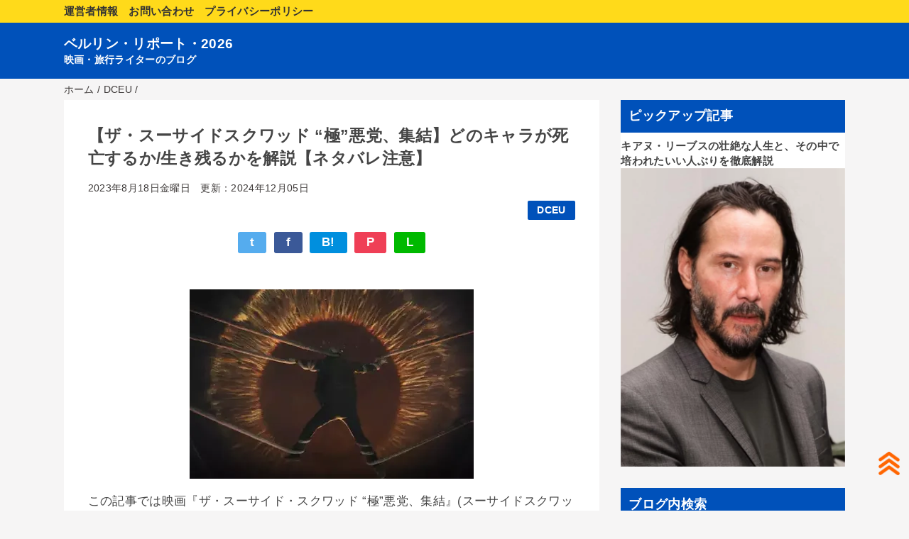

--- FILE ---
content_type: text/html; charset=UTF-8
request_url: https://www.berlin-report.net/2021/08/who-died-and-survived-in-the-suicide-squad.html
body_size: 26426
content:
<!DOCTYPE html>
<html class='v2' dir='ltr' lang='ja' xmlns='http://www.w3.org/1999/xhtml' xmlns:b='http://www.google.com/2005/gml/b' xmlns:data='http://www.google.com/2005/gml/data' xmlns:expr='http://www.google.com/2005/gml/expr'>
<head>
<link href='https://www.blogger.com/static/v1/widgets/335934321-css_bundle_v2.css' rel='stylesheet' type='text/css'/>
<!-- <script src='https://adsby.2bet.co.jp/berlinreport_headblank.js' type='text/javascript'/> -->
<script async='async' crossorigin='anonymous' src='https://pagead2.googlesyndication.com/pagead/js/adsbygoogle.js?client=ca-pub-8246747666253732'></script>
<meta content='width=device-width,initial-scale=1.0,minimum-scale=1.0' name='viewport'/>
<meta content='ja-jp' http-equiv='content-language'/>
<!-- Google tag (gtag.js) -->
<script async='async' src='https://www.googletagmanager.com/gtag/js?id=G-98V8SESS7Z'></script>
<script>
  window.dataLayer = window.dataLayer || [];
  function gtag(){dataLayer.push(arguments);}
  gtag('js', new Date());

  gtag('config', 'G-98V8SESS7Z');
</script>
<!-- blogger auto create.start -->
<meta content='text/html; charset=UTF-8' http-equiv='Content-Type'/>
<meta content='blogger' name='generator'/>
<link href='https://www.berlin-report.net/favicon.ico' rel='icon' type='image/x-icon'/>
<link href='https://www.berlin-report.net/2021/08/who-died-and-survived-in-the-suicide-squad.html' rel='canonical'/>
<link rel="alternate" type="application/atom+xml" title="ベルリン&#12539;リポート&#12539;2026 - Atom" href="https://www.berlin-report.net/feeds/posts/default" />
<link rel="alternate" type="application/rss+xml" title="ベルリン&#12539;リポート&#12539;2026 - RSS" href="https://www.berlin-report.net/feeds/posts/default?alt=rss" />
<link rel="service.post" type="application/atom+xml" title="ベルリン&#12539;リポート&#12539;2026 - Atom" href="https://www.blogger.com/feeds/8587301958684758217/posts/default" />

<link rel="alternate" type="application/atom+xml" title="ベルリン&#12539;リポート&#12539;2026 - Atom" href="https://www.berlin-report.net/feeds/3066813290314589214/comments/default" />
<!--Can't find substitution for tag [blog.ieCssRetrofitLinks]-->
<link href='https://blogger.googleusercontent.com/img/b/R29vZ2xl/AVvXsEgwt2YjiZkYIpbp1DOhkLnxlEOh4QMBTtMFQIlfp7rjy5T3AqLt2awn1rhVEF6y3SQACJQVUINhgwg6e2s9sTT33I4XXjl284LucolbfIPCwEeB1JoAZea4KRDRkCvIZSIr2jXUSIVrtOpC/s400/thinker-death.webp' rel='image_src'/>
<meta content='この記事では映画『ザ・スーサイド・スクワッド “極”悪党、集結』(スーサイドスクワッド2)のどのキャラが死亡するか、または生き残るかをネタバレ解説します。' name='description'/>
<meta content='https://www.berlin-report.net/2021/08/who-died-and-survived-in-the-suicide-squad.html' property='og:url'/>
<meta content='【ザ・スーサイドスクワッド “極”悪党、集結】どのキャラが死亡するか/生き残るかを解説【ネタバレ注意】' property='og:title'/>
<meta content='この記事では映画『ザ・スーサイド・スクワッド “極”悪党、集結』(スーサイドスクワッド2)のどのキャラが死亡するか、または生き残るかをネタバレ解説します。' property='og:description'/>
<meta content='https://blogger.googleusercontent.com/img/b/R29vZ2xl/AVvXsEgwt2YjiZkYIpbp1DOhkLnxlEOh4QMBTtMFQIlfp7rjy5T3AqLt2awn1rhVEF6y3SQACJQVUINhgwg6e2s9sTT33I4XXjl284LucolbfIPCwEeB1JoAZea4KRDRkCvIZSIr2jXUSIVrtOpC/w1200-h630-p-k-no-nu/thinker-death.webp' property='og:image'/>
<!-- blogger auto create.end -->
<!-- by QooQ.start -->
<title>&#12304;ザ&#12539;スーサイドスクワッド &#8220;極&#8221;悪党&#12289;集結&#12305;どのキャラが死亡するか/生き残るかを解説&#12304;ネタバレ注意&#12305;-ベルリン&#12539;リポート&#12539;2026</title>
<meta content='article' property='og:type'/>
<meta content='ベルリン・リポート・2026' property='og:site_name'/>
<meta content='summary_large_image' name='twitter:card'/>
<!-- by QooQ.end -->
<style id='page-skin-1' type='text/css'><!--
/*-----------------------------------------------------------------------------
Name:      QooQ list
Version:   1.30
Author:    くうく堂
Copyright: くうく堂
Url:       https://qooq.dododori.com
Lisense:   カスタマイズは自由です.販売,再配布は禁止です
----------------------------------------------------------------------------- */
/* 関連記事設定 valueの部分を変更して設定 */
/*
<Variable name="mrp.enable" description="関連記事有効化&#65288;true or false&#65289;" type="string" default="true"
/>
<Variable name="mrp.title" description="関連記事タイトル" type="string" default="関連記事"
/>
*/
/* こっちはテンプレートデザイナーで設定可 */
/*
<Group description="文字の色">
<Variable name="font.color" description="普通の文字色" type="color"
default="#454545"/>
<Variable name="font.link" description="リンクの色" type="color"
default="#779cff"/>
<Variable name="font.light" description="うす文字の色" type="color"
default="#999"/>
</Group>
<Group description="ブランドカラー">
<Variable name="brand.color" description="ブランドカラー" type="color"
default="#aeddcd"/>
<Variable name="brand.font" description="ブランドカラー部分の文字色" type="color"
default="#fff"/>
<Variable name="brand.subcolor" description="ブランドサブカラー" type="color"
default="#ff9d76"/>
<Variable name="brand.subfont" description="ブランドサブカラー部分の文字色" type="color"
default="#ffffff"/>
</Group>
<Group description="背景色など">
<Variable name="other.topback" description="最背景色" type="color"
default="#f6f5f5"/>
<Variable name="other.back" description="コンテンツの背景色" type="color"
default="#fff"/>
<Variable name="other.border" description="関連記事などのうすい枠線" type="color"
default="#eee"/>
</Group>
*/
/****************************************
もくじ
１初期化処理-*基本いじらない
２全体設定
３ナビゲーション
４ヘッダー
５パンくずリスト
６記事一覧
７個別記事
８サイドバー
９フッター
10個別アイテム&#65288;タグクラウド&#65289;
*****************************************/
/****************************************
初期化処理-*基本いじらない
*****************************************/
abbr,address,article,aside,audio,b,blockquote,body,canvas,caption,cite,code,dd,del,details,dfn,div,dl,dt,em,fieldset,figcaption,figure,footer,form,h1,h2,h3,h4,h5,h6,header,hgroup,html,i,iframe,img,ins,kbd,label,legend,li,main,mark,menu,nav,object,ol,p,pre,q,samp,section,small,span,strong,sub,summary,sup,table,tbody,td,tfoot,th,thead,time,tr,ul,var,video{margin:0;padding:0;border:1;outline:0;font-size:100%;vertical-align:baseline;background:transparent}article,aside,details,figcaption,figure,footer,header,hgroup,main,menu,nav,section{display:block}blockquote,q{quotes:none}blockquote:after,blockquote:before,q:after,q:before{content:'';content:none}a{margin:0;padding:0;font-size:100%;vertical-align:baseline;background:transparent}ins{text-decoration:none}*,:after,:before{-webkit-box-sizing:border-box;-moz-box-sizing:border-box;-o-box-sizing:border-box;-ms-box-sizing:border-box;box-sizing:border-box}html{font-size:62.5%}body{text-align:left;word-wrap:break-word;overflow-wrap:break-word;font-size:1.7rem;font-weight:500;line-height:1.2;letter-spacing:.02em;min-width:960px}.container{margin:auto;width:86%;min-width:960px;max-width:1180px}a{text-decoration:none;color:inherit}img{height:auto;vertical-align:bottom}iframe,img{max-width:100%}.separator a{margin-left:0!important;margin-right:0!important}.separator a,.separator img{display:inline-block}.section{margin:0}.widget ol,.widget ul{padding:0}.widget-content li{list-style-type:none}.widget .post-body ol,.widget .post-body ul{padding-left:2em;padding-right:0}.Header h1{margin-bottom:0}.status-msg-wrap{margin:0}.status-msg-body{text-align:left}.status-msg-border{border:0}.status-msg-bg{background:0}.gsc-search-box{margin-bottom:0!important}table.gsc-search-box{background:#fff;border-radius:18px;max-width:16em}input.gsc-search-button{-webkit-appearance:none;-moz-appearance:none;appearance:none;padding:0 .8em;border:0;outline:0;margin-left:0!important;border-radius:18px;font-weight:700;height:2.5em;font-size:14px;cursor:pointer}.gsc-input{padding-right:0!important}input.gsc-input{-webkit-appearance:none;-moz-appearance:none;appearance:none;padding:0 1em;border:0;outline:0;background:#fff;border-radius:18px;height:2.5em;font-size:14px;width:100%}.cloud-label-widget-content{text-align:left}.label-size{font-size:80%!important;opacity:1!important;display:inline-block}@media(max-width:768px){body{font-size:1.6rem;min-width:0}.container{width:96%;min-width:0}.twitter-timeline{width:770px!important}}@media(max-width:480px){#main.width-100 .container{width:100%}.width-100 #sub-content,.width-100 .breadcrumbs{width:96%;margin-right:auto;margin-left:auto}}
/****************************************
全体設定
*****************************************/
body{
font-family: "游ゴシック体", "Yu Gothic", YuGothic, "ヒラギノ角ゴシック Pro", "Hiragino Kaku Gothic Pro", 'メイリオ' , Meiryo , Osaka, "ＭＳ Ｐゴシック", "MS PGothic", sans-serif;
background: #f6f5f5;
color: #454545;
}
/* 2カラム設定 */
#main-inner{
display: flex;
}
#main-content{
margin-right: 30px;
width: calc(100% - 346px);
flex-shrink: 0;
}
#sub-content{
margin-top: 30px;
width: 316px;
flex-shrink: 0;
}
@media ( max-width : 768px ) {
#main-inner{
display: block;
}
#main-content{
margin-right: 0;
width: 100%;
}
#sub-content{
width: 100%;
}
}
/****************************************
ナビゲーション
*****************************************/
#navigation{
padding: .2em 0 .2em 0;
font-size: 1.5rem;
background: #FFDA1A;
color: #333333;
}
#navigation a{
color: inherit;
}
#navigation-button,
#navigation-label{
display: none;
}
#navigation-content ul{
display: flex;
flex-wrap: wrap;
}
#navigation-content li{
margin-right: 1em;
list-style: none;
}
#navigation-content li a{
font-weight: bold;
}
@media ( max-width : 768px ) {
#navigation-label{
display: block;
text-align: center;
}
#navigation-content{
display:none;
}
#navigation-button:checked ~ #navigation-content{
display: block;
}
}
/****************************************
ヘッダー
*****************************************/
#header{
background: #0051BA;
color: #ffffff;
}
#header a{
color: inherit;
}
#header-inner{
padding: 1em 0 1em 0;
}
#header-img-wrapper{
text-align: center;
}
#header-img{
}
#header-title{
font-size: 110%;
font-weight: bold;
}
#header-text{
font-size: 80%;
font-weight: bold;
}
/****************************************
パンくずリスト
*****************************************/
.breadcrumbs{
line-height: 1;
font-size: 14px;
margin-top: 8px;
background: inherit;
color: #3e3a39;
}
/* 404メッセージ */
.status-msg-wrap{
color:  #3e3a39;
}
/****************************************
記事一覧
*****************************************/
#list{
margin-top: 8px;
}
#list a{
color: inherit;
}
.list-item{
display: flex;
align-items: center;
background: #ffffff;
position: relative;
padding: 1em;
}
.list-item:after{
content:"";
display: block;
position: absolute;
width: 90%;
height: 1px;
border-bottom: solid 1px #eeeeee;
left: 5%;
bottom: 0;
}
.list-item:last-child:after{
content: none;
}
.list-item-img-box{
flex-shrink: 0;
flex-basis: 72px;
}
.list-item-img{
display: block;
border-radius: 50%;
width: 72px;
height: 72px;
object-fit: cover;
}
.list-item-inner{
flex-grow: 1;
padding: .5em;
}
.list-item-date{
color: #3e3a39;
font-size: 80%;
}
.list-item-category{
margin-top: .5em;
display: flex;
flex-wrap: wrap;
justify-content: flex-end;
font-size: 80%;
font-weight: bold;
}
.list-item-category-item{
display: block;
margin-top: .1em;
margin-left: .1em;
padding: .3em 1em;
border-radius: 2px;
background: #0051BA;
color: #ffffff;
}
.list-item-title{
font-weight: bold;
}
@media ( max-width : 480px ) {
#list{
display: block;
}
}
/****************************************
個別記事
*****************************************/
#single{
padding: 2em;
margin-top: 8px;
background: #ffffff;
}
/* 個別記事見出し */
#singler-header{
}
#single-header-date{
font-size: 80%;
margin-top: 1.25em;
color: #3e3a39;
}
#single-header-title{
font-size: 2.3rem;
font-weight: bold;
}
#single-header .single-share{
margin-top: 1em;
}
#single-header-category{
display: flex;
flex-wrap: wrap;
justify-content: flex-end;
margin-top: .5em;
font-size: 80%;
font-weight: bold;
}
.single-header-category-item{
display: block;
margin-top: .1em;
margin-left: .1em;
padding: .3em 1em;
border-radius: 2px;
background: #0051BA;
color: #ffffff;
}
/* アドセンスのデザイン指定 */
#ad-1{
/* アドセンス広告1を使う場合有効にする */
/*  margin-top: 1em;  */
&#12288;&#12288;margin-top: 1em;
overflow: hidden;
}
#ad-2{
margin-top: 2em;
overflow: hidden;
}
/* 個別記事本文 */
#single-content{
margin-top: 1em;
line-height: 1.8;
}
#single-content p{
margin-top: 1.8em;
margin-bottom: 1.8em;
}
#single-content a{
color: #007d92;
}
#single-content h2{
font-size: 2.26rem;
font-weight: bold;
padding: .8em .5em;
margin-bottom: 1em;
margin-top: 2em;
border-radius: 2px;
line-height: 1.2;
background: #0051BA;
color: #ffffff;
}
#single-content h3{
font-size: 2.26rem;
font-weight: bold;
margin-bottom: 1em;
margin-top: 2em;
padding: .5em 0;
line-height: 1.2;
border-bottom: solid 2px #0051BA;
}
#single-content h4{
display: table;
padding: .5em 2em;
border-radius: 2px;
line-height: 1.2;
background: #0051BA;
color: #ffffff;
}
#single-content blockquote{
margin: 1.8rem;
padding-left: 1.8rem;
position: relative;
}
#single-content blockquote:before{
content:'\201D';
font-size: 400%;
position: absolute;
top: -1.8rem;
left: -1.8rem;
line-height: 1;
}
/* 個別記事下部 */
#single-footer{
}
/* SNSボタン */
#single-footer .single-share{
margin-top: 4em;
margin-bottom: 4em;
}
.single-share{
display: flex;
justify-content: center;
}
.single-share-facebook,
.single-share-twitter,
.single-share-hatena,
.single-share-pocket,
.single-share-line{
text-align: center;
font-weight: bold;
margin: 0 .3em;
border-radius: 3px;
display: block;
padding: .2em 1em;
color: white;
}
.single-share-facebook{
background: #3B5998;
}
.single-share-twitter{
background: #55acee;
}
.single-share-hatena{
background: #008fde;
}
.single-share-pocket{
background: #ef3f56;
}
.single-share-line{
background: #00B900;
}
/* 前後の記事 */
#blog-pager{
margin-top: 30px;
margin-bottom: 0;
}
#blog-pager-newer-link,
#blog-pager-older-link{
padding: 1em;
font-weight: bold;
border-radius: 2em;
background: #FFDA1A;
color: #333333;
}
/* コメント */
#comments{
margin-top: 2em;
}
/* フッターカテゴリ */
#single-footer-category{
margin-top: 2em;
}
.single-footer-category-item{
display: table;
margin: 1em auto 0 auto;
padding: 1em;
font-weight: bold;
border-radius: 3px;
background: #0051BA;
color: #ffffff;
}
/* 関連記事 */
#mrp-wrapper{
margin-top: 2em;
}
#mrp-title{
font-weight: bold;
}
#mrp-content{
display: flex;
flex-wrap: wrap;
}
.mrp-post{
position: relative;
flex-basis: 150px;
padding: .5em 1em;
margin: .1em;
border: solid 1px #eeeeee;
background: #ffffff;
}
.mrp-post-img{
display: block;
border-radius: 50%;
width: 72px;
height: 72px;
object-fit: cover;
margin: 0 auto 0 auto;
}
.mrp-post-title{
margin-top: .5em;
font-size: 80%;
font-weight: bold;
}
.mrp-post-link{
position: absolute;
top: 0;
left: 0;
width: 100%;
height: 100%;
}
@media ( max-width : 480px ) {
#single{
padding: 1.5em 1em 1em 1em;
}
#single-header-title{
font-size: 1.9rem;
}
#single-content h2,
#single-content h3{
font-size: 1.9rem;
}
}
/****************************************
サイドバー
*****************************************/
#sub-content{
font-size: 1.5rem;
}
#sub-content a{
color: #007d92;
}
#sub-content .widget{
background: #ffffff;
border-radius: 2px;
}
#sub-content .widget-content,
#sub-content .contact-form-widget{
padding: .5em;
}
#sub-content .widget h2{
font-size: 1.8rem;
padding: .6em;
background: #0051BA;
color: #ffffff;
}
/****************************************
フッター
*****************************************/
#footer{
font-size: 1.5rem;
margin-top: 30px;
background-color: #ffffff;
}
#footer a{
color: #007d92;
}
#footer-inner{
display: flex;
}
#footer-item1,
#footer-item2,
#footer-item3{
flex-basis: 29.3333%;
margin-left: 2%;
margin-right: 2%;
}
#footer .widget{
padding-top: 30px;
}
#footer .widget:last-child{
padding-bottom: 30px;
}
#copyright{
text-align: center;
font-size: 70%;
margin-top: 1em;
color: #3e3a39;
letter-spacing: 0;
}
#copyright:before{
content:"Copyright \0a9 ";
}
#copyright:after{
content:" All Rights Reserved.";
}
#designed-by{
text-align: center;
font-size: 70%;
margin-bottom: 1em;
color: #3e3a39;
letter-spacing: 0;
}
#designed-by:before{
content:"designed by ";
}
.Attribution{
color: #3e3a39;
font-size: 70%;
}
.Attribution a{
color: inherit !important;
}
@media ( max-width : 768px ) {
#footer-inner{
display: block;
}
}
/****************************************
個別アイテム
*****************************************/
/* タグクラウド */
.label-size{
padding: .5em;
border-radius: 3px;
margin: .25em 0;
background: #FFDA1A;
color: #333333;
}
.label-size a{
color: inherit !important;
}
.widget h2{
font-size: 110%;
}
.widget h2,
.widget .widget-content{
font-weight: bold;
}
.popular-posts a{
color: #454545 !important;
}
.post-summary h3 a{
color: #454545 !important;
}
table.gsc-search-box{
border: solid 1px #eeeeee;
}
input.gsc-search-button{
background: #FFDA1A;
color: #333333;
}
input.gsc-input{
color: #454545;
}
/*****mark*****/
mark {
background-color: yellow;
}
/*****end mark*****/
/*--------------------------------------*/
/*****会話のCSSここから*****/
.talk-wrap{
display: block;
clear: both;
margin:0 auto 3px auto;
}
.talk-wrap p{
margin:0;
}
.left-icon{
width: 100px;
height: 100px;
border-radius: 50%;
-webkit-border-radius: 50%;
background: no-repeat;
background-size: 180%;
background-position: center;
float:left;
display:inline-block;
box-shadow: 1px 1px 5px #aaa;
border: 3px solid #fff;
margin-bottom: 10px;
}
.talk-left{
float:right;
position: relative;
left: -10vmin;
background: #fff;
border: 2px solid #666;
padding: 3%;
border-radius: 10px;
width: 70%;
margin-top:10px;
box-shadow: 1px 1px 5px #aaa;
margin-bottom: 10px;
}
.talk-left:before {
content: "";
display: inline-block;
border: 10px solid transparent;
border-right-color: #666;
position: absolute;
left: -20px;
top: 25%;
margin-top: -9px;
}
.talk-left:after {
content: "";
display: inline-block;
border: 9px solid transparent;
border-right-color: #fff;
position: absolute;
left: -16px;
top: 25%;
margin-top: -8px;
}
.right-icon{
width: 100px;
height: 100px;
border-radius: 50%;
-webkit-border-radius:50%;
background: no-repeat;
background-size: 180%;
background-position: center;
float:right;
display:inline-block;
box-shadow: 1px 1px 5px #aaa;
border: 3px solid #FFF;
margin-bottom: 10px;
}
.talk-right{
float:left;
position: relative;
background: #fff;
border: 2px solid #666;
padding: 3%;
border-radius: 10px;
width: 70%;
margin-top:10px;
box-shadow: 1px 1px 5px #aaa;
margin-bottom:10px;
}
.talk-right:before {
content: "";
display: inline-block;
border: 10px solid transparent;
border-left-color: #666;
position: absolute;
right: -20px;
top: 25%;
margin-top: -9px;
}
.talk-right:after {
content: "";
display: inline-block;
border: 9px solid transparent;
border-left-color: #fff;
position: absolute;
right: -16px;
top: 25%;
margin-top: -8px;
}
.talk-end{
clear:both;
}
/*****レスポンシブ設定*****/
@media screen and (max-width: 480px){
.left-icon{
width: 80px;
height: 80px;
}
.talk-left{
width: 65%;
}
.right-icon{
width: 80px;
height: 80px;
}
.talk-right{
width: 65%;
}
}
@media screen and (max-width: 380px){
.left-icon{
width: 60px;
height: 60px;
}
.talk-left{
width: 65%;
}
.right-icon{
width: 60px;
height: 60px;
}
.talk-right{
width: 65%;
}
}
/*****会話のCSSここまで*****/
/*--------------------------------------*/
/***** hide contact form *****/
div#ContactForm1 {
display: none !important;
}
/***** end hide contact form *****/

--></style>
<script>
//<![CDATA[
//mrp-v1.04
var relatedAry=new Array;function mrp_input(e){for(var t=0;t<e.feed.entry.length;t++){var r=new Object,n=e.feed.entry[t];r.title=n.title.$t;try{r.thumbnail=n.media$thumbnail.url}catch(e){r.thumbnail="noneImage"}for(var l=0;l<n.link.length;l++)if("alternate"==n.link[l].rel){r.link=n.link[l].href;break}for(var i=0,m=0;m<relatedAry.length;m++)if(r.link==relatedAry[m].link){i=1;break}i||relatedAry.push(r)}}function mrp_output(e){for(var t,r,n,l,a,i=mrpMax<relatedAry.length?mrpMax:relatedAry.length,d=document.getElementById("mrp-content"),m=[],s=0;m.push(s++)<relatedAry.length;);if(m=m.sort(function(){return Math.random()-.5}),relatedAry.length<=1)(a=document.createElement("p")).textContent="関連する記事はありません。",d.appendChild(a);else for(var p=0;p<i;p++)t=relatedAry[m[p]],mrpPosturl!=t.link&&((r=document.createElement("div")).setAttribute("class","mrp-post"),"noneImage"!=t.thumbnail&&((n=document.createElement("img")).setAttribute("src",t.thumbnail),n.setAttribute("class","mrp-post-img"),r.appendChild(n)),(a=document.createElement("p")).setAttribute("class","mrp-post-title"),a.textContent=t.title,r.appendChild(a),(l=document.createElement("a")).setAttribute("href",t.link),l.setAttribute("class","mrp-post-link"),r.appendChild(l),d.appendChild(r))}
//]]>
</script>
<script type='text/javascript'>
        (function(i,s,o,g,r,a,m){i['GoogleAnalyticsObject']=r;i[r]=i[r]||function(){
        (i[r].q=i[r].q||[]).push(arguments)},i[r].l=1*new Date();a=s.createElement(o),
        m=s.getElementsByTagName(o)[0];a.async=1;a.src=g;m.parentNode.insertBefore(a,m)
        })(window,document,'script','https://www.google-analytics.com/analytics.js','ga');
        ga('create', 'UA-131515060-1', 'auto', 'blogger');
        ga('blogger.send', 'pageview');
      </script>
<!-- google site verification -->
<meta content='anllKzh7pLHJ3UHUmcRT3QYmL93LiAZ3A1qTR7xdJFE' name='google-site-verification'/>
<meta content='5EA001E399221D1B0A7D167B7C93B3D9' name='msvalidate.01'/>
<!-- end google site verification -->
<!-- bcard -->
<style>
.bcard-wrapper{
    display: block;
    width: 100%;
    max-width: 500px;
    margin: 10px 0px;
    border-radius: 3px;
    padding: 12px;
    border: 1px solid #e0e0e0;
}
.bcard-site,.bcard-url{
    font-size: 12px;
    line-height: 1.3;
    overflow: hidden;
    max-height: 15px;
    display: -webkit-box;
    -webkit-box-orient: vertical;
    -webkit-line-clamp: 1;
}
.bcard-header {
    position: relative;
    height: 30px;
    margin-bottom: 5px;
    display: block;
}
.withgfav{padding-left: 23px;}
.bcard-favicon {position: absolute;
    top: 0px; left:0px; width:16px; height:16px;}
.bcard-main{
    overflow: hidden;
    position: relative;
    display: block;
}
.withogimg{
    padding-right: 110px;
    height: 100px;
}
 .bcard-img {
width: 100px;
height: 100px; 
position: absolute;
    top: 0;
    right: 0;
    background-size:cover;
    background-position:center center;
}
 .bcard-title{
    font-size: 17px;
    margin: 0 0 2px;
    line-height: 1.4;
    max-height: 47px;
    overflow: hidden;
    display: -webkit-box;
    -webkit-box-orient: vertical;
    -webkit-line-clamp: 2;
    font-weight: bold;
}
 .bcard-description {
    line-height: 1.5;
    font-size: 12px;
    max-height: 72px;
    overflow: hidden;
    display: -webkit-box;
    -webkit-box-orient: vertical;
    -webkit-line-clamp: 3;
}
.bcard-title a{color:#424242;}
.bcard-url a{color:#9e9e9e;}
.bcard-title a:hover,.bcard-url a:hover,.bcard-site a:hover{text-decoration:underline;}
</style>
<!-- end bcard -->
<!-- [START] 目次作成プラグイン-->
<script>
    //以下のオプションを好みに合わせて変更して下さい
    //オプションの詳しい説明は&#12289;(https://www.sukerou.com/2018/10/blogger-table-of-contents-javascript.html)を参照
    var toc_options = {
      target: ["h2", "h3"],
      autoNumber:  false,
      condTargetCount: 2,
      insertPosition: "firstHeadBefore",
      showToc: true,
      width: "auto",
      marginTop: "20px",
      marginBottom: "20px",
      indent: "20px",
      postBodySelector: ".widget.Blog"
    };

    //これ以降のソースは編集しないでください
    (function(i){var j=0;document.addEventListener("DOMContentLoaded",function(){var p=document.querySelector(toc_options.postBodySelector);if(p==null||typeof p==="undefined"){reutrn}if(toc_options.target.length==0){return}rootContent=h(toc_options,p);if(rootContent.children.length>=toc_options.condTargetCount){var q=c(rootContent);o(q)}});function h(q,p){var u=q.target.length;var t=function(E,D,w){var z=q.target[E];var x=E<u-1?q.target[E+1]:"";var y="toc_headline_"+(++j);var F=g(z,m(D),E+1,y);w.children.push(F);D.id=y;var A=f(D);if(x==""){return}while(true){if(A==null||typeof A==="undefined"){break}if(b(A)==z){break}if(b(A)==x){t(E+1,A,F)}else{var B=A.getElementsByTagName(x);for(var C=0;C<B.length;C++){t(E+1,B[C],F)}}var A=f(A)}};var r=g("ROOT","",0);var v=p.getElementsByTagName(q.target[0]);for(var s=0;s<v.length;s++){t(0,v[s],r,"")}return r}function c(s){var r=document.createElement("div");r.classList.add("b-toc-container");r.style.marginTop=toc_options.marginTop;r.style.marginBottom=toc_options.marginTop;if(toc_options.width=="100%"){r.style.display="block"}else{r.style.width=toc_options.width}var q=document.createElement("p");var w=document.createElement("span");var v=document.createElement("span");var u=document.createElement("span");v.classList.add("b-toc-show-wrap");u.classList.add("b-toc-show-wrap");var y=document.createElement("a");w.innerText="目次";v.innerText="[";u.innerText="]";y.href="javascript:void(0);";q.appendChild(w);q.appendChild(v);q.appendChild(y);q.appendChild(u);var t=function(z){var p=typeof z==="boolean"?z:e(r,"hide");if(p){y.innerText="非表示";r.classList.remove("hide")}else{y.innerText="表示";r.classList.add("hide")}};y.addEventListener("click",t);t(toc_options.showToc);var x=document.createElement("ul");s.children.forEach(function(z,p){n(x,z,(p+1)+"")});r.appendChild(q);r.appendChild(x);return r}function n(s,u,w){var p=document.createElement("li");var q=document.createElement("a");p.style.paddingLeft=toc_options.indent;q.href="#"+u.id;if(toc_options.autoNumber){var t=document.createElement("span");t.classList.add("toc-number");t.innerText=w}var v=document.createElement("span");v.classList.add("toc-text");v.innerText=u.text;if(toc_options.autoNumber){q.appendChild(t)}q.appendChild(v);p.appendChild(q);s.appendChild(p);if(u.children.length>0){var r=document.createElement("ul");p.appendChild(r);u.children.forEach(function(y,x){n(r,y,w+"."+(x+1))})}}function o(q){var r=null;var p=document.querySelector(toc_options.postBodySelector);if(toc_options.insertPosition=="firstHeadBefore"||toc_options.insertPosition=="firstHeadAfter"){r=p.querySelector(toc_options.target[0])}else{if(toc_options.insertPosition=="top"){r=p}}if(r==null){return}if(toc_options.insertPosition=="firstHeadBefore"){k(r,q)}else{if(toc_options.insertPosition=="firstHeadAfter"){a(r,q)}else{if(toc_options.insertPosition=="top"){k(r,q)}}}}function g(q,r,p,s){return{tagName:q,text:r,children:[],nestLevel:p,id:s}}function m(p){return p.innerText}function f(p){return p.nextElementSibling}function d(p){return p.previousElementSibling}function b(p){return p.tagName.toLowerCase()}function e(p,q){return p.classList.contains(q)}function l(p){return p.parentNode}function a(q,s){var r=l(q);var p=f(q);if(r!=null&&p!=null){r.insertBefore(s,p)}}function k(p,r){var q=l(p);if(q!=null){q.insertBefore(r,p)}}})(window);
  </script>
<style type='text/css'>
    .b-toc-container{background:#f9f9f9;border:1px solid #aaa;padding:10px;margin-bottom:1em;width:auto;display:table;font-size:95%}.b-toc-container p{text-align:center;margin:0;padding:0}.b-toc-container ul{list-style-type:none;list-style:none;margin:0;padding:0}.b-toc-container>ul{margin:15px 0 0}.b-toc-container.hide>ul{display:none}.b-toc-container ul li{margin:0;padding:0 0 0 20px;list-style:none}.b-toc-container ul li:after,.b-toc-container ul li:before{background:0;border-radius:0;content:""}.b-toc-container ul li a{text-decoration:none;color:#007d92!important;font-weight:400}.b-toc-container ul li .toc-number{margin:0 .5em 0 0}.b-toc-container ul li .toc-text:hover{text-decoration:underline}
  </style>
<!-- [END] 目次作成プラグイン-->
<!-- lazyload -->
<script src='https://cdn.jsdelivr.net/npm/lazyload@2.0.0-rc.2/lazyload.min.js'></script>
<!-- [END] lazyload-->
<!-- 2bet overlay -->
<!-- <script src='https://adsby.2bet.co.jp/berlinreport_blank.js' type='text/javascript'/> -->
<!-- <script type='text/javascript'> -->
<!-- var adstir_vars = { -->
<!-- ver: &quot;4.0&quot;, -->
<!-- app_id: &quot;MEDIA-ee4bf7e4&quot; -->
<!-- ad_spot: 1, -->
<!-- floating: true, -->
<!-- center: false -->
<!-- }; -->
<!-- </script> -->
<!-- <script src='https://js.ad-stir.com/js/adstir.js' type='text/javascript'/> -->
<!-- [END] 2bet overlay -->
<!-- 2bet interstitial -->
<!-- <script type='text/javascript'> -->
<!-- var adstir_vars = { -->
<!-- ver: &quot;4.0&quot;, -->
<!-- type: &quot;interstitial&quot;, -->
<!-- app_id: &quot;MEDIA-ee4bf7e4&quot;, -->
<!-- ad_spot: 2 -->
<!-- }; -->
<!-- </script> -->
<!-- <script src='https://js.ad-stir.com/js/adstir.js' type='text/javascript'/> -->
<!-- [END] 2bet interstitial-->
<link href='https://www.blogger.com/dyn-css/authorization.css?targetBlogID=8587301958684758217&amp;zx=1e043921-2921-465c-b1c6-a70699b67a43' media='none' onload='if(media!=&#39;all&#39;)media=&#39;all&#39;' rel='stylesheet'/><noscript><link href='https://www.blogger.com/dyn-css/authorization.css?targetBlogID=8587301958684758217&amp;zx=1e043921-2921-465c-b1c6-a70699b67a43' rel='stylesheet'/></noscript>
<meta name='google-adsense-platform-account' content='ca-host-pub-1556223355139109'/>
<meta name='google-adsense-platform-domain' content='blogspot.com'/>

<!-- data-ad-client=ca-pub-8246747666253732 -->

</head>
<body>
<div id='navigation'>
<div class='container'>
<label for='navigation-button' id='navigation-label'>=</label>
<input id='navigation-button' type='checkbox'/>
<div id='navigation-content'>
<div class='section' id='ナビゲーション'><div class='widget PageList' data-version='1' id='PageList1'>
<div class='widget-content'>
<ul>
<li><a href='https://www.berlin-report.net/p/blog-page_29.html'>運営者情報</a></li>
<li><a href='https://www.berlin-report.net/p/blog-page_16.html'>お問い合わせ</a></li>
<li><a href='https://www.berlin-report.net/p/blog-page.html'>プライバシーポリシー</a></li>
</ul>
<div class='clear'></div>
</div>
</div></div>
</div>
</div>
</div>
<div id='header'>
<div class='section' id='ヘッダー'><div class='widget Header' data-version='1' id='Header1'>
<div id='header-inner'>
<div class='container'>
<p id='header-title'><a href='https://www.berlin-report.net/'>ベルリン&#12539;リポート&#12539;2026</a></p>
<p id='header-text'>映画&#12539;旅行ライターのブログ</p>
</div>
</div>
</div></div>
</div>
<div class='width-100' id='main'>
<div class='container'>
<div id='main-inner'>
<div id='main-content'>
<div class='section' id='記事表示部分'><div class='widget Blog' data-version='1' id='Blog1'>
<div class='breadcrumbs' itemscope='itemscope' itemtype='http://schema.org/BreadcrumbList'>
<span itemprop='itemListElement' itemscope='itemscope' itemtype='http://schema.org/ListItem'>
<a href='https://www.berlin-report.net/' itemprop='item'>
<span itemprop='name'>ホーム</span>
</a>
<meta content='1' itemprop='position'/>
</span> / 
  
<span itemprop='itemListElement' itemscope='itemscope' itemtype='http://schema.org/ListItem'>
<a href='https://www.berlin-report.net/search/label/DCEU' itemprop='item'>
<span itemprop='name'>DCEU</span>
</a>
<meta content='2' itemprop='position'/>
</span> / 
          
</div>
<div id='single'>
<div id='single-header'>
<h1 id='single-header-title'>&#12304;ザ&#12539;スーサイドスクワッド &#8220;極&#8221;悪党&#12289;集結&#12305;どのキャラが死亡するか/生き残るかを解説&#12304;ネタバレ注意&#12305;</h1>
<p id='single-header-date'>2023年8月18日金曜日<span id='single-header-update'></span></p>
<script>
var pub_date =new Date("2023-08-18T19:42:00+09:00");
var up_date  =new Date("2024-12-05T01:17:17Z");
</script>
<script>
//<![CDATA[
var pub_y = pub_date.getFullYear();
var pub_m = ("0"+(pub_date.getMonth()+1)).slice(-2);
var pub_d = ("0"+pub_date.getDate()).slice(-2);

var up_y = up_date.getFullYear();
var up_m = ("0"+(up_date.getMonth()+1)).slice(-2);
var up_d = ("0"+up_date.getDate()).slice(-2);
 
if(pub_y == up_y && pub_m == up_m && pub_d == up_d){
}else{
    var up_text ="　更新：" + up_y + "年" + up_m + "月" + up_d + "日";
    document.getElementById("single-header-update").innerHTML = up_text;
}
//]]>
</script>
<p id='single-header-category'>
<a class='single-header-category-item' href='https://www.berlin-report.net/search/label/DCEU'>DCEU</a>
</p>
<div class='single-share'>
<a class='single-share-twitter' href='https://twitter.com/intent/tweet?url=https://www.berlin-report.net/2021/08/who-died-and-survived-in-the-suicide-squad.html&text=【ザ・スーサイドスクワッド “極”悪党、集結】どのキャラが死亡するか/生き残るかを解説【ネタバレ注意】' target='_blank' title='ツイッターでつぶやく'>t</a>
<a class='single-share-facebook' href='https://www.facebook.com/sharer/sharer.php?u=https://www.berlin-report.net/2021/08/who-died-and-survived-in-the-suicide-squad.html&t=【ザ・スーサイドスクワッド “極”悪党、集結】どのキャラが死亡するか/生き残るかを解説【ネタバレ注意】' target='_blank' title='フェイスブックでシェア'>f</a>
<a class='single-share-hatena' href='http://b.hatena.ne.jp/add?mode=confirm&url=https://www.berlin-report.net/2021/08/who-died-and-survived-in-the-suicide-squad.html' title='はてなブックマークに追加'>B!</a>
<a class='single-share-pocket' href='https://getpocket.com/edit?url=https://www.berlin-report.net/2021/08/who-died-and-survived-in-the-suicide-squad.html&title=【ザ・スーサイドスクワッド “極”悪党、集結】どのキャラが死亡するか/生き残るかを解説【ネタバレ注意】' target='_blank' title='Pocketに保存'>P</a>
<a class='single-share-line' href='https://social-plugins.line.me/lineit/share?url=https://www.berlin-report.net/2021/08/who-died-and-survived-in-the-suicide-squad.html' target='_blank' title='LINEで送る'>L</a>
</div>
</div>
<div id='ad-1'>
</div>
<div class='post-body' id='single-content'>
<div class="separator" style="clear: both;"><a href="https://blogger.googleusercontent.com/img/b/R29vZ2xl/AVvXsEgwt2YjiZkYIpbp1DOhkLnxlEOh4QMBTtMFQIlfp7rjy5T3AqLt2awn1rhVEF6y3SQACJQVUINhgwg6e2s9sTT33I4XXjl284LucolbfIPCwEeB1JoAZea4KRDRkCvIZSIr2jXUSIVrtOpC/s480/thinker-death.webp" style="display: block; padding: 1em 0; text-align: center; "><img alt="&#12302;ザ&#12539;スーサイド&#12539;スクワッド &#8220;極&#8221;悪党&#12289;集結&#12303;からシンカーの最期" border="0" data-original-height="320" data-original-width="480" height="300" src="https://blogger.googleusercontent.com/img/b/R29vZ2xl/AVvXsEgwt2YjiZkYIpbp1DOhkLnxlEOh4QMBTtMFQIlfp7rjy5T3AqLt2awn1rhVEF6y3SQACJQVUINhgwg6e2s9sTT33I4XXjl284LucolbfIPCwEeB1JoAZea4KRDRkCvIZSIr2jXUSIVrtOpC/s400-rw/thinker-death.webp" title="&#12302;ザ&#12539;スーサイド&#12539;スクワッド &#8220;極&#8221;悪党&#12289;集結&#12303;からシンカーの最期" width="400"/></a></div>
この記事では映画&#12302;ザ&#12539;スーサイド&#12539;スクワッド &#8220;極&#8221;悪党&#12289;集結&#12303;(スーサイドスクワッド2)のどのキャラが死亡するか&#12289;または生き残るかをネタバレ解説します&#12290;
<h2>ハーレイ&#12539;クイン&#65306;生存</h2>
<div class="separator" style="clear: both;"><a href="https://blogger.googleusercontent.com/img/b/R29vZ2xl/AVvXsEistE-LwPH7eCPrD4RTsAvUxqCmNfYujF3bbDGyCFi6j8YBWupmB_ienG-es3_bXNWIfzL8ANEJdUfH-EH9xARxeiml2yb1Zc2sF2nbSsBkHwasLRvZojxKnO1LQ-EFpKf-OQo4bzfN1qZe/s1280/harley-quinn-alive.webp" style="display: block; padding: 1em 0; text-align: center; "><img alt="&#12302;ザ&#12539;スーサイド&#12539;スクワッド &#8220;極&#8221;悪党&#12289;集結&#12303;" border="0" class="lazyload" data-original-height="672" data-original-width="1280" data-src="https://blogger.googleusercontent.com/img/b/R29vZ2xl/AVvXsEistE-LwPH7eCPrD4RTsAvUxqCmNfYujF3bbDGyCFi6j8YBWupmB_ienG-es3_bXNWIfzL8ANEJdUfH-EH9xARxeiml2yb1Zc2sF2nbSsBkHwasLRvZojxKnO1LQ-EFpKf-OQo4bzfN1qZe/s400/harley-quinn-alive.webp" height="210" title="&#12302;ザ&#12539;スーサイド&#12539;スクワッド &#8220;極&#8221;悪党&#12289;集結&#12303;" width="400"/></a></div>
<p>ハーレイ&#12539;クインはスーサイドスクワッド2で死亡するでしょうか&#65311;DCEUでも最も人気のあるキャラのひとりであるハーレイ&#12539;クインはスーサイドスクワッド2を<strong><mark>生き残ります&#12290;</mark></strong></p>
<p>スーサイドスクワッド2の彼女は&#12300;ハーレイ&#12539;クインの華麗なる覚醒&#12301;よりはやや暗いキャラですが&#12289;やはりアンチヒーローとして&#12289;コート&#12539;マルティーズを救う重要な役割を果たします&#12290;</p>
<p>映画のラストでウォラーの拘束から解放されたハーレイは&#12289;他の生存者とともに島を脱出しました&#12290;</p>
<h2>ブラッドスポート&#65306;生存</h2>
<div class="separator" style="clear: both;"><a href="https://blogger.googleusercontent.com/img/b/R29vZ2xl/AVvXsEjikR0BsdzAtM8xG-WS1p1JZemj3O3IWcNx_JJ3Cn1gshZTehFg146JpoasoeIchKBvCbVfg4x6ycbrIrgt0kA5b73UnRaj-HL1trMQ-nMo5PxM_309S2BHyV23Y14yF0dxz_TtzYj1sndF/s1280/bloodsport-alive.webp" style="display: block; padding: 1em 0; text-align: center; "><img alt="&#12302;ザ&#12539;スーサイド&#12539;スクワッド &#8220;極&#8221;悪党&#12289;集結&#12303;" border="0" class="lazyload" data-original-height="672" data-original-width="1280" data-src="https://blogger.googleusercontent.com/img/b/R29vZ2xl/AVvXsEjikR0BsdzAtM8xG-WS1p1JZemj3O3IWcNx_JJ3Cn1gshZTehFg146JpoasoeIchKBvCbVfg4x6ycbrIrgt0kA5b73UnRaj-HL1trMQ-nMo5PxM_309S2BHyV23Y14yF0dxz_TtzYj1sndF/s400/bloodsport-alive.webp" height="210" title="&#12302;ザ&#12539;スーサイド&#12539;スクワッド &#8220;極&#8221;悪党&#12289;集結&#12303;" width="400"/></a></div>
<p>ブラッドスポートはスーサイドスクワッド2で死亡するでしょうか&#65311;ブラッドスポートは映画のラストでスーサイドスクワッドの事実上のリーダーとなって<strong><mark>生き残ります&#12290;</mark></strong></p>
<p>父親がコート&#12539;マルティーズや世界を救う姿をテレビで見たブラッドスポートの娘は&#12289;彼を見直すことでしょう&#12290;</p>
<p>彼は若い女性のチームメイト&#12539;ラットキャッチャー2を気づかっていた点もプラスポイントですね&#12290;</p>
<h2>ピースメーカー&#65306;生存</h2>
<div class="separator" style="clear: both;"><a href="https://blogger.googleusercontent.com/img/b/R29vZ2xl/AVvXsEherX3kwcYd0o04HXCU3Zn08JoiEzdHqUK4nWTvfj1n5be_rmQcvtXOCfMNKBE_eu2-ogvpFbCiLbt6iSlPn7h1ukGQbsHyFYPm1lYSenf6lFoIzyMh8Ophq5bxJ1SjkAcqq2CPPZkdvrDe/s1280/peacemaker-alive.webp" style="display: block; padding: 1em 0; text-align: center; "><img alt="&#12302;ザ&#12539;スーサイド&#12539;スクワッド &#8220;極&#8221;悪党&#12289;集結&#12303;" border="0" class="lazyload" data-original-height="672" data-original-width="1280" data-src="https://blogger.googleusercontent.com/img/b/R29vZ2xl/AVvXsEherX3kwcYd0o04HXCU3Zn08JoiEzdHqUK4nWTvfj1n5be_rmQcvtXOCfMNKBE_eu2-ogvpFbCiLbt6iSlPn7h1ukGQbsHyFYPm1lYSenf6lFoIzyMh8Ophq5bxJ1SjkAcqq2CPPZkdvrDe/s400/peacemaker-alive.webp" height="210" title="&#12302;ザ&#12539;スーサイド&#12539;スクワッド &#8220;極&#8221;悪党&#12289;集結&#12303;" width="400"/></a></div>
<p>ピースメーカーはスーサイドスクワッド2で死亡するでしょうか&#65311;ピースメーカーはHBO Maxでソロ&#12539;シリーズが製作される予定とはいえ&#12289;この映画の前日譚であるため死亡する可能性もありました&#12290;</p>
<p>ピースメーカーがラットキャッチャー2を殺そうとしたとき&#12289;ブラッドスポートが彼の首に小さな弾を撃ち込んで&#12289;彼は死亡したかのように見えました&#12290;</p>
<p>しかし&#12289;ポスト&#65309;クレジット&#12539;シーンでピースメーカーは死んでおらず&#12289;<strong><mark>アメリカの病院で回復している</mark></strong>ことが明かされます&#12290;アマンダ&#12539;ウォラーのスタッフは彼を&#12300;世界を救うため&#12301;まだ利用するつもりのようです&#12290;</p>
<h2>リック&#12539;フラッグ&#65306;死亡</h2>
<div class="separator" style="clear: both;"><a href="https://blogger.googleusercontent.com/img/b/R29vZ2xl/AVvXsEiuNPs_2SoA1xqgArel3mCiA4Ye-1lOp1GR1RZmsCWpsykdxm0GLuEux1nznoOZheVb5dVEYCouehnA2_HqdY-VcaGWTYUCax9Rs9Y0xiz9ndhCznwZK2TP1sg9BZQ3vb_C218VdrhETK0n/s1280/rick-flag-dead.webp" style="display: block; padding: 1em 0; text-align: center; "><img alt="&#12302;ザ&#12539;スーサイド&#12539;スクワッド &#8220;極&#8221;悪党&#12289;集結&#12303;" border="0" class="lazyload" data-original-height="672" data-original-width="1280" data-src="https://blogger.googleusercontent.com/img/b/R29vZ2xl/AVvXsEiuNPs_2SoA1xqgArel3mCiA4Ye-1lOp1GR1RZmsCWpsykdxm0GLuEux1nznoOZheVb5dVEYCouehnA2_HqdY-VcaGWTYUCax9Rs9Y0xiz9ndhCznwZK2TP1sg9BZQ3vb_C218VdrhETK0n/s400/rick-flag-dead.webp" height="210" title="&#12302;ザ&#12539;スーサイド&#12539;スクワッド &#8220;極&#8221;悪党&#12289;集結&#12303;" width="400"/></a></div>
<p>リック&#12539;フラッグはスーサイドスクワッド2で死亡するでしょうか&#65311;前作からジョエル&#12539;キナマンが続投したリック&#12539;フラッグはスーサイドスクワッド2で<strong><mark>非業の死を遂げました&#12290;</mark></strong></p>
<p>アメリカ政府がコート&#12539;マルティーズにおけるスターロの恐ろしいプロジェクトに関与していることを知ったフラッグは&#12289;その事実を世界に公表しようとハードディスクを盗みます&#12290;</p>
<p>しかし&#12289;アメリカが国際紛争に巻き込まれるのを防ごうとするウォラーの指示に忠実なピースメーカーが彼の行く手を遮りました&#12290;</p>
<p>2人は一騎打ちになり&#12289;一時はフラッグが優勢になりますが&#12289;形勢が逆転してピースメーカーにリック&#12539;フラッグは<strong><mark>心臓を刺されて殺されます&#12290;</mark></strong></p>
<h2>キング&#12539;シャーク&#65306;生存</h2>
<div class="separator" style="clear: both;"><a href="https://blogger.googleusercontent.com/img/b/R29vZ2xl/AVvXsEhCBOFOnMFbvQEbEAb5ISh487VbJ11IefxevcVS4bOYYbEZPH1NLRkYpGFSPVhjCrvTyYroSYXarDwtNv7CbwPZGel56Ds0Y1AEzkpV-EdWvW1GSzshBXD8r2K77QGYz8i0M9hnhrUKSveq/s1280/king-shark-alive.webp" style="display: block; padding: 1em 0; text-align: center; "><img alt="&#12302;ザ&#12539;スーサイド&#12539;スクワッド &#8220;極&#8221;悪党&#12289;集結&#12303;" border="0" class="lazyload" data-original-height="672" data-original-width="1280" data-src="https://blogger.googleusercontent.com/img/b/R29vZ2xl/AVvXsEhCBOFOnMFbvQEbEAb5ISh487VbJ11IefxevcVS4bOYYbEZPH1NLRkYpGFSPVhjCrvTyYroSYXarDwtNv7CbwPZGel56Ds0Y1AEzkpV-EdWvW1GSzshBXD8r2K77QGYz8i0M9hnhrUKSveq/s400/king-shark-alive.webp" height="210" title="&#12302;ザ&#12539;スーサイド&#12539;スクワッド &#8220;極&#8221;悪党&#12289;集結&#12303;" width="400"/></a></div>
<p>キング&#12539;シャークはスーサイドスクワッド2で死亡するでしょうか&#65311;キング&#12539;シャークは死にそうになる場面が何度もありましたが&#12289;スーサイドスクワッド2で<strong><mark>生き残ります&#12290;</mark></strong></p>
<p>あまり頭の良くなさそうなキング&#12539;シャークですが&#12289;最後は特に心優しいラットキャッチャー2と親しくなったようです&#12290;</p>
<h2>キャプテン&#12539;ブーメラン&#65306;死亡</h2>
<div class="separator" style="clear: both;"><a href="https://blogger.googleusercontent.com/img/b/R29vZ2xl/AVvXsEgLDt-Jur3hozPyvAbw8SvCbrS3a2BZSkuqCNZrU0-pyVCP7M0xeo7UlZpqSj8A0KcLfJO7Q2G35-Vcwjjyv9OsQmyMa6LG3PrmSyhhxhvmthL1211RHXEPorGshE6gmcsfDsdrGzYT3L2a/s1280/captain-boomerang-dead.webp" style="display: block; padding: 1em 0; text-align: center; "><img alt="&#12302;ザ&#12539;スーサイド&#12539;スクワッド &#8220;極&#8221;悪党&#12289;集結&#12303;" border="0" class="lazyload" data-original-height="672" data-original-width="1280" data-src="https://blogger.googleusercontent.com/img/b/R29vZ2xl/AVvXsEgLDt-Jur3hozPyvAbw8SvCbrS3a2BZSkuqCNZrU0-pyVCP7M0xeo7UlZpqSj8A0KcLfJO7Q2G35-Vcwjjyv9OsQmyMa6LG3PrmSyhhxhvmthL1211RHXEPorGshE6gmcsfDsdrGzYT3L2a/s400/captain-boomerang-dead.webp" height="210" title="&#12302;ザ&#12539;スーサイド&#12539;スクワッド &#8220;極&#8221;悪党&#12289;集結&#12303;" width="400"/></a></div>
<p>キャプテン&#12539;ブーメランはスーサイドスクワッド2で死亡するでしょうか&#65311;前作での活躍からスーサイドスクワッド2でも活躍が期待されたキャプテン&#12539;ブーメランですが&#12289;<strong><mark>序盤であっさり死亡</mark></strong>します&#12290;</p>
<p>キャプテン&#12539;ブーメランはコート&#12539;マルティーズの海岸でヘリコプターの墜落に巻き込まれて死亡しました&#12290;</p>
<h2>ポルカドット&#12539;マン&#65306;死亡</h2>
<div class="separator" style="clear: both;"><a href="https://blogger.googleusercontent.com/img/b/R29vZ2xl/AVvXsEh7gE7muBdhWK13PQMr-5qelhyphenhyphenpPekpZBal-9vE4TXhcTwed2PzVxCltbjRyvWVd9gVQkWy_sJF5GCoWRcKLTKca-9gZib9BWw0eFDjy97E8ftIj0qUku6kRyyCrImL1HGWDRwZj2Kt2sDQ/s1280/polka-dot-man-dead.webp" style="display: block; padding: 1em 0; text-align: center; "><img alt="&#12302;ザ&#12539;スーサイド&#12539;スクワッド &#8220;極&#8221;悪党&#12289;集結&#12303;" border="0" class="lazyload" data-original-height="672" data-original-width="1280" data-src="https://blogger.googleusercontent.com/img/b/R29vZ2xl/AVvXsEh7gE7muBdhWK13PQMr-5qelhyphenhyphenpPekpZBal-9vE4TXhcTwed2PzVxCltbjRyvWVd9gVQkWy_sJF5GCoWRcKLTKca-9gZib9BWw0eFDjy97E8ftIj0qUku6kRyyCrImL1HGWDRwZj2Kt2sDQ/s400/polka-dot-man-dead.webp" height="210" title="&#12302;ザ&#12539;スーサイド&#12539;スクワッド &#8220;極&#8221;悪党&#12289;集結&#12303;" width="400"/></a></div>
<p>ポルカドット&#12539;マンはスーサイドスクワッド2で死亡するでしょうか&#65311;ポルカドット&#12539;マンは彼の母親の望み通り&#12289;スターロとの戦いで<strong><mark>ヒーローにふさわしい最期</mark></strong>を遂げます&#12290;</p>
<p>彼はスターロにダメージを与えますが&#12289;あっという間に押しつぶされてしまいました&#12290;</p>
<h2>ラットキャッチャー2&#65306;生存</h2>
<div class="separator" style="clear: both;"><a href="https://blogger.googleusercontent.com/img/b/R29vZ2xl/AVvXsEgktMmKSknM7XnpfBji2nvp11fKJ94QqYDwkIPT6VIfJyiEJP3E6M6mmzcIlijPivVPV0UbimalDSChQJ9sf19K3pQD-cYShtSNHrk5eLAyR7CahFX2zL04FQW3kfBDQWOia98FOAogwXH3/s1280/ratcatcher2-alive.webp" style="display: block; padding: 1em 0; text-align: center; "><img alt="&#12302;ザ&#12539;スーサイド&#12539;スクワッド &#8220;極&#8221;悪党&#12289;集結&#12303;" border="0" class="lazyload" data-original-height="672" data-original-width="1280" data-src="https://blogger.googleusercontent.com/img/b/R29vZ2xl/AVvXsEgktMmKSknM7XnpfBji2nvp11fKJ94QqYDwkIPT6VIfJyiEJP3E6M6mmzcIlijPivVPV0UbimalDSChQJ9sf19K3pQD-cYShtSNHrk5eLAyR7CahFX2zL04FQW3kfBDQWOia98FOAogwXH3/s400/ratcatcher2-alive.webp" height="210" title="&#12302;ザ&#12539;スーサイド&#12539;スクワッド &#8220;極&#8221;悪党&#12289;集結&#12303;" width="400"/></a></div>
<p>ラットキャッチャー2はスーサイドスクワッド2で死亡するでしょうか&#65311;悲惨な過去にもかかわらずチームメイトを気づかうラットキャッチャー2は観客の同情を誘わずにはおれません&#12290;</p>
<p>このようなラットキャッチャー2はスーサイドスクワッド2をネズミのペット&#12539;セバスチャンとともに<strong><mark>ほとんど無傷で生き残ります&#12290;</mark></strong>ハーレイ&#12289;ブラッドスポート&#12289;キング&#12539;シャークとともに&#12289;ラットキャッチャー2はスターロの情報を脅しに使って&#12289;自由を手に入れました&#12290;</p>
<h2>シンカー&#65306;死亡</h2>
<div class="separator" style="clear: both;"><a href="https://blogger.googleusercontent.com/img/b/R29vZ2xl/AVvXsEgV-e3_iTzDgDoYYyeFhyphenhyphenMv1r3mLxJdW7igGPkUAnFm5Y_izJvCwXT0BMoCSODUelODRFPM4hFSh3bOS9LUmnAF0wvx4xWWHR5zsfbjDv82fPC6PB20-i25cZkn3UbgEjEvWaxLPMgb0y-A/s1280/the-thinker-dead.webp" style="display: block; padding: 1em 0; text-align: center; "><img alt="&#12302;ザ&#12539;スーサイド&#12539;スクワッド &#8220;極&#8221;悪党&#12289;集結&#12303;" border="0" class="lazyload" data-original-height="672" data-original-width="1280" data-src="https://blogger.googleusercontent.com/img/b/R29vZ2xl/AVvXsEgV-e3_iTzDgDoYYyeFhyphenhyphenMv1r3mLxJdW7igGPkUAnFm5Y_izJvCwXT0BMoCSODUelODRFPM4hFSh3bOS9LUmnAF0wvx4xWWHR5zsfbjDv82fPC6PB20-i25cZkn3UbgEjEvWaxLPMgb0y-A/s400/the-thinker-dead.webp" height="210" title="&#12302;ザ&#12539;スーサイド&#12539;スクワッド &#8220;極&#8221;悪党&#12289;集結&#12303;" width="400"/></a></div>
<p>シンカーはスーサイドスクワッド2で死亡するでしょうか&#65311;コート&#12539;マルティーズでサディスティックな実験を長期間行ってきた報いで&#12289;シンカーはスターロがヨートゥンハイムの研究施設から解放されたとき<strong><mark>死亡します&#12290;</mark></strong></p>
<p>スターロがシンカーを触手で引き裂くシーンは&#12289;流血シーンの多いこの映画のなかでも<strong><mark>とりわけグロい場面</mark></strong>と言えます&#12290;</p>
<h2>サヴァント&#65306;死亡</h2>
<div class="separator" style="clear: both;"><a href="https://blogger.googleusercontent.com/img/b/R29vZ2xl/AVvXsEgTVXDS0sxNqBWEZPMcg3O3HPrLt4LQqZ5TQM_yrRY3yUCRuRuSjr35LzZPWnMtAlCBJwaA9Y_URvkLWQHKL6lyquvN7prbq54v2RrOWhArUqyrVuU7-Gc8mZdhqqD1KYyVxO_XRB8HuzQq/s1280/savant-dead.webp" style="display: block; padding: 1em 0; text-align: center; "><img alt="&#12302;ザ&#12539;スーサイド&#12539;スクワッド &#8220;極&#8221;悪党&#12289;集結&#12303;" border="0" class="lazyload" data-original-height="672" data-original-width="1280" data-src="https://blogger.googleusercontent.com/img/b/R29vZ2xl/AVvXsEgTVXDS0sxNqBWEZPMcg3O3HPrLt4LQqZ5TQM_yrRY3yUCRuRuSjr35LzZPWnMtAlCBJwaA9Y_URvkLWQHKL6lyquvN7prbq54v2RrOWhArUqyrVuU7-Gc8mZdhqqD1KYyVxO_XRB8HuzQq/s400/savant-dead.webp" height="210" title="&#12302;ザ&#12539;スーサイド&#12539;スクワッド &#8220;極&#8221;悪党&#12289;集結&#12303;" width="400"/></a></div>
<p>サヴァントはスーサイドスクワッド2で死亡するでしょうか&#65311;ジェームズ&#12539;ガン監督の作品で常連のマイケル&#12539;ルーカーが演じるサヴァントは&#12289;スーサイドスクワッド2の冒頭であっさり死亡します&#12290;</p>
<p>流血の海岸でパニックになったサヴァントは泳いで逃げようとします&#12290;再三の警告にもかかわらず引き返さないサヴァントに堪忍袋の緒が切れたウォラーが&#12289;彼の頭にしかけた爆弾に点火&#65281;<strong><mark>頭が吹っ飛んだサヴァントの首なし死体は鳥の餌となりました&#12290;</mark></strong></p>
<h2>ブラックガード&#65306;死亡</h2>
<div class="separator" style="clear: both;"><a href="https://blogger.googleusercontent.com/img/b/R29vZ2xl/AVvXsEicK494r3SLusQVtcU2i_k_pR7VZvB8SwHP1hfHg2jJOuTHRZlPRpXCuyq_sElk1sUALuBVuwCopoVl-o9cPL2LgfET_4KpANy-oorUAZudfTDDV19MlIDvscHlE4UsDqLCrlxx3Yw27nq0/s1280/blackguard-dead.webp" style="display: block; padding: 1em 0; text-align: center; "><img alt="&#12302;ザ&#12539;スーサイド&#12539;スクワッド &#8220;極&#8221;悪党&#12289;集結&#12303;" border="0" class="lazyload" data-original-height="672" data-original-width="1280" data-src="https://blogger.googleusercontent.com/img/b/R29vZ2xl/AVvXsEicK494r3SLusQVtcU2i_k_pR7VZvB8SwHP1hfHg2jJOuTHRZlPRpXCuyq_sElk1sUALuBVuwCopoVl-o9cPL2LgfET_4KpANy-oorUAZudfTDDV19MlIDvscHlE4UsDqLCrlxx3Yw27nq0/s400/blackguard-dead.webp" height="210" title="&#12302;ザ&#12539;スーサイド&#12539;スクワッド &#8220;極&#8221;悪党&#12289;集結&#12303;" width="400"/></a></div>
<p>ブラックガードはスーサイドスクワッド2で死亡するでしょうか&#65311;仲間を裏切ったブラックガードは&#12289;コート&#12539;マルティーズの海岸で<strong><mark>顔を撃ち抜かれて死亡します&#12290;</mark></strong></p>
<h2> T.D.K.&#65306;死亡</h2>
<div class="separator" style="clear: both;"><a href="https://blogger.googleusercontent.com/img/b/R29vZ2xl/AVvXsEgqXmDFH11HiQe4kTwPRNFOge_5DZjDG06CJt5rJ3N5xD6VQLZY2j-QanQiLfPBZL1L_DGNRUwHZKKTpRiw_mmV-5doUFf6iKOc7pKGGWITqVFckOmjIa_7Cmvhn4rchyhGkpx8h51_Lr4X/s1280/tdk-dead.webp" style="display: block; padding: 1em 0; text-align: center; "><img alt="&#12302;ザ&#12539;スーサイド&#12539;スクワッド &#8220;極&#8221;悪党&#12289;集結&#12303;" border="0" class="lazyload" data-original-height="672" data-original-width="1280" data-src="https://blogger.googleusercontent.com/img/b/R29vZ2xl/AVvXsEgqXmDFH11HiQe4kTwPRNFOge_5DZjDG06CJt5rJ3N5xD6VQLZY2j-QanQiLfPBZL1L_DGNRUwHZKKTpRiw_mmV-5doUFf6iKOc7pKGGWITqVFckOmjIa_7Cmvhn4rchyhGkpx8h51_Lr4X/s400/tdk-dead.webp" height="210" title="&#12302;ザ&#12539;スーサイド&#12539;スクワッド &#8220;極&#8221;悪党&#12289;集結&#12303;" width="400"/></a></div>
<p>T.D.K.はスーサイドスクワッド2で死亡するでしょうか&#65311;T.D.K.は腕を体から取り外して操れる能力を活かす間もなく&#12289;コート&#12539;マルティーズの<strong><mark>海岸で射殺</mark></strong>されました&#12290;</p>
<h2>ウィーゼル&#65306;生存</h2>
<div class="separator" style="clear: both;"><a href="https://blogger.googleusercontent.com/img/b/R29vZ2xl/AVvXsEiCKNchaFtVTGqtTvoo3bf1AhyYmPb55qOH7oKKxmmQRPbgeZX3GuYim6ofx6xw1dpDZ6sFoMJmQn3AkCFSkFhHQILuBKDka1LJ1BekOBUnoyIlQYPMB6ttA6yZC-4P_mV0aLSHanvKnx8o/s1280/weasel-alive.webp" style="display: block; padding: 1em 0; text-align: center; "><img alt="&#12302;ザ&#12539;スーサイド&#12539;スクワッド &#8220;極&#8221;悪党&#12289;集結&#12303;" border="0" class="lazyload" data-original-height="672" data-original-width="1280" data-src="https://blogger.googleusercontent.com/img/b/R29vZ2xl/AVvXsEiCKNchaFtVTGqtTvoo3bf1AhyYmPb55qOH7oKKxmmQRPbgeZX3GuYim6ofx6xw1dpDZ6sFoMJmQn3AkCFSkFhHQILuBKDka1LJ1BekOBUnoyIlQYPMB6ttA6yZC-4P_mV0aLSHanvKnx8o/s400/weasel-alive.webp" height="210" title="&#12302;ザ&#12539;スーサイド&#12539;スクワッド &#8220;極&#8221;悪党&#12289;集結&#12303;" width="400"/></a></div>
<p>ウィーゼルはスーサイドスクワッド2で死亡するでしょうか&#65311;コート&#12539;マルティーズの海岸で溺れてサヴァントが死亡宣告を下したにもかかわらず&#12289;ウィーゼルはスーサイドスクワッド2を<strong><mark>生き残りました&#12290;</mark></strong></p>
<p>ラストでウィーゼルは水を吐いて意識を取り戻し&#12289;海岸からジャングルに走っていきます&#12290;</p>
<p>コート&#12539;マルティーズの住民はこれからウィーゼルに悩まされることになるのでしょうか&#8230;&#8230;&#12290;</p>
<h2>ジャヴェリン&#65306;死亡</h2>
<div class="separator" style="clear: both;"><a href="https://blogger.googleusercontent.com/img/b/R29vZ2xl/AVvXsEiGsqwfDvpCc3x-jAQph8qV65z94bXQYttNpTYoeab0mNzffTqToRUciDs88Zk7jV7LbUlLeRJ0MAYPRJXKNwp9B00dFsKmKqzTNAG9XR9PRQu7KGFqRubT5HIuhiOO8zuajx6ADOiP4p__/s1280/javelin-dead.webp" style="display: block; padding: 1em 0; text-align: center; "><img alt="&#12302;ザ&#12539;スーサイド&#12539;スクワッド &#8220;極&#8221;悪党&#12289;集結&#12303;" border="0" class="lazyload" data-original-height="672" data-original-width="1280" data-src="https://blogger.googleusercontent.com/img/b/R29vZ2xl/AVvXsEiGsqwfDvpCc3x-jAQph8qV65z94bXQYttNpTYoeab0mNzffTqToRUciDs88Zk7jV7LbUlLeRJ0MAYPRJXKNwp9B00dFsKmKqzTNAG9XR9PRQu7KGFqRubT5HIuhiOO8zuajx6ADOiP4p__/s400/javelin-dead.webp" height="210" title="&#12302;ザ&#12539;スーサイド&#12539;スクワッド &#8220;極&#8221;悪党&#12289;集結&#12303;" width="400"/></a></div>
<p>ジャヴェリンはスーサイドスクワッド2で死亡するでしょうか&#65311;ジャヴェリンは槍投げの才能を活かす間もなく&#12289;コート&#12539;マルティーズの海岸で死亡します&#12290;</p>
<p>しかし&#12289;<strong><mark>彼は死ぬ前に自分の槍をハーレイ&#12539;クインに託しました&#12290;</mark></strong>この槍は後でスターロを倒すときに決定的な役割を果たします&#12290;</p>
<h2>モンガル&#65306;死亡</h2>
<div class="separator" style="clear: both;"><a href="https://blogger.googleusercontent.com/img/b/R29vZ2xl/AVvXsEgnjLGVxAX9w9QslwqDmXLyGPa-5m45W4KDV0bIvG7nLhUt4gPfUQsTDFGmUoQE4iiYwrYQSKXXGxMHnYIT81q8N_2LAIRxQ0eXz0ZILN5FSwGScfhRxKj_Nh0smEL4aNarfxUhzKe-6xtb/s1280/mongal-dead.webp" style="display: block; padding: 1em 0; text-align: center; "><img alt="&#12302;ザ&#12539;スーサイド&#12539;スクワッド &#8220;極&#8221;悪党&#12289;集結&#12303;" border="0" class="lazyload" data-original-height="672" data-original-width="1280" data-src="https://blogger.googleusercontent.com/img/b/R29vZ2xl/AVvXsEgnjLGVxAX9w9QslwqDmXLyGPa-5m45W4KDV0bIvG7nLhUt4gPfUQsTDFGmUoQE4iiYwrYQSKXXGxMHnYIT81q8N_2LAIRxQ0eXz0ZILN5FSwGScfhRxKj_Nh0smEL4aNarfxUhzKe-6xtb/s400/mongal-dead.webp" height="210" title="&#12302;ザ&#12539;スーサイド&#12539;スクワッド &#8220;極&#8221;悪党&#12289;集結&#12303;" width="400"/></a></div>
<p>モンガルはスーサイドスクワッド2で死亡するでしょうか&#65311;モンガルは敵のヘリコプターをコート&#12539;マルティーズの海岸に墜落させたとき&#12289;巻き添えになって一緒に<strong><mark>焼け死にました&#12290;</mark></strong></p>
<h2>ソル&#12539;ソリア&#65306;生存</h2>
<div class="separator" style="clear: both;"><a href="https://blogger.googleusercontent.com/img/b/R29vZ2xl/AVvXsEhOpFvQ9aAXEz1MQToIEI9tN4DU3xFYuStvZP1Xl_QnjHIwjD1_-zJgHwqVlhlfl_N3hvzvmyiVJiCspVty3vwRrwD0psT10wVFJ9WXVKCibNJJw9s74Do7ilYn1Y5S0WReCFiT_o0mERpN/s1280/sol-soria-alive.webp" style="display: block; padding: 1em 0; text-align: center; "><img alt="&#12302;ザ&#12539;スーサイド&#12539;スクワッド &#8220;極&#8221;悪党&#12289;集結&#12303;" border="0" class="lazyload" data-original-height="672" data-original-width="1280" data-src="https://blogger.googleusercontent.com/img/b/R29vZ2xl/AVvXsEhOpFvQ9aAXEz1MQToIEI9tN4DU3xFYuStvZP1Xl_QnjHIwjD1_-zJgHwqVlhlfl_N3hvzvmyiVJiCspVty3vwRrwD0psT10wVFJ9WXVKCibNJJw9s74Do7ilYn1Y5S0WReCFiT_o0mERpN/s400/sol-soria-alive.webp" height="210" title="&#12302;ザ&#12539;スーサイド&#12539;スクワッド &#8220;極&#8221;悪党&#12289;集結&#12303;" width="400"/></a></div>
<p>ソル&#12539;ソリアはスーサイドスクワッド2で死亡するでしょうか&#65311;コート&#12539;マルティーズのレジスタンスのリーダーであるソル&#12539;ソリアは<strong><mark>生き残って&#12289;同国を民主主義へと導きます&#12290;</mark></strong></p>
<h2>シルヴィオ&#12539;ルナ将軍&#65306;死亡</h2>
<div class="separator" style="clear: both;"><a href="https://blogger.googleusercontent.com/img/b/R29vZ2xl/AVvXsEgcpekYLhoe9YQRuMiM4VQTTsn750_0TfeLIzAnqniulhtGrvoj3olMfMsZtCMq6ikaocklbf7Jpje60FYy_UE0FjOecMKQ31YiTems76gng8ldiprv5jpZWUXPChQlxTTau0z0MuluE5Vp/s1280/luna-dead.webp" style="display: block; padding: 1em 0; text-align: center; "><img alt="&#12302;ザ&#12539;スーサイド&#12539;スクワッド &#8220;極&#8221;悪党&#12289;集結&#12303;" border="0" class="lazyload" data-original-height="672" data-original-width="1280" data-src="https://blogger.googleusercontent.com/img/b/R29vZ2xl/AVvXsEgcpekYLhoe9YQRuMiM4VQTTsn750_0TfeLIzAnqniulhtGrvoj3olMfMsZtCMq6ikaocklbf7Jpje60FYy_UE0FjOecMKQ31YiTems76gng8ldiprv5jpZWUXPChQlxTTau0z0MuluE5Vp/s400/luna-dead.webp" height="210" title="&#12302;ザ&#12539;スーサイド&#12539;スクワッド &#8220;極&#8221;悪党&#12289;集結&#12303;" width="400"/></a></div>
<p>シルヴィオ&#12539;ルナ将軍はスーサイドスクワッド2で死亡するでしょうか&#65311;ハーレイ&#12539;クインといい雰囲気になったルナ将軍ですが&#12289;スターロを使って自分の政敵を女子どもの区別なく殺すと言ったばかりに&#12289;<strong><mark>ハーレイにあっさり射殺されます&#12290;</mark></strong></p>
<h2>マテオ&#12539;スアレス将軍&#65306;死亡</h2>
<div class="separator" style="clear: both;"><a href="https://blogger.googleusercontent.com/img/b/R29vZ2xl/AVvXsEh5NSZidUFb7g4Tp80dmuKzCRRW2SMpM2ObsIWJuQz_XsCKZOHCRHTJ440j0_StyzNtSIANdAKmnze2eptQRdK5-f_GberPdEuQhyphenhyphenH1n9TQnXHG-5zo9KCj64fgq8Xm5wotSYaF73mYfihV/s1280/suarez-dead.webp" style="display: block; padding: 1em 0; text-align: center; "><img alt="&#12302;ザ&#12539;スーサイド&#12539;スクワッド &#8220;極&#8221;悪党&#12289;集結&#12303;" border="0" class="lazyload" data-original-height="672" data-original-width="1280" data-src="https://blogger.googleusercontent.com/img/b/R29vZ2xl/AVvXsEh5NSZidUFb7g4Tp80dmuKzCRRW2SMpM2ObsIWJuQz_XsCKZOHCRHTJ440j0_StyzNtSIANdAKmnze2eptQRdK5-f_GberPdEuQhyphenhyphenH1n9TQnXHG-5zo9KCj64fgq8Xm5wotSYaF73mYfihV/s400/suarez-dead.webp" height="210" title="&#12302;ザ&#12539;スーサイド&#12539;スクワッド &#8220;極&#8221;悪党&#12289;集結&#12303;" width="400"/></a></div>
<p>マテオ&#12539;スアレス将軍はスーサイドスクワッド2で死亡するでしょうか&#65311;ルナ将軍の後を継いでコート&#12539;マルティーズの独裁者となったスアレス将軍ですが&#12289;<strong><mark>スターロの分身に乗っ取られて死亡します&#12290;</mark></strong></p>
<h2>アマンダ&#12539;ウォラー&#65306;生存</h2>
<div class="separator" style="clear: both;"><a href="https://blogger.googleusercontent.com/img/b/R29vZ2xl/AVvXsEjL-fX5wKyfiu641EKcrH1R7Lbmjz3Ddp5gfkSYkNxOFG4TgNIjz01zcSgPzRm4zcfCgJ_CfFFP2Fws67PdMN5VNZl_8Go6s8H3foJ_IHyKqIuH3Phjl9HzUkos9QF1aQl-br-KeEWw7o6k/s1280/amanda-waller-alive.webp" style="display: block; padding: 1em 0; text-align: center; "><img alt="&#12302;ザ&#12539;スーサイド&#12539;スクワッド &#8220;極&#8221;悪党&#12289;集結&#12303;" border="0" class="lazyload" data-original-height="672" data-original-width="1280" data-src="https://blogger.googleusercontent.com/img/b/R29vZ2xl/AVvXsEjL-fX5wKyfiu641EKcrH1R7Lbmjz3Ddp5gfkSYkNxOFG4TgNIjz01zcSgPzRm4zcfCgJ_CfFFP2Fws67PdMN5VNZl_8Go6s8H3foJ_IHyKqIuH3Phjl9HzUkos9QF1aQl-br-KeEWw7o6k/s400/amanda-waller-alive.webp" height="210" title="&#12302;ザ&#12539;スーサイド&#12539;スクワッド &#8220;極&#8221;悪党&#12289;集結&#12303;" width="400"/></a></div>
<p>アマンダ&#12539;ウォラーはスーサイドスクワッド2で死亡するでしょうか&#65311;ARGUSのメンバーは前作以上にエキセントリックな彼女の決断に困惑し&#12289;側近のひとりがゴルフクラブで頭を殴って失神させます&#12290;</p>
<p>映画の終わりでウォラーは頭に氷袋を当てているものの&#12289;<strong><mark>生存していました&#12290;</mark></strong></p>
<p><a href="https://www.zaikei.co.jp/article/20210831/636393.html" rel="nofollow" target="_blank">冷酷指揮官&#12539;ウォラーの名セリフについて</a>は&#12289;以下の記事で紹介しています&#12290;</p>
<div class="bcard-wrapper"><span class="bcard-header withgfav"><div class="bcard-favicon" style="background-image: url(https://www.google.com/s2/favicons?domain=https://www.zaikei.co.jp/article/20210831/636393.html)"></div><div class="bcard-site"><a href="https://www.zaikei.co.jp/article/20210831/636393.html" rel="nofollow" target="_blank">財経新聞</a></div><div class="bcard-url"><a href="https://www.zaikei.co.jp/article/20210831/636393.html" rel="nofollow" target="_blank">https://www.zaikei.co.jp/article/20210831/636393.html</a></div></span><span class="bcard-main"><div class="bcard-title"><a href="https://www.zaikei.co.jp/article/20210831/636393.html" rel="nofollow" target="_blank">&#12304;映画で学ぶ英語&#12305;&#12302;ザ&#12539;スーサイド&#12539;スクワッド&#12303;:冷酷指揮官&#12539;ウォラーの名言5選 |  財経新聞</a></div><div class="bcard-description">8月13日に公開された&#12302;ザ&#12539;スーサイド&#12539;スクワッド &#28;極&#29;悪党&#12289;集結&#12303;はDCコミックスの悪役ばかりを集めたアクション映画だ&#12290;</div></span></div>
<h2>&#12304;まとめ&#12305;主要キャラ生死一覧表</h2>
<p>最後に映画&#12302;ザ&#12539;スーサイド&#12539;スクワッド &#8220;極&#8221;悪党&#12289;集結&#12303;の主要なキャラが死亡するかどうかをリスト形式でまとめておきます&#12290;</p>
<p><a href="https://www.berlin-report.net/2021/04/the-suicide-squad-2021.html">映画&#12302;ザ&#12539;スーサイド&#12539;スクワッド &#8220;極&#8221;悪党&#12289;集結&#12303;のあらすじ&#12289;キャスト&#12289;見どころについて</a>はこちらの記事で詳しく解説しました&#12290;</p>
<ul>
<li>ハーレイ&#12539;クイン&#65306;生存</li>
<li>ブラッドスポート&#65306;生存</li>
<li>ピースメーカー&#65306;生存</li>
<li>リック&#12539;フラッグ&#65306;死亡</li>
<li>キング&#12539;シャーク&#65306;生存</li>
<li>キャプテン&#12539;ブーメラン&#65306;死亡</li>
<li>ポルカドット&#12539;マン&#65306;死亡</li>
<li>ラットキャッチャー2&#65306;生存</li>
<li>シンカー&#65306;死亡</li>
<li>サヴァント&#65306;死亡</li>
<li>ブラックガード&#65306;死亡</li>
<li> T.D.K.&#65306;死亡</li>
<li>ウィーゼル&#65306;生存</li>
<li>ジャヴェリン&#65306;死亡</li>
<li>モンガル&#65306;死亡</li>
<li>ソル&#12539;ソリア&#65306;生存</li>
<li>シルヴィオ&#12539;ルナ将軍&#65306;死亡</li>
<li>マテオ&#12539;スアレス将軍&#65306;死亡</li>
<li>アマンダ&#12539;ウォラー&#65306;生存</li>
</ul>
<!-- START MoshimoAffiliateEasyLink -->
<script type="text/javascript">
(function(b,c,f,g,a,d,e){b.MoshimoAffiliateObject=a;
b[a]=b[a]||function(){arguments.currentScript=c.currentScript
||c.scripts[c.scripts.length-2];(b[a].q=b[a].q||[]).push(arguments)};
c.getElementById(a)||(d=c.createElement(f),d.src=g,
d.id=a,e=c.getElementsByTagName("body")[0],e.appendChild(d))})
(window,document,"script","//dn.msmstatic.com/site/cardlink/bundle.js?20220329","msmaflink");
msmaflink({"n":"ザ スーサイド スクワッド 極 悪党 集結 [Blu-ray]","b":"ワーナー ブラザース ホームエンターテイメント","t":"","d":"https:\/\/m.media-amazon.com","c_p":"","p":["\/images\/I\/51mWkh-S6+L._SL500_.jpg"],"u":{"u":"https:\/\/www.amazon.co.jp\/dp\/B0B1DNWQ1T","t":"amazon","r_v":""},"v":"2.1","b_l":[{"id":1,"u_tx":"Amazonで見る","u_bc":"#f79256","u_url":"https:\/\/www.amazon.co.jp\/dp\/B0B1DNWQ1T","a_id":2530602,"p_id":170,"pl_id":27060,"pc_id":185,"s_n":"amazon","u_so":1},{"id":2,"u_tx":"楽天市場で見る","u_bc":"#f76956","u_url":"https:\/\/search.rakuten.co.jp\/search\/mall\/%E3%82%B6%E3%83%BB%E3%82%B9%E3%83%BC%E3%82%B5%E3%82%A4%E3%83%89%E3%83%BB%E3%82%B9%E3%82%AF%E3%83%AF%E3%83%83%E3%83%89%20%E2%80%9C%E6%A5%B5%E2%80%9D%E6%82%AA%E5%85%9A%E3%80%81%E9%9B%86%E7%B5%90%20%5BBlu-ray%5D\/","a_id":1535595,"p_id":54,"pl_id":27059,"pc_id":54,"s_n":"rakuten","u_so":2},{"id":3,"u_tx":"Yahoo!ショッピングで見る","u_bc":"#66a7ff","u_url":"https:\/\/shopping.yahoo.co.jp\/search?first=1\u0026p=%E3%82%B6%E3%83%BB%E3%82%B9%E3%83%BC%E3%82%B5%E3%82%A4%E3%83%89%E3%83%BB%E3%82%B9%E3%82%AF%E3%83%AF%E3%83%83%E3%83%89%20%E2%80%9C%E6%A5%B5%E2%80%9D%E6%82%AA%E5%85%9A%E3%80%81%E9%9B%86%E7%B5%90%20%5BBlu-ray%5D","a_id":2172772,"p_id":1225,"pl_id":27061,"pc_id":1925,"s_n":"yahoo","u_so":3}],"eid":"l1nOq","s":"s"});
</script>
<div id="msmaflink-l1nOq">リンク</div>
<!-- MoshimoAffiliateEasyLink END -->
<div style='clear: both;'></div>
</div>
<div id='ad-2' style='min-width: 300px; min-height: 250px;'>
<script async='async' crossorigin='anonymous' src='https://pagead2.googlesyndication.com/pagead/js/adsbygoogle.js?client=ca-pub-8246747666253732'></script>
<ins class='adsbygoogle' data-ad-client='ca-pub-8246747666253732' data-ad-format='autorelaxed' data-ad-slot='9241844087' style='display:block'></ins>
<script>
     (adsbygoogle = window.adsbygoogle || []).push({});
</script>
</div>
<div id='single-footer'>
<div class='single-share'>
<a class='single-share-twitter' href='https://twitter.com/intent/tweet?url=https://www.berlin-report.net/2021/08/who-died-and-survived-in-the-suicide-squad.html&text=【ザ・スーサイドスクワッド “極”悪党、集結】どのキャラが死亡するか/生き残るかを解説【ネタバレ注意】' target='_blank' title='ツイッターでつぶやく'>t</a>
<a class='single-share-facebook' href='https://www.facebook.com/sharer/sharer.php?u=https://www.berlin-report.net/2021/08/who-died-and-survived-in-the-suicide-squad.html&t=【ザ・スーサイドスクワッド “極”悪党、集結】どのキャラが死亡するか/生き残るかを解説【ネタバレ注意】' target='_blank' title='フェイスブックでシェア'>f</a>
<a class='single-share-hatena' href='http://b.hatena.ne.jp/add?mode=confirm&url=https://www.berlin-report.net/2021/08/who-died-and-survived-in-the-suicide-squad.html' title='はてなブックマークに追加'>B!</a>
<a class='single-share-pocket' href='https://getpocket.com/edit?url=https://www.berlin-report.net/2021/08/who-died-and-survived-in-the-suicide-squad.html&title=【ザ・スーサイドスクワッド “極”悪党、集結】どのキャラが死亡するか/生き残るかを解説【ネタバレ注意】' target='_blank' title='Pocketに保存'>P</a>
<a class='single-share-line' href='https://social-plugins.line.me/lineit/share?url=https://www.berlin-report.net/2021/08/who-died-and-survived-in-the-suicide-squad.html' target='_blank' title='LINEで送る'>L</a>
</div>
<div class='blog-pager' id='blog-pager'>
<span id='blog-pager-newer-link'>
<a class='blog-pager-newer-link' href='https://www.berlin-report.net/2021/04/the-suicide-squad-2021.html' id='Blog1_blog-pager-newer-link' title='次の投稿'>次の投稿</a>
</span>
<span id='blog-pager-older-link'>
<a class='blog-pager-older-link' href='https://www.berlin-report.net/2022/07/mpa.html' id='Blog1_blog-pager-older-link' title='前の投稿'>前の投稿</a>
</span>
</div>
<div class='clear'></div>
<div id='single-footer-category'>
<a class='single-footer-category-item' href='https://www.berlin-report.net/search/label/DCEU'>DCEUカテゴリ</a>
</div>
<div id='mrp-wrapper'>
<p id='mrp-title'>関連記事</p>
<div id='mrp-content'></div>
<script src='/feeds/posts/default/-/DCEU?alt=json-in-script&callback=mrp_input&max-results=10' type='text/javascript'></script>
<script type='text/javascript'>
			var mrpPosturl="https://www.berlin-report.net/2021/08/who-died-and-survived-in-the-suicide-squad.html";
			var mrpMax=4;
			mrp_output();
		</script>
</div>
</div>
</div>
</div></div>
</div>
<div id='sub-content'>
<div class='section' id='サイドバー'><div class='widget FeaturedPost' data-version='1' id='FeaturedPost1'>
<h2 class='title'>ピックアップ記事</h2>
<div class='post-summary'>
<h3><a href='https://www.berlin-report.net/2023/09/keanu-reeves-biography.html'>キアヌ&#12539;リーブスの壮絶な人生と&#12289;その中で培われたいい人ぶりを徹底解説</a></h3>
<img class='image' src='https://blogger.googleusercontent.com/img/b/R29vZ2xl/AVvXsEjI4LKl0-RvunUcn62g9jkFU89qWf6YiM9_qPGN_z62EOJpzaBMhgMP_5ZYfZ73EKDvK5Um49gOXQO4kUL1SS_cY8j43gJD_LM3sqWAQjIgzM_q3wULPm8dPuJinDZCj69Yl7Jka2oVrLwlW_eCJUcXmA9Cd4LqUo-iOw92sM_EJGres0SLnF5smvSCZZGb/s400/keanu-reeves.webp'/>
</div>
<style type='text/css'>
    .image {
      width: 100%;
    }
  </style>
<div class='clear'></div>
</div><div class='widget HTML' data-version='1' id='HTML3'>
<h2 class='title'>ブログ内検索</h2>
<div class='widget-content'>
<script async="async" src="https://cse.google.com/cse.js?cx=6934858a9d83a4670" ></script>
<div class="gcse-search"></div>
</div>
<div class='clear'></div>
</div><div class='widget PopularPosts' data-version='1' id='PopularPosts1'>
<h2>週間ランキング</h2>
<div class='widget-content popular-posts'>
<ul>
<li>
<div class='item-thumbnail-only'>
<div class='item-thumbnail'>
<a href='https://www.berlin-report.net/2023/10/loki-season-2-zaniac-marvel-comics-origin-powers-brad-wolfe.html' target='_blank'>
<img alt='' border='0' src='https://blogger.googleusercontent.com/img/b/R29vZ2xl/AVvXsEi6DlleckppbuxDlof6xmGWNq6tk-NfWuarXihCYpr3iWfUySF8ZYCnB2C7QO_-fHPuuXL-FAaGIYhkE3tQxyFPfIBEg5rbBoaCntTCR4pOJr6JKmgjbhxyRyuBj8cYM8fdsFuh4trm1j5ePUL_7SuPTuLClL_4m-5s33KppLZuuRYdy0SWPz9K4-4AJ_7e/w72-h72-p-k-no-nu/brad-wolfe-in-loki-season2-episode2.webp'/>
</a>
</div>
<div class='item-title'><a href='https://www.berlin-report.net/2023/10/loki-season-2-zaniac-marvel-comics-origin-powers-brad-wolfe.html'>&#12304;マーベル&#12305;MCUドラマ&#12302;ロキ&#12303;のブラッド&#12539;ウルフ&#65309;ハンター&#12539;X-5&#12289;ザニアックについて解説&#12539;考察&#65281;</a></div>
</div>
<div style='clear: both;'></div>
</li>
<li>
<div class='item-thumbnail-only'>
<div class='item-thumbnail'>
<a href='https://www.berlin-report.net/2021/06/mcu-series-loki-all-episodes-plot-explained.html' target='_blank'>
<img alt='' border='0' src='https://blogger.googleusercontent.com/img/b/R29vZ2xl/AVvXsEiyr627uiyOrss9R6Vt8FNfqAE6PpBepMZ5PhomcmlNJTdaWeMy9rWjOpYkhhgdDc68rIDEWkLpU1EVoFQ6zCXNdnXrxI5Mp1RvoLtypKngVuoOb1bfl0aFtnwzJG11fhh9WcJqxhzlsY8P/w72-h72-p-k-no-nu/loki-tv-series-poster.webp'/>
</a>
</div>
<div class='item-title'><a href='https://www.berlin-report.net/2021/06/mcu-series-loki-all-episodes-plot-explained.html'>&#12304;マーベル&#12305;MCUドラマ&#12302;ロキ&#12303;シーズン1全話あらすじネタバレ解説と考察</a></div>
</div>
<div style='clear: both;'></div>
</li>
<li>
<div class='item-thumbnail-only'>
<div class='item-thumbnail'>
<a href='https://www.berlin-report.net/2021/07/who-is-cipher.html' target='_blank'>
<img alt='' border='0' src='https://blogger.googleusercontent.com/img/b/R29vZ2xl/AVvXsEh-Ea3HGoo5UjXfA8nvoXJA3KbXDloAnCkYddeTrmC8S6cHNL2y5c4cPpj4Mfdgzj9wIN17RFF0tpsISF3xmbaPPaq7jjN8QtfxG46yWuzV9lA0H6mr437WKH2iyMOWGeQkvbIkFIGPe4Un/w72-h72-p-k-no-nu/cipher.webp'/>
</a>
</div>
<div class='item-title'><a href='https://www.berlin-report.net/2021/07/who-is-cipher.html'>ワイスピ最強の敵女&#65306;サイファーについて解説&#65281;</a></div>
</div>
<div style='clear: both;'></div>
</li>
<li>
<div class='item-thumbnail-only'>
<div class='item-thumbnail'>
<a href='https://www.berlin-report.net/2021/08/who-died-and-survived-in-the-suicide-squad.html' target='_blank'>
<img alt='' border='0' src='https://blogger.googleusercontent.com/img/b/R29vZ2xl/AVvXsEgwt2YjiZkYIpbp1DOhkLnxlEOh4QMBTtMFQIlfp7rjy5T3AqLt2awn1rhVEF6y3SQACJQVUINhgwg6e2s9sTT33I4XXjl284LucolbfIPCwEeB1JoAZea4KRDRkCvIZSIr2jXUSIVrtOpC/w72-h72-p-k-no-nu/thinker-death.webp'/>
</a>
</div>
<div class='item-title'><a href='https://www.berlin-report.net/2021/08/who-died-and-survived-in-the-suicide-squad.html'>&#12304;ザ&#12539;スーサイドスクワッド &#8220;極&#8221;悪党&#12289;集結&#12305;どのキャラが死亡するか/生き残るかを解説&#12304;ネタバレ注意&#12305;</a></div>
</div>
<div style='clear: both;'></div>
</li>
<li>
<div class='item-thumbnail-only'>
<div class='item-thumbnail'>
<a href='https://www.berlin-report.net/2020/08/film-genre.html' target='_blank'>
<img alt='' border='0' src='https://blogger.googleusercontent.com/img/b/R29vZ2xl/AVvXsEjl4xXR6Vh8kQ9fODk77757sbLaqOH1_Co-6Stv-ixY-wn6yq-g6LZIfdBxavCOjTVQNRc-CBsLvyIqK5QYO5s2Psn-a3Lxqmysol0YJ8JVezGB1kIivPzyQ7yf6p9e7lm7A3s6vZXhOAiD/w72-h72-p-k-no-nu/columbus-ohio-theatre.webp'/>
</a>
</div>
<div class='item-title'><a href='https://www.berlin-report.net/2020/08/film-genre.html'>映画のジャンル一覧&#12289;24種類を代表作もあげて一気に解説&#65281;</a></div>
</div>
<div style='clear: both;'></div>
</li>
<li>
<div class='item-thumbnail-only'>
<div class='item-thumbnail'>
<a href='https://www.berlin-report.net/2020/12/kyarakuta-2021.html' target='_blank'>
<img alt='' border='0' src='https://blogger.googleusercontent.com/img/b/R29vZ2xl/AVvXsEieNLDc8nwsAtPbsQ5YajC8DU7zs48kxnXKbCXQVJRhCWB7zUcLYiPXthCWYVoCCPMVqidWVD7Mu8XN7EfUN4H1oT0PwppO5WHEvhD5pR8X_redMC5XJwYjShYb_7LtbPxzk9Owii5zomPj/w72-h72-p-k-no-nu/kyarakuta.webp'/>
</a>
</div>
<div class='item-title'><a href='https://www.berlin-report.net/2020/12/kyarakuta-2021.html'>映画&#12302;キャラクター&#12303;のあらすじをネタバレ解説&#65281;&#65306;小説やマンガとのちがいは&#65311;</a></div>
</div>
<div style='clear: both;'></div>
</li>
<li>
<div class='item-thumbnail-only'>
<div class='item-thumbnail'>
<a href='https://www.berlin-report.net/2021/11/celestials-explained-eternals-marvel-comics-original-cosmic-beings.html' target='_blank'>
<img alt='' border='0' src='https://blogger.googleusercontent.com/img/a/AVvXsEjhaR_3GDtlTX-32TEf_v1Th13dtZELJSfvp9kxI_XDIUJVeCeSPHPClSiXrnnze1-v_9mQ5D9u9brxNJTmqpen1cS--VPCCSF5iMmRibu2x1PAvFssMbmMhX8XyYx8Un6VrE2C-1KGDV5xvPSOiN4sgUzpPAkqAsMlgD1vtXosuvXF6BNUUhu8aAgF-g=w72-h72-p-k-no-nu'/>
</a>
</div>
<div class='item-title'><a href='https://www.berlin-report.net/2021/11/celestials-explained-eternals-marvel-comics-original-cosmic-beings.html'>MCUのセレスティアルズを徹底解説&#65281; 映画&#12302;エターナルズ&#12303;ネタバレ注意</a></div>
</div>
<div style='clear: both;'></div>
</li>
<li>
<div class='item-thumbnail-only'>
<div class='item-thumbnail'>
<a href='https://www.berlin-report.net/2023/09/keanu-reeves-biography.html' target='_blank'>
<img alt='' border='0' src='https://blogger.googleusercontent.com/img/b/R29vZ2xl/AVvXsEjI4LKl0-RvunUcn62g9jkFU89qWf6YiM9_qPGN_z62EOJpzaBMhgMP_5ZYfZ73EKDvK5Um49gOXQO4kUL1SS_cY8j43gJD_LM3sqWAQjIgzM_q3wULPm8dPuJinDZCj69Yl7Jka2oVrLwlW_eCJUcXmA9Cd4LqUo-iOw92sM_EJGres0SLnF5smvSCZZGb/w72-h72-p-k-no-nu/keanu-reeves.webp'/>
</a>
</div>
<div class='item-title'><a href='https://www.berlin-report.net/2023/09/keanu-reeves-biography.html'>キアヌ&#12539;リーブスの壮絶な人生と&#12289;その中で培われたいい人ぶりを徹底解説</a></div>
</div>
<div style='clear: both;'></div>
</li>
<li>
<div class='item-thumbnail-only'>
<div class='item-thumbnail'>
<a href='https://www.berlin-report.net/2021/09/cube-purposes-explained.html' target='_blank'>
<img alt='' border='0' src='https://blogger.googleusercontent.com/img/b/R29vZ2xl/AVvXsEjHmgWFnwMSwGocD4aHUu58jflYgn4nfUbi_aRt5rPODi68oJwQTkUkHzB7BYzPNKn6B_wARxOCYl8EYuYvO5WoUiAZ_43HM42CpDrF-uygNbpyn3QH9_HYpbHtiWMz45fkKhKx1jnzzAsp/w72-h72-p-k-no-nu/cube-interior.webp'/>
</a>
</div>
<div class='item-title'><a href='https://www.berlin-report.net/2021/09/cube-purposes-explained.html'>映画&#12300;キューブ&#12301;シリーズ&#65306;キューブの目的や黒幕について考察</a></div>
</div>
<div style='clear: both;'></div>
</li>
<li>
<div class='item-thumbnail-only'>
<div class='item-thumbnail'>
<a href='https://www.berlin-report.net/2022/07/film-synonyms.html' target='_blank'>
<img alt='' border='0' src='https://blogger.googleusercontent.com/img/b/R29vZ2xl/AVvXsEg9mwiLvSPHBnpdlK3dYciHRXmo89HaGO67pk2wHrjFAYD9ZDTgO_hySUpBj8qL8Rdv84kEw-A7SIeZ34h_r5kCTDS8XwrvuA9ePUGdd31lZQyF3TPrRGYfV4C9vHiFaninpt9kGVPYkjXwNbH4pxLleQ9Q9UaBddpBFGbIU75TDHQbFSBLdU3XGjutKw/w72-h72-p-k-no-nu/movie_term.webp'/>
</a>
</div>
<div class='item-title'><a href='https://www.berlin-report.net/2022/07/film-synonyms.html'>&#12304;映画用語&#12305;英語&#12539;フランス語&#12539;ドイツ語&#12539;イタリア語で&#12300;映画&#12301;のことは何と言うの&#65311; 映画の昔の呼び名は&#65311;</a></div>
</div>
<div style='clear: both;'></div>
</li>
</ul>
<div class='clear'></div>
</div>
</div></div>
</div>
</div>
</div>
</div>
<div id='footer'>
<div class='container'>
<div id='footer-inner'>
<div id='footer-item1'>
<div class='section' id='フッター1'><div class='widget PageList' data-version='1' id='PageList2'>
<div class='widget-content'>
<ul>
<li>
<a href='https://www.berlin-report.net/p/blog-page_29.html'>運営者情報</a>
</li>
<li>
<a href='https://www.berlin-report.net/p/blog-page_16.html'>お問い合わせ</a>
</li>
<li>
<a href='https://www.berlin-report.net/p/blog-page.html'>プライバシーポリシー</a>
</li>
</ul>
<div class='clear'></div>
</div>
</div></div>
</div>
<div id='footer-item2'>
<div class='section' id='フッター2'><div class='widget Profile' data-version='1' id='Profile1'>
<h2>ライター&#12539;プロフィール</h2>
<div class='widget-content'>
<ul>
<li><a class='profile-name-link g-profile' href='https://www.blogger.com/profile/07184570110038950140' style='background-image: url(//www.blogger.com/img/logo-16.png);'>Anna Marie</a></li>
<li><a class='profile-name-link g-profile' href='https://www.blogger.com/profile/02000807363620903028' style='background-image: url(//www.blogger.com/img/logo-16.png);'>ベルリン&#12539;リポート編集員</a></li>
</ul>
<div class='clear'></div>
</div>
</div><div class='widget ContactForm' data-version='1' id='ContactForm1'>
<h2 class='title'>連絡フォーム</h2>
<div class='contact-form-widget'>
<div class='form'>
<form name='contact-form'>
<p></p>
名前
<br/>
<input class='contact-form-name' id='ContactForm1_contact-form-name' name='name' size='30' type='text' value=''/>
<p></p>
メール
<span style='font-weight: bolder;'>*</span>
<br/>
<input class='contact-form-email' id='ContactForm1_contact-form-email' name='email' size='30' type='text' value=''/>
<p></p>
メッセージ
<span style='font-weight: bolder;'>*</span>
<br/>
<textarea class='contact-form-email-message' cols='25' id='ContactForm1_contact-form-email-message' name='email-message' rows='5'></textarea>
<p></p>
<input class='contact-form-button contact-form-button-submit' id='ContactForm1_contact-form-submit' type='button' value='送信'/>
<p></p>
<div style='text-align: center; max-width: 222px; width: 100%'>
<p class='contact-form-error-message' id='ContactForm1_contact-form-error-message'></p>
<p class='contact-form-success-message' id='ContactForm1_contact-form-success-message'></p>
</div>
</form>
</div>
</div>
<div class='clear'></div>
</div><div class='widget Attribution' data-version='1' id='Attribution1'>
<div class='widget-content' style='text-align: center;'>
Powered by <a href='https://www.blogger.com' target='_blank'>Blogger</a>.
</div>
<div class='clear'></div>
</div></div>
</div>
<div id='footer-item3'>
<div class='section' id='フッター3'><div class='widget HTML' data-version='1' id='HTML1'>
<div class='widget-content'>
<a style="display:scroll;position:fixed;bottom:50px;right:13px;" href="#" title="ページトップへ"><img src="https://blogger.googleusercontent.com/img/b/R29vZ2xl/AVvXsEi992rr_ghUYR7d5Haqra1a8P57R30umOdc-D9LmIxf9UktIdvocakLWzKmIisYt_IauaZ5i3CN5ejZZr2tLUIxOC_YvxLZwn1OThApHxfkcJcHEQsa01jL7RTd2VZhhImXifxhbQIVRy7P/s1600/sozai_cman_jp_20190825080801.png" height="30" width="30" alt="up arrow"/></a>
</div>
<div class='clear'></div>
</div></div>
</div>
</div>
</div>
</div>
<p id='copyright'>ベルリン&#12539;リポート&#12539;2026</p>
<p id='designed-by'><a href='http://qooq.dododori.com' target='_blank'>QooQ</a></p>
<!-- <b:if cond='data:blog.pageType == &quot;item&quot;'> -->
<!--adSense記事内広告自動挿入スクリプト-->
<!-- <script> ;(function() { //&quot;xxxx&quot;の所は&#12289;自分の情報に書き換えてください&#12290; //各オプションの説明は&#12300;https://www.sukerou.com/2019/03/blogger.html&#12301;を参照 var options = { adClient: &quot;ca-pub-8519450583411998&quot;, adSlot: &quot;1907352197&quot;, adFormat: &quot;fluid&quot;, adLayout: &quot;in-article&quot;, targetNumbers: [5,], selector: &quot;.widget.Blog h2&quot;, beforeText: &quot;&quot;, marginTop: &quot;10px&quot;, marginBottom: &quot;10px&quot; }; function appendAd(c,b){var e=document.createElement(&quot;div&quot;);e.classList.add(&quot;adgoogle-wrapper&quot;);e.style.marginTop=options.marginTop;e.style.marginBottom=options.marginBottom;var a=document.createElement(&quot;small&quot;);a.textContent=options.beforeText;var d=document.createElement(&quot;ins&quot;);d.className=&quot;adsbygoogle&quot;;d.style.display=&quot;block&quot;;d.style.textAlign=&quot;center&quot;;d.dataset.adClient=options.adClient;d.dataset.adSlot=options.adSlot;d.dataset.adFormat=options.adFormat;d.dataset.adLayout=options.adLayout;var f=document.createElement(&quot;script&quot;);f.text=&quot;(adsbygoogle = window.adsbygoogle || []).push({});&quot;;e.appendChild(a);e.appendChild(d);e.appendChild(f);if(e!=null){before(c,e)}}function before(a,c){var b=a.parentNode;if(b!=null){b.insertBefore(c,a)}}var elements=document.querySelectorAll(options.selector);var cnt=1;for(var i=0;i&lt;elements.length;i++){if(options.targetNumbers.indexOf(i+1)&gt;=0){appendAd(elements[i],cnt)}}; })(window); </script> -->
<!--adSense記事内広告自動挿入スクリプト-->
<!-- </b:if> -->
<!-- lazyload -->
<script>lazyload();</script>

<script type="text/javascript" src="https://www.blogger.com/static/v1/widgets/3845888474-widgets.js"></script>
<script type='text/javascript'>
window['__wavt'] = 'AOuZoY6q5FJ30f214siC5DXummonfehzCg:1768677908817';_WidgetManager._Init('//www.blogger.com/rearrange?blogID\x3d8587301958684758217','//www.berlin-report.net/2021/08/who-died-and-survived-in-the-suicide-squad.html','8587301958684758217');
_WidgetManager._SetDataContext([{'name': 'blog', 'data': {'blogId': '8587301958684758217', 'title': '\u30d9\u30eb\u30ea\u30f3\u30fb\u30ea\u30dd\u30fc\u30c8\u30fb2026', 'url': 'https://www.berlin-report.net/2021/08/who-died-and-survived-in-the-suicide-squad.html', 'canonicalUrl': 'https://www.berlin-report.net/2021/08/who-died-and-survived-in-the-suicide-squad.html', 'homepageUrl': 'https://www.berlin-report.net/', 'searchUrl': 'https://www.berlin-report.net/search', 'canonicalHomepageUrl': 'https://www.berlin-report.net/', 'blogspotFaviconUrl': 'https://www.berlin-report.net/favicon.ico', 'bloggerUrl': 'https://www.blogger.com', 'hasCustomDomain': true, 'httpsEnabled': true, 'enabledCommentProfileImages': true, 'gPlusViewType': 'FILTERED_POSTMOD', 'adultContent': false, 'analyticsAccountNumber': 'UA-131515060-1', 'encoding': 'UTF-8', 'locale': 'ja', 'localeUnderscoreDelimited': 'ja', 'languageDirection': 'ltr', 'isPrivate': false, 'isMobile': false, 'isMobileRequest': false, 'mobileClass': '', 'isPrivateBlog': false, 'isDynamicViewsAvailable': true, 'feedLinks': '\x3clink rel\x3d\x22alternate\x22 type\x3d\x22application/atom+xml\x22 title\x3d\x22\u30d9\u30eb\u30ea\u30f3\u30fb\u30ea\u30dd\u30fc\u30c8\u30fb2026 - Atom\x22 href\x3d\x22https://www.berlin-report.net/feeds/posts/default\x22 /\x3e\n\x3clink rel\x3d\x22alternate\x22 type\x3d\x22application/rss+xml\x22 title\x3d\x22\u30d9\u30eb\u30ea\u30f3\u30fb\u30ea\u30dd\u30fc\u30c8\u30fb2026 - RSS\x22 href\x3d\x22https://www.berlin-report.net/feeds/posts/default?alt\x3drss\x22 /\x3e\n\x3clink rel\x3d\x22service.post\x22 type\x3d\x22application/atom+xml\x22 title\x3d\x22\u30d9\u30eb\u30ea\u30f3\u30fb\u30ea\u30dd\u30fc\u30c8\u30fb2026 - Atom\x22 href\x3d\x22https://www.blogger.com/feeds/8587301958684758217/posts/default\x22 /\x3e\n\n\x3clink rel\x3d\x22alternate\x22 type\x3d\x22application/atom+xml\x22 title\x3d\x22\u30d9\u30eb\u30ea\u30f3\u30fb\u30ea\u30dd\u30fc\u30c8\u30fb2026 - Atom\x22 href\x3d\x22https://www.berlin-report.net/feeds/3066813290314589214/comments/default\x22 /\x3e\n', 'meTag': '', 'adsenseClientId': 'ca-pub-8246747666253732', 'adsenseHostId': 'ca-host-pub-1556223355139109', 'adsenseHasAds': false, 'adsenseAutoAds': false, 'boqCommentIframeForm': true, 'loginRedirectParam': '', 'view': '', 'dynamicViewsCommentsSrc': '//www.blogblog.com/dynamicviews/4224c15c4e7c9321/js/comments.js', 'dynamicViewsScriptSrc': '//www.blogblog.com/dynamicviews/2dfa401275732ff9', 'plusOneApiSrc': 'https://apis.google.com/js/platform.js', 'disableGComments': true, 'interstitialAccepted': false, 'sharing': {'platforms': [{'name': '\u30ea\u30f3\u30af\u3092\u53d6\u5f97', 'key': 'link', 'shareMessage': '\u30ea\u30f3\u30af\u3092\u53d6\u5f97', 'target': ''}, {'name': 'Facebook', 'key': 'facebook', 'shareMessage': 'Facebook \u3067\u5171\u6709', 'target': 'facebook'}, {'name': 'BlogThis!', 'key': 'blogThis', 'shareMessage': 'BlogThis!', 'target': 'blog'}, {'name': '\xd7', 'key': 'twitter', 'shareMessage': '\xd7 \u3067\u5171\u6709', 'target': 'twitter'}, {'name': 'Pinterest', 'key': 'pinterest', 'shareMessage': 'Pinterest \u3067\u5171\u6709', 'target': 'pinterest'}, {'name': '\u30e1\u30fc\u30eb', 'key': 'email', 'shareMessage': '\u30e1\u30fc\u30eb', 'target': 'email'}], 'disableGooglePlus': true, 'googlePlusShareButtonWidth': 0, 'googlePlusBootstrap': '\x3cscript type\x3d\x22text/javascript\x22\x3ewindow.___gcfg \x3d {\x27lang\x27: \x27ja\x27};\x3c/script\x3e'}, 'hasCustomJumpLinkMessage': false, 'jumpLinkMessage': '\u7d9a\u304d\u3092\u8aad\u3080', 'pageType': 'item', 'postId': '3066813290314589214', 'postImageThumbnailUrl': 'https://blogger.googleusercontent.com/img/b/R29vZ2xl/AVvXsEgwt2YjiZkYIpbp1DOhkLnxlEOh4QMBTtMFQIlfp7rjy5T3AqLt2awn1rhVEF6y3SQACJQVUINhgwg6e2s9sTT33I4XXjl284LucolbfIPCwEeB1JoAZea4KRDRkCvIZSIr2jXUSIVrtOpC/s72-c/thinker-death.webp', 'postImageUrl': 'https://blogger.googleusercontent.com/img/b/R29vZ2xl/AVvXsEgwt2YjiZkYIpbp1DOhkLnxlEOh4QMBTtMFQIlfp7rjy5T3AqLt2awn1rhVEF6y3SQACJQVUINhgwg6e2s9sTT33I4XXjl284LucolbfIPCwEeB1JoAZea4KRDRkCvIZSIr2jXUSIVrtOpC/s400/thinker-death.webp', 'pageName': '\u3010\u30b6\u30fb\u30b9\u30fc\u30b5\u30a4\u30c9\u30b9\u30af\u30ef\u30c3\u30c9 \u201c\u6975\u201d\u60aa\u515a\u3001\u96c6\u7d50\u3011\u3069\u306e\u30ad\u30e3\u30e9\u304c\u6b7b\u4ea1\u3059\u308b\u304b/\u751f\u304d\u6b8b\u308b\u304b\u3092\u89e3\u8aac\u3010\u30cd\u30bf\u30d0\u30ec\u6ce8\u610f\u3011', 'pageTitle': '\u30d9\u30eb\u30ea\u30f3\u30fb\u30ea\u30dd\u30fc\u30c8\u30fb2026: \u3010\u30b6\u30fb\u30b9\u30fc\u30b5\u30a4\u30c9\u30b9\u30af\u30ef\u30c3\u30c9 \u201c\u6975\u201d\u60aa\u515a\u3001\u96c6\u7d50\u3011\u3069\u306e\u30ad\u30e3\u30e9\u304c\u6b7b\u4ea1\u3059\u308b\u304b/\u751f\u304d\u6b8b\u308b\u304b\u3092\u89e3\u8aac\u3010\u30cd\u30bf\u30d0\u30ec\u6ce8\u610f\u3011', 'metaDescription': '\u3053\u306e\u8a18\u4e8b\u3067\u306f\u6620\u753b\u300e\u30b6\u30fb\u30b9\u30fc\u30b5\u30a4\u30c9\u30fb\u30b9\u30af\u30ef\u30c3\u30c9 \u201c\u6975\u201d\u60aa\u515a\u3001\u96c6\u7d50\u300f(\u30b9\u30fc\u30b5\u30a4\u30c9\u30b9\u30af\u30ef\u30c3\u30c92)\u306e\u3069\u306e\u30ad\u30e3\u30e9\u304c\u6b7b\u4ea1\u3059\u308b\u304b\u3001\u307e\u305f\u306f\u751f\u304d\u6b8b\u308b\u304b\u3092\u30cd\u30bf\u30d0\u30ec\u89e3\u8aac\u3057\u307e\u3059\u3002'}}, {'name': 'features', 'data': {}}, {'name': 'messages', 'data': {'edit': '\u7de8\u96c6', 'linkCopiedToClipboard': '\u30ea\u30f3\u30af\u3092\u30af\u30ea\u30c3\u30d7\u30dc\u30fc\u30c9\u306b\u30b3\u30d4\u30fc\u3057\u307e\u3057\u305f\u3002', 'ok': 'OK', 'postLink': '\u6295\u7a3f\u306e\u30ea\u30f3\u30af'}}, {'name': 'template', 'data': {'name': 'custom', 'localizedName': '\u30ab\u30b9\u30bf\u30e0', 'isResponsive': false, 'isAlternateRendering': false, 'isCustom': true}}, {'name': 'view', 'data': {'classic': {'name': 'classic', 'url': '?view\x3dclassic'}, 'flipcard': {'name': 'flipcard', 'url': '?view\x3dflipcard'}, 'magazine': {'name': 'magazine', 'url': '?view\x3dmagazine'}, 'mosaic': {'name': 'mosaic', 'url': '?view\x3dmosaic'}, 'sidebar': {'name': 'sidebar', 'url': '?view\x3dsidebar'}, 'snapshot': {'name': 'snapshot', 'url': '?view\x3dsnapshot'}, 'timeslide': {'name': 'timeslide', 'url': '?view\x3dtimeslide'}, 'isMobile': false, 'title': '\u3010\u30b6\u30fb\u30b9\u30fc\u30b5\u30a4\u30c9\u30b9\u30af\u30ef\u30c3\u30c9 \u201c\u6975\u201d\u60aa\u515a\u3001\u96c6\u7d50\u3011\u3069\u306e\u30ad\u30e3\u30e9\u304c\u6b7b\u4ea1\u3059\u308b\u304b/\u751f\u304d\u6b8b\u308b\u304b\u3092\u89e3\u8aac\u3010\u30cd\u30bf\u30d0\u30ec\u6ce8\u610f\u3011', 'description': '\u3053\u306e\u8a18\u4e8b\u3067\u306f\u6620\u753b\u300e\u30b6\u30fb\u30b9\u30fc\u30b5\u30a4\u30c9\u30fb\u30b9\u30af\u30ef\u30c3\u30c9 \u201c\u6975\u201d\u60aa\u515a\u3001\u96c6\u7d50\u300f(\u30b9\u30fc\u30b5\u30a4\u30c9\u30b9\u30af\u30ef\u30c3\u30c92)\u306e\u3069\u306e\u30ad\u30e3\u30e9\u304c\u6b7b\u4ea1\u3059\u308b\u304b\u3001\u307e\u305f\u306f\u751f\u304d\u6b8b\u308b\u304b\u3092\u30cd\u30bf\u30d0\u30ec\u89e3\u8aac\u3057\u307e\u3059\u3002', 'featuredImage': 'https://blogger.googleusercontent.com/img/b/R29vZ2xl/AVvXsEgwt2YjiZkYIpbp1DOhkLnxlEOh4QMBTtMFQIlfp7rjy5T3AqLt2awn1rhVEF6y3SQACJQVUINhgwg6e2s9sTT33I4XXjl284LucolbfIPCwEeB1JoAZea4KRDRkCvIZSIr2jXUSIVrtOpC/s400/thinker-death.webp', 'url': 'https://www.berlin-report.net/2021/08/who-died-and-survived-in-the-suicide-squad.html', 'type': 'item', 'isSingleItem': true, 'isMultipleItems': false, 'isError': false, 'isPage': false, 'isPost': true, 'isHomepage': false, 'isArchive': false, 'isLabelSearch': false, 'postId': 3066813290314589214}}]);
_WidgetManager._RegisterWidget('_PageListView', new _WidgetInfo('PageList1', '\u30ca\u30d3\u30b2\u30fc\u30b7\u30e7\u30f3', document.getElementById('PageList1'), {'title': '\u30da\u30fc\u30b8', 'links': [{'isCurrentPage': false, 'href': 'https://www.berlin-report.net/p/blog-page_29.html', 'id': '8893253526021488455', 'title': '\u904b\u55b6\u8005\u60c5\u5831'}, {'isCurrentPage': false, 'href': 'https://www.berlin-report.net/p/blog-page_16.html', 'id': '5428880041471245824', 'title': '\u304a\u554f\u3044\u5408\u308f\u305b'}, {'isCurrentPage': false, 'href': 'https://www.berlin-report.net/p/blog-page.html', 'id': '2799361970520074663', 'title': '\u30d7\u30e9\u30a4\u30d0\u30b7\u30fc\u30dd\u30ea\u30b7\u30fc'}], 'mobile': false, 'showPlaceholder': true, 'hasCurrentPage': false}, 'displayModeFull'));
_WidgetManager._RegisterWidget('_HeaderView', new _WidgetInfo('Header1', '\u30d8\u30c3\u30c0\u30fc', document.getElementById('Header1'), {}, 'displayModeFull'));
_WidgetManager._RegisterWidget('_BlogView', new _WidgetInfo('Blog1', '\u8a18\u4e8b\u8868\u793a\u90e8\u5206', document.getElementById('Blog1'), {'cmtInteractionsEnabled': false}, 'displayModeFull'));
_WidgetManager._RegisterWidget('_FeaturedPostView', new _WidgetInfo('FeaturedPost1', '\u30b5\u30a4\u30c9\u30d0\u30fc', document.getElementById('FeaturedPost1'), {}, 'displayModeFull'));
_WidgetManager._RegisterWidget('_HTMLView', new _WidgetInfo('HTML3', '\u30b5\u30a4\u30c9\u30d0\u30fc', document.getElementById('HTML3'), {}, 'displayModeFull'));
_WidgetManager._RegisterWidget('_PopularPostsView', new _WidgetInfo('PopularPosts1', '\u30b5\u30a4\u30c9\u30d0\u30fc', document.getElementById('PopularPosts1'), {}, 'displayModeFull'));
_WidgetManager._RegisterWidget('_PageListView', new _WidgetInfo('PageList2', '\u30d5\u30c3\u30bf\u30fc1', document.getElementById('PageList2'), {'title': '', 'links': [{'isCurrentPage': false, 'href': 'https://www.berlin-report.net/p/blog-page_29.html', 'id': '8893253526021488455', 'title': '\u904b\u55b6\u8005\u60c5\u5831'}, {'isCurrentPage': false, 'href': 'https://www.berlin-report.net/p/blog-page_16.html', 'id': '5428880041471245824', 'title': '\u304a\u554f\u3044\u5408\u308f\u305b'}, {'isCurrentPage': false, 'href': 'https://www.berlin-report.net/p/blog-page.html', 'id': '2799361970520074663', 'title': '\u30d7\u30e9\u30a4\u30d0\u30b7\u30fc\u30dd\u30ea\u30b7\u30fc'}], 'mobile': false, 'showPlaceholder': true, 'hasCurrentPage': false}, 'displayModeFull'));
_WidgetManager._RegisterWidget('_ProfileView', new _WidgetInfo('Profile1', '\u30d5\u30c3\u30bf\u30fc2', document.getElementById('Profile1'), {}, 'displayModeFull'));
_WidgetManager._RegisterWidget('_ContactFormView', new _WidgetInfo('ContactForm1', '\u30d5\u30c3\u30bf\u30fc2', document.getElementById('ContactForm1'), {'contactFormMessageSendingMsg': '\u9001\u4fe1\u3057\u3066\u3044\u307e\u3059...', 'contactFormMessageSentMsg': '\u30e1\u30c3\u30bb\u30fc\u30b8\u3092\u9001\u4fe1\u3057\u307e\u3057\u305f\u3002', 'contactFormMessageNotSentMsg': '\u30e1\u30c3\u30bb\u30fc\u30b8\u3092\u9001\u4fe1\u3067\u304d\u307e\u305b\u3093\u3067\u3057\u305f\u3002\u3057\u3070\u3089\u304f\u3057\u3066\u304b\u3089\u3082\u3046\u4e00\u5ea6\u304a\u8a66\u3057\u304f\u3060\u3055\u3044\u3002', 'contactFormInvalidEmailMsg': '\u6709\u52b9\u306a\u30e1\u30fc\u30eb \u30a2\u30c9\u30ec\u30b9\u304c\u5fc5\u8981\u3067\u3059\u3002', 'contactFormEmptyMessageMsg': '\u30e1\u30c3\u30bb\u30fc\u30b8 \u30d5\u30a3\u30fc\u30eb\u30c9\u306f\u7a7a\u306b\u3067\u304d\u307e\u305b\u3093\u3002', 'title': '\u9023\u7d61\u30d5\u30a9\u30fc\u30e0', 'blogId': '8587301958684758217', 'contactFormNameMsg': '\u540d\u524d', 'contactFormEmailMsg': '\u30e1\u30fc\u30eb', 'contactFormMessageMsg': '\u30e1\u30c3\u30bb\u30fc\u30b8', 'contactFormSendMsg': '\u9001\u4fe1', 'contactFormToken': 'AOuZoY5bcD21q5QsZEm0uOCTFCCDjXgboQ:1768677908818', 'submitUrl': 'https://www.blogger.com/contact-form.do'}, 'displayModeFull'));
_WidgetManager._RegisterWidget('_AttributionView', new _WidgetInfo('Attribution1', '\u30d5\u30c3\u30bf\u30fc2', document.getElementById('Attribution1'), {}, 'displayModeFull'));
_WidgetManager._RegisterWidget('_HTMLView', new _WidgetInfo('HTML1', '\u30d5\u30c3\u30bf\u30fc3', document.getElementById('HTML1'), {}, 'displayModeFull'));
</script>
</body>
</html>

--- FILE ---
content_type: text/html; charset=utf-8
request_url: https://www.google.com/recaptcha/api2/aframe
body_size: 113
content:
<!DOCTYPE HTML><html><head><meta http-equiv="content-type" content="text/html; charset=UTF-8"></head><body><script nonce="W0HoHgoSlUgmVeRWFuIiIQ">/** Anti-fraud and anti-abuse applications only. See google.com/recaptcha */ try{var clients={'sodar':'https://pagead2.googlesyndication.com/pagead/sodar?'};window.addEventListener("message",function(a){try{if(a.source===window.parent){var b=JSON.parse(a.data);var c=clients[b['id']];if(c){var d=document.createElement('img');d.src=c+b['params']+'&rc='+(localStorage.getItem("rc::a")?sessionStorage.getItem("rc::b"):"");window.document.body.appendChild(d);sessionStorage.setItem("rc::e",parseInt(sessionStorage.getItem("rc::e")||0)+1);localStorage.setItem("rc::h",'1768677912290');}}}catch(b){}});window.parent.postMessage("_grecaptcha_ready", "*");}catch(b){}</script></body></html>

--- FILE ---
content_type: text/javascript; charset=UTF-8
request_url: https://www.berlin-report.net/feeds/posts/default/-/DCEU?alt=json-in-script&callback=mrp_input&max-results=10
body_size: 47334
content:
// API callback
mrp_input({"version":"1.0","encoding":"UTF-8","feed":{"xmlns":"http://www.w3.org/2005/Atom","xmlns$openSearch":"http://a9.com/-/spec/opensearchrss/1.0/","xmlns$blogger":"http://schemas.google.com/blogger/2008","xmlns$georss":"http://www.georss.org/georss","xmlns$gd":"http://schemas.google.com/g/2005","xmlns$thr":"http://purl.org/syndication/thread/1.0","id":{"$t":"tag:blogger.com,1999:blog-8587301958684758217"},"updated":{"$t":"2025-09-08T04:25:10.279+09:00"},"category":[{"term":"映画用語"},{"term":"ドイツ"},{"term":"MCU"},{"term":"映画のジャンル"},{"term":"アクション"},{"term":"SF"},{"term":"サスペンス"},{"term":"ベルリン"},{"term":"生活"},{"term":"ホラー"},{"term":"経済"},{"term":"観光"},{"term":"ヒューマンドラマ"},{"term":"英語学習"},{"term":"ハリウッド"},{"term":"ワイルド・スピード"},{"term":"アドベンチャー"},{"term":"アニメーション"},{"term":"コメディ"},{"term":"政治"},{"term":"歴史"},{"term":"DCEU"},{"term":"新型コロナウィルス"},{"term":"クライム(犯罪)"},{"term":"動画配信"},{"term":"ドラマ"},{"term":"ミハエル・シューマッハ"},{"term":"戦争"},{"term":"音楽映画"},{"term":"ロマンス"}],"title":{"type":"text","$t":"ベルリン・リポート・2026"},"subtitle":{"type":"html","$t":"映画・旅行ライターのブログ"},"link":[{"rel":"http://schemas.google.com/g/2005#feed","type":"application/atom+xml","href":"https:\/\/www.berlin-report.net\/feeds\/posts\/default"},{"rel":"self","type":"application/atom+xml","href":"https:\/\/www.blogger.com\/feeds\/8587301958684758217\/posts\/default\/-\/DCEU?alt=json-in-script\u0026max-results=10"},{"rel":"alternate","type":"text/html","href":"https:\/\/www.berlin-report.net\/search\/label\/DCEU"},{"rel":"hub","href":"http://pubsubhubbub.appspot.com/"}],"author":[{"name":{"$t":"Anna Marie"},"uri":{"$t":"http:\/\/www.blogger.com\/profile\/07184570110038950140"},"email":{"$t":"noreply@blogger.com"},"gd$image":{"rel":"http://schemas.google.com/g/2005#thumbnail","width":"32","height":"32","src":"\/\/blogger.googleusercontent.com\/img\/b\/R29vZ2xl\/AVvXsEgoh9k3i1JE7XPh4O7p6Jqig0e2BYH4ZyHZuwYBYnzyrxgudTFa5I73kU5cHLLsLEfOFXtEXGX7wxdQ9nTgzwJ09OCuJDbivhRWxCaRwIg0LB4thp2P3BUlGyxoHQ566Q\/s104\/36484336_2141379089223447_1609745272865292288_o.jpg"}}],"generator":{"version":"7.00","uri":"http://www.blogger.com","$t":"Blogger"},"openSearch$totalResults":{"$t":"5"},"openSearch$startIndex":{"$t":"1"},"openSearch$itemsPerPage":{"$t":"10"},"entry":[{"id":{"$t":"tag:blogger.com,1999:blog-8587301958684758217.post-4226896831429411933"},"published":{"$t":"2023-08-18T19:45:00.001+09:00"},"updated":{"$t":"2024-12-05T10:17:11.739+09:00"},"category":[{"scheme":"http://www.blogger.com/atom/ns#","term":"DCEU"}],"title":{"type":"text","$t":"【DCEU】ブラッドスポートについて徹底解説！"},"content":{"type":"html","$t":"\u003Cdiv class=\"separator\" style=\"clear: both;\"\u003E\u003Ca href=\"https:\/\/blogger.googleusercontent.com\/img\/b\/R29vZ2xl\/AVvXsEgU1bLGuBu7O1NsNg92ro2yp30IfYiqjIvmGrrQqmVqYWQU1FPy3bzAdPiLnuA-C8-HQx-BMncGhfbxObiohO4Jyc0E_7DHbkot8nduFp38f_HBKSzDE6OBb0avwkHQZDelnEWQI7v4bd-j\/s350\/idris-elba-bloodsport.webp\" style=\"display: block; padding: 1em 0; text-align: center; \"\u003E\u003Cimg alt=\"ブラッドスポート、『ザ・スーサイド・スクワッド “極”悪党、集結』\" border=\"0\" height=\"341\" width=\"400\" data-original-height=\"298\" data-original-width=\"350\" src=\"https:\/\/blogger.googleusercontent.com\/img\/b\/R29vZ2xl\/AVvXsEgU1bLGuBu7O1NsNg92ro2yp30IfYiqjIvmGrrQqmVqYWQU1FPy3bzAdPiLnuA-C8-HQx-BMncGhfbxObiohO4Jyc0E_7DHbkot8nduFp38f_HBKSzDE6OBb0avwkHQZDelnEWQI7v4bd-j\/s400\/idris-elba-bloodsport.webp\" title=\"ブラッドスポート、『ザ・スーサイド・スクワッド “極”悪党、集結』\"\/\u003E\u003C\/a\u003E\u003C\/div\u003E\nこの記事では映画『ザ・スーサイド・スクワッド “極”悪党、集結』に登場する新キャラ・ブラッドスポートについて解説します。コミックのブラッドスポートはスーパーマンをクリプトナイト銃で撃ったことで有名です。DCEUの映画ではチームリーダーの役割を果たしています。\n\u003Ch2\u003E映画『ザ・スーサイド・スクワッド“極”悪党、集結』の新キャラ・ブラッドスポートってどんなキャラ？\u003C\/h2\u003E\n\u003Cp\u003E映画『ザ・スーサイド・スクワッド “極”悪党、集結』は2021年8月に公開されたDCエクステンデッド・ユニバース(DCEU)の最新作。DCコミックスの“極”悪党が集結するこの映画で新しくDCEUに参戦するキャラの1人が射撃の名手・ブラッドスポートです。\u003C\/p\u003E\n\u003Cp\u003EDCEU映画ではマーベル(MCU)の「マイティ・ソー」シリーズでヘイムダル役を演じたイドリス・エルバがブラッドスポートに扮しています。\u003C\/p\u003E\n\u003Cp\u003EDCコミックスではクリプトナイト銃でスーパーマンを病院送りにしたブラッドスポート。この設定は映画にも引き継がれていますが、映画のブラッドスポートはリーダーの素質のある落ち着いた性格です。\u003C\/p\u003E\n\u003Cp\u003Eさらに映画のブラッドスポートはハイテク装備のボディアーマーにヘルメットを装備しています。\u003C\/p\u003E\n\u003Cp\u003Eこの記事ではこのような映画『ザ・スーサイド・スクワッド “極”悪党、集結』の新キャラ・ブラッドスポートについて解説します。\u003C\/p\u003E\n\u003C!-- START MoshimoAffiliateEasyLink --\u003E\n\u003Cscript type=\"text\/javascript\"\u003E\n(function(b,c,f,g,a,d,e){b.MoshimoAffiliateObject=a;\nb[a]=b[a]||function(){arguments.currentScript=c.currentScript\n||c.scripts[c.scripts.length-2];(b[a].q=b[a].q||[]).push(arguments)};\nc.getElementById(a)||(d=c.createElement(f),d.src=g,\nd.id=a,e=c.getElementsByTagName(\"body\")[0],e.appendChild(d))})\n(window,document,\"script\",\"\/\/dn.msmstatic.com\/site\/cardlink\/bundle.js?20220329\",\"msmaflink\");\nmsmaflink({\"n\":\"ザ スーサイド スクワッド 極 悪党 集結 [Blu-ray]\",\"b\":\"ワーナー ブラザース ホームエンターテイメント\",\"t\":\"\",\"d\":\"https:\\\/\\\/m.media-amazon.com\",\"c_p\":\"\",\"p\":[\"\\\/images\\\/I\\\/51mWkh-S6+L._SL500_.jpg\"],\"u\":{\"u\":\"https:\\\/\\\/www.amazon.co.jp\\\/dp\\\/B0B1DNWQ1T\",\"t\":\"amazon\",\"r_v\":\"\"},\"v\":\"2.1\",\"b_l\":[{\"id\":1,\"u_tx\":\"Amazonで見る\",\"u_bc\":\"#f79256\",\"u_url\":\"https:\\\/\\\/www.amazon.co.jp\\\/dp\\\/B0B1DNWQ1T\",\"a_id\":2530602,\"p_id\":170,\"pl_id\":27060,\"pc_id\":185,\"s_n\":\"amazon\",\"u_so\":1},{\"id\":2,\"u_tx\":\"楽天市場で見る\",\"u_bc\":\"#f76956\",\"u_url\":\"https:\\\/\\\/search.rakuten.co.jp\\\/search\\\/mall\\\/%E3%82%B6%E3%83%BB%E3%82%B9%E3%83%BC%E3%82%B5%E3%82%A4%E3%83%89%E3%83%BB%E3%82%B9%E3%82%AF%E3%83%AF%E3%83%83%E3%83%89%20%E2%80%9C%E6%A5%B5%E2%80%9D%E6%82%AA%E5%85%9A%E3%80%81%E9%9B%86%E7%B5%90%20%5BBlu-ray%5D\\\/\",\"a_id\":1535595,\"p_id\":54,\"pl_id\":27059,\"pc_id\":54,\"s_n\":\"rakuten\",\"u_so\":2},{\"id\":3,\"u_tx\":\"Yahoo!ショッピングで見る\",\"u_bc\":\"#66a7ff\",\"u_url\":\"https:\\\/\\\/shopping.yahoo.co.jp\\\/search?first=1\\u0026p=%E3%82%B6%E3%83%BB%E3%82%B9%E3%83%BC%E3%82%B5%E3%82%A4%E3%83%89%E3%83%BB%E3%82%B9%E3%82%AF%E3%83%AF%E3%83%83%E3%83%89%20%E2%80%9C%E6%A5%B5%E2%80%9D%E6%82%AA%E5%85%9A%E3%80%81%E9%9B%86%E7%B5%90%20%5BBlu-ray%5D\",\"a_id\":2172772,\"p_id\":1225,\"pl_id\":27061,\"pc_id\":1925,\"s_n\":\"yahoo\",\"u_so\":3}],\"eid\":\"l1nOq\",\"s\":\"s\"});\n\u003C\/script\u003E\n\u003Cdiv id=\"msmaflink-l1nOq\"\u003Eリンク\u003C\/div\u003E\n\u003C!-- MoshimoAffiliateEasyLink END --\u003E\n\u003Ch2\u003E映画『ザ・スーサイド・スクワッド“極”悪党、集結』のあらすじとブラッドスポートの役割\u003C\/h2\u003E\n\u003Cp\u003Eアメリカ政府の高官・アマンダ・ウォラーは刑務所に収監されている極悪犯罪人を選抜して「タスク・フォースX」という特殊部隊を組織します。超人的な犯罪者たちからなるこの部隊の別名は\u003Cstrong\u003E「スーサイド・スクワッド(自殺分隊)」\u003C\/strong\u003Eです。\u003C\/p\u003E\n\u003Cp\u003E危険な任務を果たして生還したら10年減刑してやると言われて彼らが送り込まれた先は、コート・マルティーズと呼ばれる絶海の孤島。彼らの\u003Cstrong\u003E\u003Cmark\u003E任務は、コート・マルティーズのヨトゥンヘイム研究所にある「プロジェクト・スターフィッシュ」を破壊すること\u003C\/mark\u003E\u003C\/strong\u003Eです。\u003C\/p\u003E\n\u003Cp\u003Eブラッドスポートは、リック・フラッグが率いる部隊とは別の部隊を率いる\u003Cstrong\u003E\u003Cmark\u003Eリーダーの役割\u003C\/mark\u003E\u003C\/strong\u003Eを担っています。\u003C\/p\u003E\n\u003Ch2\u003E映画『ザ・スーサイド・スクワッド“極”悪党、集結』にウィル・スミスが出演しなかった理由\u003C\/h2\u003E\n\u003Cp\u003Eブラッドスポートの役は前作『スーサイド・スクワッド』(2016年)でウィル・スミスが演じたデッドショットに相当する大役です。\u003C\/p\u003E\n\u003Cp\u003Eではなぜウィル・スミスは『ザ・スーサイド・スクワッド“極”悪党、集結』に出演しなかったのでしょうか？\u003C\/p\u003E\n\u003Cp\u003E\u003Cstrong\u003E\u003Cmark\u003Eウィル・スミスが『ザ・スーサイド・スクワッド“極”悪党、集結』に出演しなかった理由はスケジュールの都合です。\u003C\/mark\u003E\u003C\/strong\u003E\u003C\/p\u003E\n\u003Cp\u003E『ザ・スーサイド・スクワッド“極”悪党、集結』のプロデューサー・ピーター・サフランは\u003Ca href=\"https:\/\/screenrant.com\/suicide-squad-2-will-smith-deadshot-no-return-reason\/\" target=\"_blank\" rel=\"nofollow\"\u003EScreenrantのインタビュー\u003C\/a\u003Eで、\u003Cstrong\u003E\u003Cmark\u003Eジェームズ・ガン監督の日程が決定的\u003C\/mark\u003E\u003C\/strong\u003Eであったと述べています。\u003C\/p\u003E\n\u003Cp\u003Eジェームズ・ガン監督は『ガーディアンズ・オブ・ギャラクシー vol.3』の仕事が控えており、どうしても9月に撮影を始める必要があったそうです。\u003C\/p\u003E\n\u003Cp\u003Eウィル・スミスのスケジュールがこれと合わなかったため、スミスを起用しないという決定は比較的容易に下されました。\u003C\/p\u003E\n\u003Cp\u003Eしかし、将来スミスがDCEUに復帰できるように、映画のクリエイティブ・チームはスミスが演じたデッドショットに代わる新しいキャラを考えることにしたのです。\u003C\/p\u003E\n\u003Cp\u003Eこうして、イドリス・エルバが演じるブラッドスポートがDCEUに参戦することになりました。\u003C\/p\u003E\n\u003Ch2\u003E映画『ザ・スーサイド・スクワッド“極”悪党、集結』でブラッドスポート役を演じるのはイドリス・エルバ！\u003C\/h2\u003E\n\u003Ch3\u003Eイドリス・エルバとは\u003C\/h3\u003E\n\u003Ca id='nT9jxwcIRqFyhKENnjuyyA' class='gie-slideshow' href='http:\/\/www.gettyimages.de\/detail\/1161894226' target='_blank' style='color:#a7a7a7;text-decoration:none;font-weight:normal !important;border:none;display:inline-block;'\u003EEmbed from Getty Images\u003C\/a\u003E\u003Cscript\u003Ewindow.gie=window.gie||function(c){(gie.q=gie.q||[]).push(c)};gie(function(){gie.widgets.load({id:'nT9jxwcIRqFyhKENnjuyyA',sig:'15_KMBQiDrWcmp-RxprHxWDWvdzxtjqn9BE7nOjDDCU=',w:'594px',h:'396px',items:'1161894226,1161869152,1155510912,1155507652,1155507648',caption: false ,tld:'de',is360: false })});\u003C\/script\u003E\u003Cscript src='\/\/embed-cdn.gettyimages.com\/widgets.js' charset='utf-8' async\u003E\u003C\/script\u003E\n\u003Cp\u003Eブラッドスポート役を演じるイドリス・エルバは1972年生まれ、父はシエラ・レオネ人、母はガーナ人のイギリス人俳優です。\u003C\/p\u003E\n\u003Cp\u003EDJやミュージシャンとしても活躍するエルバは、少ない出番でも存在感のある演技をすることで定評があります。\u003C\/p\u003E\n\u003Cp\u003Eスーパーヒーロー映画では、マーベル(MCU)の「マイティ・ソー」や「アベンジャーズ」シリーズでヘイムダル役を演じています。\u003C\/p\u003E\n\u003Ch3\u003Eガン監督がエルバの出演を熱望\u003C\/h3\u003E\n\u003Cp\u003E映画『ザ・スーサイド・スクワッド“極”悪党、集結』で監督・脚本を務めた\u003Cstrong\u003E\u003Cmark\u003Eジェームズ・ガンはスミスの代わりとしてエルバ以外の候補は考えていなかった\u003C\/mark\u003E\u003C\/strong\u003Eそうです。\u003C\/p\u003E\n\u003Cp\u003Eガン監督は、エルバのためだけにブラッドスポートの役を書くほどの入れあげぶりだったとか。\u003C\/p\u003E\n\u003Cp\u003Eかねてからガン監督の才能を高く評価していたエルバは、どのような役になるか知らなかったにもかかわらず、『ザ・スーサイド・スクワッド“極”悪党、集結』に出演することを快諾します。\u003C\/p\u003E\n\u003Cp\u003E2020年9月にエルバが48歳の誕生日を迎えたとき、ガン監督はインスタグラムでエルバの『ザ・スーサイド・スクワッド“極”悪党、集結』における演技を称賛。\u003C\/p\u003E\n\u003Cblockquote class=\"instagram-media\" data-instgrm-captioned data-instgrm-permalink=\"https:\/\/www.instagram.com\/p\/CEzwCqUg9te\/?utm_source=ig_embed\u0026amp;utm_campaign=loading\" data-instgrm-version=\"13\" style=\" background:#FFF; border:0; border-radius:3px; box-shadow:0 0 1px 0 rgba(0,0,0,0.5),0 1px 10px 0 rgba(0,0,0,0.15); margin: 1px; max-width:540px; min-width:326px; padding:0; width:99.375%; width:-webkit-calc(100% - 2px); width:calc(100% - 2px);\"\u003E\u003Cdiv style=\"padding:16px;\"\u003E \u003Ca href=\"https:\/\/www.instagram.com\/p\/CEzwCqUg9te\/?utm_source=ig_embed\u0026amp;utm_campaign=loading\" style=\" background:#FFFFFF; line-height:0; padding:0 0; text-align:center; text-decoration:none; width:100%;\" target=\"_blank\"\u003E \u003Cdiv style=\" display: flex; flex-direction: row; align-items: center;\"\u003E \u003Cdiv style=\"background-color: #F4F4F4; border-radius: 50%; flex-grow: 0; height: 40px; margin-right: 14px; width: 40px;\"\u003E\u003C\/div\u003E \u003Cdiv style=\"display: flex; flex-direction: column; flex-grow: 1; justify-content: center;\"\u003E \u003Cdiv style=\" background-color: #F4F4F4; border-radius: 4px; flex-grow: 0; height: 14px; margin-bottom: 6px; width: 100px;\"\u003E\u003C\/div\u003E \u003Cdiv style=\" background-color: #F4F4F4; border-radius: 4px; flex-grow: 0; height: 14px; width: 60px;\"\u003E\u003C\/div\u003E\u003C\/div\u003E\u003C\/div\u003E\u003Cdiv style=\"padding: 19% 0;\"\u003E\u003C\/div\u003E \u003Cdiv style=\"display:block; height:50px; margin:0 auto 12px; width:50px;\"\u003E\u003Csvg width=\"50px\" height=\"50px\" viewBox=\"0 0 60 60\" version=\"1.1\" xmlns=\"https:\/\/www.w3.org\/2000\/svg\" xmlns:xlink=\"https:\/\/www.w3.org\/1999\/xlink\"\u003E\u003Cg stroke=\"none\" stroke-width=\"1\" fill=\"none\" fill-rule=\"evenodd\"\u003E\u003Cg transform=\"translate(-511.000000, -20.000000)\" fill=\"#000000\"\u003E\u003Cg\u003E\u003Cpath d=\"M556.869,30.41 C554.814,30.41 553.148,32.076 553.148,34.131 C553.148,36.186 554.814,37.852 556.869,37.852 C558.924,37.852 560.59,36.186 560.59,34.131 C560.59,32.076 558.924,30.41 556.869,30.41 M541,60.657 C535.114,60.657 530.342,55.887 530.342,50 C530.342,44.114 535.114,39.342 541,39.342 C546.887,39.342 551.658,44.114 551.658,50 C551.658,55.887 546.887,60.657 541,60.657 M541,33.886 C532.1,33.886 524.886,41.1 524.886,50 C524.886,58.899 532.1,66.113 541,66.113 C549.9,66.113 557.115,58.899 557.115,50 C557.115,41.1 549.9,33.886 541,33.886 M565.378,62.101 C565.244,65.022 564.756,66.606 564.346,67.663 C563.803,69.06 563.154,70.057 562.106,71.106 C561.058,72.155 560.06,72.803 558.662,73.347 C557.607,73.757 556.021,74.244 553.102,74.378 C549.944,74.521 548.997,74.552 541,74.552 C533.003,74.552 532.056,74.521 528.898,74.378 C525.979,74.244 524.393,73.757 523.338,73.347 C521.94,72.803 520.942,72.155 519.894,71.106 C518.846,70.057 518.197,69.06 517.654,67.663 C517.244,66.606 516.755,65.022 516.623,62.101 C516.479,58.943 516.448,57.996 516.448,50 C516.448,42.003 516.479,41.056 516.623,37.899 C516.755,34.978 517.244,33.391 517.654,32.338 C518.197,30.938 518.846,29.942 519.894,28.894 C520.942,27.846 521.94,27.196 523.338,26.654 C524.393,26.244 525.979,25.756 528.898,25.623 C532.057,25.479 533.004,25.448 541,25.448 C548.997,25.448 549.943,25.479 553.102,25.623 C556.021,25.756 557.607,26.244 558.662,26.654 C560.06,27.196 561.058,27.846 562.106,28.894 C563.154,29.942 563.803,30.938 564.346,32.338 C564.756,33.391 565.244,34.978 565.378,37.899 C565.522,41.056 565.552,42.003 565.552,50 C565.552,57.996 565.522,58.943 565.378,62.101 M570.82,37.631 C570.674,34.438 570.167,32.258 569.425,30.349 C568.659,28.377 567.633,26.702 565.965,25.035 C564.297,23.368 562.623,22.342 560.652,21.575 C558.743,20.834 556.562,20.326 553.369,20.18 C550.169,20.033 549.148,20 541,20 C532.853,20 531.831,20.033 528.631,20.18 C525.438,20.326 523.257,20.834 521.349,21.575 C519.376,22.342 517.703,23.368 516.035,25.035 C514.368,26.702 513.342,28.377 512.574,30.349 C511.834,32.258 511.326,34.438 511.181,37.631 C511.035,40.831 511,41.851 511,50 C511,58.147 511.035,59.17 511.181,62.369 C511.326,65.562 511.834,67.743 512.574,69.651 C513.342,71.625 514.368,73.296 516.035,74.965 C517.703,76.634 519.376,77.658 521.349,78.425 C523.257,79.167 525.438,79.673 528.631,79.82 C531.831,79.965 532.853,80.001 541,80.001 C549.148,80.001 550.169,79.965 553.369,79.82 C556.562,79.673 558.743,79.167 560.652,78.425 C562.623,77.658 564.297,76.634 565.965,74.965 C567.633,73.296 568.659,71.625 569.425,69.651 C570.167,67.743 570.674,65.562 570.82,62.369 C570.966,59.17 571,58.147 571,50 C571,41.851 570.966,40.831 570.82,37.631\"\u003E\u003C\/path\u003E\u003C\/g\u003E\u003C\/g\u003E\u003C\/g\u003E\u003C\/svg\u003E\u003C\/div\u003E\u003Cdiv style=\"padding-top: 8px;\"\u003E \u003Cdiv style=\" color:#3897f0; font-family:Arial,sans-serif; font-size:14px; font-style:normal; font-weight:550; line-height:18px;\"\u003E View this post on Instagram\u003C\/div\u003E\u003C\/div\u003E\u003Cdiv style=\"padding: 12.5% 0;\"\u003E\u003C\/div\u003E \u003Cdiv style=\"display: flex; flex-direction: row; margin-bottom: 14px; align-items: center;\"\u003E\u003Cdiv\u003E \u003Cdiv style=\"background-color: #F4F4F4; border-radius: 50%; height: 12.5px; width: 12.5px; transform: translateX(0px) translateY(7px);\"\u003E\u003C\/div\u003E \u003Cdiv style=\"background-color: #F4F4F4; height: 12.5px; transform: rotate(-45deg) translateX(3px) translateY(1px); width: 12.5px; flex-grow: 0; margin-right: 14px; margin-left: 2px;\"\u003E\u003C\/div\u003E \u003Cdiv style=\"background-color: #F4F4F4; border-radius: 50%; height: 12.5px; width: 12.5px; transform: translateX(9px) translateY(-18px);\"\u003E\u003C\/div\u003E\u003C\/div\u003E\u003Cdiv style=\"margin-left: 8px;\"\u003E \u003Cdiv style=\" background-color: #F4F4F4; border-radius: 50%; flex-grow: 0; height: 20px; width: 20px;\"\u003E\u003C\/div\u003E \u003Cdiv style=\" width: 0; height: 0; border-top: 2px solid transparent; border-left: 6px solid #f4f4f4; border-bottom: 2px solid transparent; transform: translateX(16px) translateY(-4px) rotate(30deg)\"\u003E\u003C\/div\u003E\u003C\/div\u003E\u003Cdiv style=\"margin-left: auto;\"\u003E \u003Cdiv style=\" width: 0px; border-top: 8px solid #F4F4F4; border-right: 8px solid transparent; transform: translateY(16px);\"\u003E\u003C\/div\u003E \u003Cdiv style=\" background-color: #F4F4F4; flex-grow: 0; height: 12px; width: 16px; transform: translateY(-4px);\"\u003E\u003C\/div\u003E \u003Cdiv style=\" width: 0; height: 0; border-top: 8px solid #F4F4F4; border-left: 8px solid transparent; transform: translateY(-4px) translateX(8px);\"\u003E\u003C\/div\u003E\u003C\/div\u003E\u003C\/div\u003E \u003Cdiv style=\"display: flex; flex-direction: column; flex-grow: 1; justify-content: center; margin-bottom: 24px;\"\u003E \u003Cdiv style=\" background-color: #F4F4F4; border-radius: 4px; flex-grow: 0; height: 14px; margin-bottom: 6px; width: 224px;\"\u003E\u003C\/div\u003E \u003Cdiv style=\" background-color: #F4F4F4; border-radius: 4px; flex-grow: 0; height: 14px; width: 144px;\"\u003E\u003C\/div\u003E\u003C\/div\u003E\u003C\/a\u003E\u003Cp style=\" color:#c9c8cd; font-family:Arial,sans-serif; font-size:14px; line-height:17px; margin-bottom:0; margin-top:8px; overflow:hidden; padding:8px 0 7px; text-align:center; text-overflow:ellipsis; white-space:nowrap;\"\u003E\u003Ca href=\"https:\/\/www.instagram.com\/p\/CEzwCqUg9te\/?utm_source=ig_embed\u0026amp;utm_campaign=loading\" style=\" color:#c9c8cd; font-family:Arial,sans-serif; font-size:14px; font-style:normal; font-weight:normal; line-height:17px; text-decoration:none;\" target=\"_blank\"\u003EA post shared by James Gunn (@jamesgunn)\u003C\/a\u003E\u003C\/p\u003E\u003C\/div\u003E\u003C\/blockquote\u003E \u003Cscript async src=\"\/\/www.instagram.com\/embed.js\"\u003E\u003C\/script\u003E\n\u003Cp\u003E役柄としても人間としても期待を超えているので、映画が公開される際には彼の演技をぜひ観客に見てもらいたいと語っています。\u003C\/p\u003E\n\u003Ch2\u003E映画『ザ・スーサイド・スクワッド“極”悪党、集結』までのブラッドスポートの人生\u003C\/h2\u003E\n\u003Ch3\u003Eブラッドスポートの本名、傭兵となるまでの人生\u003C\/h3\u003E\n\u003Cp\u003Eブラッドスポートはロバート・デュボワとして\u003Cstrong\u003E\u003Cmark\u003E傭兵の父\u003C\/mark\u003E\u003C\/strong\u003Eのもとに生まれました。彼は生まれたときから父と同じように傭兵となるべく厳しい訓練を受けます。\u003C\/p\u003E\n\u003Cp\u003Eデュボワの父は厳格で、彼が要求通りの成果をおさめないと厳しい罰を課しました。\u003C\/p\u003E\n\u003Cp\u003Eあるとき、デュボワの父は罰のため彼を腹をすかしたネズミが一杯いる箱の中に24時間閉じ込め、それ以来デュボワは\u003Cstrong\u003Eネズミ恐怖症\u003C\/strong\u003Eになります。\u003C\/p\u003E\n\u003Cp\u003E大人になったデュボワは、父から受けた訓練を活かして\u003Cstrong\u003E\u003Cmark\u003E軍隊に入り、リック・フラッグとともに軍務につきます。\u003C\/mark\u003E\u003C\/strong\u003E\u003C\/p\u003E\n\u003Cp\u003E除隊後、デュボワは「ブラッドスポート」と呼ばれる傭兵、殺し屋となりました。\u003C\/p\u003E\n\u003Ch3\u003E家族\u003C\/h3\u003E\n\u003Cp\u003Eデュボワは結婚していた時期があり、\u003Cstrong\u003E\u003Cmark\u003E16歳になるタイラという名の娘がいます。\u003C\/mark\u003E\u003C\/strong\u003E\u003C\/p\u003E\n\u003Cp\u003Eデュボワは妻と何らかの理由で別れました。\u003C\/p\u003E\n\u003Ch2\u003E映画『ザ・スーサイド・スクワッド“極”悪党、集結』でブラッドスポートがスーサイド・スクワッドに加わった理由\u003C\/h2\u003E\n\u003Cp\u003E映画『ザ・スーサイド・スクワッド“極”悪党、集結』でブラッドスポートは、スーパーマンをクリプトナイトの銃弾で撃ってICU送りにした罪で、ベル・レブ刑務所に収監されています。\u003C\/p\u003E\n\u003Cp\u003E\u003Cstrong\u003E\u003Cmark\u003Eブラッドスポートがスーサイド・スクワッドに加わる理由は、娘・タイラが刑務所に送られるのを回避するためです。\u003C\/mark\u003E\u003C\/strong\u003E\u003C\/p\u003E\n\u003Cp\u003E16歳になるタイラはスタイル・ウォッチを盗んだため逮捕されました。ルイジアナ州では16歳でも状況によっては成人として裁かれ、大人の刑務所に送られる可能性があるのです。\u003C\/p\u003E\n\u003Cp\u003Eこれにつけ込んでスーサイド・スクワッドを組織するアマンダ・ウォラーは、タイラをブラッドスポートと同じ極悪犯罪人が収監されるベル・レブ刑務所に送る、と言って彼を脅します。\u003C\/p\u003E\n\u003Cp\u003E\u003Cstrong\u003E娘が刑務所で死ぬかもしれない\u003C\/strong\u003Eと恐れたブラッドスポートはしぶしぶアマンダ・ウォラーの要求通り、スーサイド・スクワッドに加わることにしました。\u003C\/p\u003E\n\u003Ch2\u003E映画『ザ・スーサイド・スクワッド“極”悪党、集結』のブラッドスポートの能力・装備\u003C\/h2\u003E\n\u003Cp\u003E\u003Cstrong\u003E\u003Cmark\u003Eブラッドスポートは軍隊の経験がある、射撃や武術に優れた人物で、\u003C\/mark\u003E\u003C\/strong\u003E以下にあげるような卓越した能力を持っています。\u003C\/p\u003E\n\u003Cul\u003E\n  \u003Cli\u003E世界的な射撃の腕：超音速で飛ぶスーパーマンにクリプトナイト銃を命中させるほどです\u003C\/li\u003E\n  \u003Cli\u003E近接戦の高度なスキル(強襲術)：護送中に護衛を一撃で倒せるほどです\u003C\/li\u003E\n  \u003Cli\u003Eステルス：暗殺者としての教育を受けており、ペンのような身近なものでも武器にします\u003C\/li\u003E\n\u003C\/ul\u003E\n\u003Cp\u003Eブラッドスポートの装備は\u003Cstrong\u003Eハイテク・ボディアーマーとヘルメットです。\u003C\/strong\u003E\u003C\/p\u003E\n\u003Cp\u003E\u003Cstrong\u003E折りたたみ可能なヘルメット\u003C\/strong\u003Eは正体を隠すマスクであると同時に、防弾になっています。\u003C\/p\u003E\n\u003Cp\u003E\u003Cstrong\u003Eボディアーマーには銃、刀、弓など14もの武器がコンパクトに収納\u003C\/strong\u003Eされており、ブラッドスポートは状況に合わせてこれらの武器を次々と繰り出して戦います。ガン監督によれば、この機能は原作コミックでレックス・ルーサーがブラッドスポートに次々と武器を転送することの代わりになっているそうです。\u003C\/p\u003E\n\u003Cblockquote class=\"twitter-tweet\"\u003E\u003Cp lang=\"en\" dir=\"ltr\"\u003EScript, costumes, \u0026amp; props had to work hand-in-hand every step of the way to design the \u003Ca href=\"https:\/\/twitter.com\/hashtag\/Bloodsport?src=hash\u0026amp;ref_src=twsrc%5Etfw\"\u003E#Bloodsport\u003C\/a\u003E outfit. Most complicated costume I’ve had to work on by far. Props to my teammates Judianna Makovsky in costumes \u0026amp; Drew Petrotta in props! \u003Ca href=\"https:\/\/t.co\/gOibtTSgjP\"\u003Ehttps:\/\/t.co\/gOibtTSgjP\u003C\/a\u003E\u003C\/p\u003E\u0026mdash; James Gunn (@JamesGunn) \u003Ca href=\"https:\/\/twitter.com\/JamesGunn\/status\/1452405676966391811?ref_src=twsrc%5Etfw\"\u003EOctober 24, 2021\u003C\/a\u003E\u003C\/blockquote\u003E \u003Cscript async src=\"https:\/\/platform.twitter.com\/widgets.js\" charset=\"utf-8\"\u003E\u003C\/script\u003E\n\u003Ch2\u003E映画『ザ・スーサイド・スクワッド“極”悪党、集結』のブラッドスポートの性格\u003C\/h2\u003E\n\u003Cp\u003E映画『ザ・スーサイド・スクワッド“極”悪党、集結』のブラッドスポートは娘のことになると頭に血が上ることがありますが、\u003Cstrong\u003E\u003Cmark\u003Eおおむね落ち着いた性格です。\u003C\/mark\u003E\u003C\/strong\u003E\u003C\/p\u003E\n\u003Cp\u003Eピースメーカー、キング・シャーク、ポルカドットマン、ラットキャッチャー2といった一癖も二癖もあるチームメイトを上手にまとめています。特にラットキャッチャー2を気づかう姿には、娘を持つ父親としてのソフトな面が垣間見られます。\u003C\/p\u003E\n\u003Cp\u003Eアマンダ・ウォラーから、あらゆる心理学的プロフィールからリーダーになる素質がある、と認められて今回の任務のリーダーに選ばれました。\u003C\/p\u003E\n\u003Cp\u003Eこのような映画『ザ・スーサイド・スクワッド“極”悪党、集結』のブラッドスポートの性格は、次に解説する\u003Cstrong\u003E\u003Cmark\u003Eコミックのブラッドースポートの性格とは正反対です。\u003C\/mark\u003E\u003C\/strong\u003E\u003C\/p\u003E\n\u003Cp\u003Eブラッドスポートは前述のように子どものときからネズミ恐怖症に悩まされています。しかし映画の結末ではラットキャッチャー2のペットのネズミ・セバスチャンを撫ぜており、少しは克服できるようになりました。\u003C\/p\u003E\n\u003Ch2\u003Eコミックのブラッドスポートはスーパーマンを病院送りにしたアンチヒーロー\u003C\/h2\u003E\n\u003Ca href=\"\/\/af.moshimo.com\/af\/c\/click?a_id=2530602\u0026amp;p_id=170\u0026amp;pc_id=185\u0026amp;pl_id=4062\u0026amp;url=https%3A%2F%2Fwww.amazon.co.jp%2Fdp%2FB00BWG9QQA\" rel=\"nofollow\" referrerpolicy=\"no-referrer-when-downgrade\"\u003E\u003Cimg src=\"https:\/\/images-fe.ssl-images-amazon.com\/images\/I\/61Qh60IJB6L._SL500_.jpg\" alt=\"\" style=\"border: none;\" \/\u003E\u003C\/a\u003E\u003Cimg src=\"\/\/i.moshimo.com\/af\/i\/impression?a_id=2530602\u0026amp;p_id=170\u0026amp;pc_id=185\u0026amp;pl_id=4062\" alt=\"\" width=\"1\" height=\"1\" style=\"border: 0px;\" \/\u003E\n\u003Cp\u003E1987年にDCコミックスに初登場したブラッドスポートは、もともとベトナム戦争の兵役を免れるためカナダに逃げたロバート・デュボワという名の人物です。彼の弟が身代わりにベトナムに出征して両手足を失ったことからデュボワは\u003Cstrong\u003E\u003Cmark\u003E精神に異常\u003C\/mark\u003E\u003C\/strong\u003Eをきたします。\u003C\/p\u003E\n\u003Cp\u003Eカナダの精神病院にいた彼を、スーパーマンの宿敵であるレックス・ルーサーが引き取り、スーパーマンを殺すよう教え込んでブラッドスポートが誕生。ルーサーは彼にさまざまなハイテク兵器を与えますが、そのなかにはクリプトナイトの針を発射する銃も含まれていました。\u003C\/p\u003E\n\u003Cdiv class=\"separator\" style=\"clear: both;\"\u003E\u003Ca href=\"https:\/\/blogger.googleusercontent.com\/img\/b\/R29vZ2xl\/AVvXsEgerY70XMmRd2xkX_j5JXTqBfgSctILQ2WlDBhhb_Us4iyyBVMH5i6P6o-QBrGkVV8UPkRDUfswltyA0Lsh0ZiUrFlqXdLIfqukVLK1kgr_r2yNMkfIOmkOeWPTbBhG-XnvOYu93e-hOkUV\/s658\/superman-bloodsport-kryptonite-bullet.webp\" style=\"display: block; padding: 1em 0; text-align: center; \"\u003E\u003Cimg alt=\"ブラッドスポート、『Superman vol. 2』#4\" border=\"0\" height=\"221\" width=\"400\" data-original-height=\"362\" data-original-width=\"658\" data-src=\"https:\/\/blogger.googleusercontent.com\/img\/b\/R29vZ2xl\/AVvXsEgerY70XMmRd2xkX_j5JXTqBfgSctILQ2WlDBhhb_Us4iyyBVMH5i6P6o-QBrGkVV8UPkRDUfswltyA0Lsh0ZiUrFlqXdLIfqukVLK1kgr_r2yNMkfIOmkOeWPTbBhG-XnvOYu93e-hOkUV\/s400\/superman-bloodsport-kryptonite-bullet.webp\" title=\"ブラッドスポート、『Superman vol. 2』#4\" class=\"lazyload\"\/\u003E\u003C\/a\u003E\u003C\/div\u003E\n\u003Cp\u003Eルーサーはこれらの兵器をテレポーターでブラッドスポートに次々と転送します。\u003C\/p\u003E\n\u003Cp\u003Eクリプトナイト銃でスーパーマンを負傷させた\u003Cstrong\u003E\u003Cmark\u003Eブラッドスポートは暴走をはじめ、ルーサーでさえも恐れるほどの過激なヴィランとなっていきます。\u003C\/mark\u003E\u003C\/strong\u003E\u003C\/p\u003E\n\u003Cp\u003Eコミックではこの他にもブラッドスポートを名乗る人物が存在しますが、\u003Cstrong\u003Eアフリカ系アメリカ人\u003C\/strong\u003Eであるデュボワが映画のブラッドスポートに一番近い人物です。\u003C\/p\u003E\n\u003Ch2\u003E人間味あふれるDCEUのブラッドスポート、続編の可能性は？\u003C\/h2\u003E\n\u003Cp\u003Eこの記事では映画『ザ・スーサイド・スクワッド “極”悪党、集結』に登場する新キャラ・ブラッドスポートについて解説しました。\u003C\/p\u003E\n\u003Cp\u003E今回の映画でイドリス・エルバが演じたブラッドスポートは、コミックとは異なり\u003Cstrong\u003E\u003Cmark\u003E人間味あふれるアンチヒーロー\u003C\/mark\u003E\u003C\/strong\u003Eとなっています。\u003C\/p\u003E\n\u003Cp\u003EこのようなブラッドスポートがDCEUに再び登場する可能性はあるのでしょうか？\u003C\/p\u003E\n\u003Cp\u003Eイドリス・エルバは\u003Ca href=\"https:\/\/comicbook.com\/dc\/news\/the-suicide-squad-idris-elba-wants-bloodsport-vs-superman-prequel\/\" target=\"_blank\" rel=\"nofollow\"\u003Eインタビュー\u003C\/a\u003Eで、ブラッドスポートを再び演じるならば続編ではなく、\u003Cstrong\u003E\u003Cmark\u003Eスーパーマンと対決する前日譚をやってみたい、\u003C\/mark\u003E\u003C\/strong\u003Eと意欲を示しています。\u003C\/p\u003E\n\u003Cp\u003EDCEUでは今回の映画で初登場したピースメーカーをはじめ、テレビシリーズの企画も今後積極的に進めていくようです。イドリス・エルバが演じるブラッドスポートが映画やテレビに帰ってくる可能性は少なくないと思われます。\u003C\/p\u003E"},"link":[{"rel":"edit","type":"application/atom+xml","href":"https:\/\/www.blogger.com\/feeds\/8587301958684758217\/posts\/default\/4226896831429411933"},{"rel":"self","type":"application/atom+xml","href":"https:\/\/www.blogger.com\/feeds\/8587301958684758217\/posts\/default\/4226896831429411933"},{"rel":"alternate","type":"text/html","href":"https:\/\/www.berlin-report.net\/2021\/08\/bloodsport-in-the-suicide-squad-2021.html","title":"【DCEU】ブラッドスポートについて徹底解説！"}],"author":[{"name":{"$t":"Anna Marie"},"uri":{"$t":"http:\/\/www.blogger.com\/profile\/07184570110038950140"},"email":{"$t":"noreply@blogger.com"},"gd$image":{"rel":"http://schemas.google.com/g/2005#thumbnail","width":"32","height":"32","src":"\/\/blogger.googleusercontent.com\/img\/b\/R29vZ2xl\/AVvXsEgoh9k3i1JE7XPh4O7p6Jqig0e2BYH4ZyHZuwYBYnzyrxgudTFa5I73kU5cHLLsLEfOFXtEXGX7wxdQ9nTgzwJ09OCuJDbivhRWxCaRwIg0LB4thp2P3BUlGyxoHQ566Q\/s104\/36484336_2141379089223447_1609745272865292288_o.jpg"}}],"media$thumbnail":{"xmlns$media":"http://search.yahoo.com/mrss/","url":"https:\/\/blogger.googleusercontent.com\/img\/b\/R29vZ2xl\/AVvXsEgU1bLGuBu7O1NsNg92ro2yp30IfYiqjIvmGrrQqmVqYWQU1FPy3bzAdPiLnuA-C8-HQx-BMncGhfbxObiohO4Jyc0E_7DHbkot8nduFp38f_HBKSzDE6OBb0avwkHQZDelnEWQI7v4bd-j\/s72-c\/idris-elba-bloodsport.webp","height":"72","width":"72"}},{"id":{"$t":"tag:blogger.com,1999:blog-8587301958684758217.post-6373943416835936300"},"published":{"$t":"2023-08-18T19:43:00.001+09:00"},"updated":{"$t":"2024-12-05T10:17:22.153+09:00"},"category":[{"scheme":"http://www.blogger.com/atom/ns#","term":"DCEU"}],"title":{"type":"text","$t":"映画『ザ・スーサイド・スクワッド “極”悪党、集結』のあらすじ、キャストをネタバレ紹介！"},"content":{"type":"html","$t":"\u003Cdiv class=\"separator\" style=\"clear: both;\"\u003E\u003Ca href=\"https:\/\/blogger.googleusercontent.com\/img\/b\/R29vZ2xl\/AVvXsEhB13USl3rl1HGMShuo9u8L0icXHg-G92dKV2b4RuVSG1DxPoFF0zhQRq5B1ASS3QF-r35wG1meBH9WvmtTEpgqio1JuVfsG_Gnpc4L3QWqWX8oWpJOgNL2A_GUckan_G1aliYijLCe98ma\/s2048\/the_suicide_squad.webp\" style=\"display: block; padding: 1em 0; text-align: center; \"\u003E\u003Cimg alt=\"『ザ・スーサイド・スクワッド “極”悪党、集結』(2021年)\" border=\"0\" width=\"400\" data-original-height=\"1366\" data-original-width=\"2048\" src=\"https:\/\/blogger.googleusercontent.com\/img\/b\/R29vZ2xl\/AVvXsEhB13USl3rl1HGMShuo9u8L0icXHg-G92dKV2b4RuVSG1DxPoFF0zhQRq5B1ASS3QF-r35wG1meBH9WvmtTEpgqio1JuVfsG_Gnpc4L3QWqWX8oWpJOgNL2A_GUckan_G1aliYijLCe98ma\/s400\/the_suicide_squad.webp\"\/ title=\"『ザ・スーサイド・スクワッド “極”悪党、集結』(2021年)\"\u003E\u003C\/a\u003E\u003C\/div\u003E\nこの記事では映画『ザ・スーサイド・スクワッド “極”悪党、集結』のあらすじ、キャストなどをネタバレも含めて紹介！気になる、どのキャラが死亡するかもすべて解説します！\n\u003Ch2\u003E映画『ザ・スーサイド・スクワッド “極”悪党、集結』の作品情報\u003C\/h2\u003E\n\u003Cp\u003E『ザ・スーサイド・スクワッド “極”悪党、集結』は2021年8月13日に公開されたスーパーヒーロー映画。極悪犯罪人からなる特攻部隊「ザ・スーサイド・スクワッド」が南米の孤島・コート・マルティーズで死闘を繰り広げる物語です。\u003C\/p\u003E\n\u003Cp\u003Eハーレイ・クイン(マーゴット・ロビー)、ブラッドスポート(イドリス・エルバ)、ピースメーカー(ジョン・シナ)など10人以上の悪党が集結！誰が死んでもおかしくない過激なバトルが展開されます。\u003C\/p\u003E\n\u003Cp\u003E監督を務めるのは、MCUの「ガーディアンズ・オブ・ギャラクシー」シリーズで知られるジェームズ・ガン。\u003C\/p\u003E\n\u003Cp\u003E解禁された予告編では、\u003Cstrong\u003E\u003Cmark\u003Eガン監督のトレードマークであるリズミックな楽曲にのせた華麗なアクションシーンやウィットに富んだ対話を垣間見ることができます。\u003C\/mark\u003E\u003C\/strong\u003E\u003C\/p\u003E\n\u003Cul\u003E\n\u003Cli\u003E原題：The Suicide Squad\u003C\/li\u003E\n\u003Cli\u003E監督：ジェームズ・ガン\u003C\/li\u003E\n\u003Cli\u003Eキャスト：マーゴット・ロビー、イドリス・エルバ、ジョン・シナ、ジョエル・キナマン\u003C\/li\u003E\n\u003Cli\u003E公開年：2021年\u003C\/li\u003E\n\u003Cli\u003E上映時間：2時間13分\u003C\/li\u003E\n\u003Cli\u003E製作国：アメリカ\u003C\/li\u003E\n\u003C\/ul\u003E\n\u003C!-- START MoshimoAffiliateEasyLink --\u003E\n\u003Cscript type=\"text\/javascript\"\u003E\n(function(b,c,f,g,a,d,e){b.MoshimoAffiliateObject=a;\nb[a]=b[a]||function(){arguments.currentScript=c.currentScript\n||c.scripts[c.scripts.length-2];(b[a].q=b[a].q||[]).push(arguments)};\nc.getElementById(a)||(d=c.createElement(f),d.src=g,\nd.id=a,e=c.getElementsByTagName(\"body\")[0],e.appendChild(d))})\n(window,document,\"script\",\"\/\/dn.msmstatic.com\/site\/cardlink\/bundle.js?20220329\",\"msmaflink\");\nmsmaflink({\"n\":\"ザ スーサイド スクワッド 極 悪党 集結 [Blu-ray]\",\"b\":\"ワーナー ブラザース ホームエンターテイメント\",\"t\":\"\",\"d\":\"https:\\\/\\\/m.media-amazon.com\",\"c_p\":\"\",\"p\":[\"\\\/images\\\/I\\\/51mWkh-S6+L._SL500_.jpg\"],\"u\":{\"u\":\"https:\\\/\\\/www.amazon.co.jp\\\/dp\\\/B0B1DNWQ1T\",\"t\":\"amazon\",\"r_v\":\"\"},\"v\":\"2.1\",\"b_l\":[{\"id\":1,\"u_tx\":\"Amazonで見る\",\"u_bc\":\"#f79256\",\"u_url\":\"https:\\\/\\\/www.amazon.co.jp\\\/dp\\\/B0B1DNWQ1T\",\"a_id\":2530602,\"p_id\":170,\"pl_id\":27060,\"pc_id\":185,\"s_n\":\"amazon\",\"u_so\":1},{\"id\":2,\"u_tx\":\"楽天市場で見る\",\"u_bc\":\"#f76956\",\"u_url\":\"https:\\\/\\\/search.rakuten.co.jp\\\/search\\\/mall\\\/%E3%82%B6%E3%83%BB%E3%82%B9%E3%83%BC%E3%82%B5%E3%82%A4%E3%83%89%E3%83%BB%E3%82%B9%E3%82%AF%E3%83%AF%E3%83%83%E3%83%89%20%E2%80%9C%E6%A5%B5%E2%80%9D%E6%82%AA%E5%85%9A%E3%80%81%E9%9B%86%E7%B5%90%20%5BBlu-ray%5D\\\/\",\"a_id\":1535595,\"p_id\":54,\"pl_id\":27059,\"pc_id\":54,\"s_n\":\"rakuten\",\"u_so\":2},{\"id\":3,\"u_tx\":\"Yahoo!ショッピングで見る\",\"u_bc\":\"#66a7ff\",\"u_url\":\"https:\\\/\\\/shopping.yahoo.co.jp\\\/search?first=1\\u0026p=%E3%82%B6%E3%83%BB%E3%82%B9%E3%83%BC%E3%82%B5%E3%82%A4%E3%83%89%E3%83%BB%E3%82%B9%E3%82%AF%E3%83%AF%E3%83%83%E3%83%89%20%E2%80%9C%E6%A5%B5%E2%80%9D%E6%82%AA%E5%85%9A%E3%80%81%E9%9B%86%E7%B5%90%20%5BBlu-ray%5D\",\"a_id\":2172772,\"p_id\":1225,\"pl_id\":27061,\"pc_id\":1925,\"s_n\":\"yahoo\",\"u_so\":3}],\"eid\":\"l1nOq\",\"s\":\"s\"});\n\u003C\/script\u003E\n\u003Cdiv id=\"msmaflink-l1nOq\"\u003Eリンク\u003C\/div\u003E\n\u003C!-- MoshimoAffiliateEasyLink END --\u003E\n\u003Ch3\u003E映画『ザ・スーサイド・スクワッド “極”悪党、集結』予告編\u003C\/h3\u003E\n\u003Cp\u003Eビデオを再生するには2回クリックしてください。\u003C\/p\u003E\n\u003Ciframe width=\"560\" height=\"315\" srcdoc=\"\u003Cstyle\u003E*{padding:0;margin:0;overflow:hidden}html,body{height:100%}img,span{position:absolute;width:100%;top:0;bottom:0;margin:auto}span{height:1.5em;text-align:center;font:48px\/1.5 sans-serif;color:white;text-shadow:0 0 0.5em black}\u003C\/style\u003E\u003Ca href=https:\/\/www.youtube.com\/embed\/2AitzZXzT2g\/?autoplay=1\u003E\u003Cimg src=https:\/\/img.youtube.com\/vi\/2AitzZXzT2g\/hqdefault.jpg alt='AltTagContent'\u003E\u003Cspan\u003E▶\u003C\/span\u003E\u003C\/a\u003E\"frameborder=\"0\" allow=\"accelerometer; autoplay; encrypted-media; gyroscope; picture-in-picture\" allowfullscreen \u003E\u003C\/iframe\u003E\n\u003Ch2\u003E映画『ザ・スーサイド・スクワッド “極”悪党、集結』の監督・脚本：ジェームズ・ガン\n\u003C\/h2\u003E\n\u003Ca id='fK91TKCVSNZI-DawfTeglw' class='gie-slideshow' href='http:\/\/www.gettyimages.de\/detail\/1332042699' target='_blank' style='color:#a7a7a7;text-decoration:none;font-weight:normal !important;border:none;display:inline-block;'\u003EEmbed from Getty Images\u003C\/a\u003E\u003Cscript\u003Ewindow.gie=window.gie||function(c){(gie.q=gie.q||[]).push(c)};gie(function(){gie.widgets.load({id:'fK91TKCVSNZI-DawfTeglw',sig:'WhDomCP40NavQpwk-TkvhYhtq3OSka56z5oqWiG8LOQ=',w:'594px',h:'405px',items:'1332042699,1332050251,1332054349,1332047264,1332049272',caption: false ,tld:'de',is360: false })});\u003C\/script\u003E\u003Cscript src='\/\/embed-cdn.gettyimages.com\/widgets.js' charset='utf-8' async\u003E\u003C\/script\u003E\n\u003Cp\u003E映画『ザ・スーサイド・スクワッド “極”悪党、集結』の監督・脚本を務めるジェームズ・ガンは、1966年生まれアメリカ出身の映画監督です。\u003C\/p\u003E\n\u003Ch3\u003Eガン監督はディズニーから解雇された直後にワーナーに引き抜かれた\u003C\/h3\u003E\n\u003Cp\u003EMCUで「ガーディアンズ・オブ・ギャラクシー」シリーズ2本を製作したガン監督は、2018年に同シリーズ3作目を製作中に過去のツイートが問題となってディズニーから監督を解任されました。\u003C\/p\u003E\n\u003Cp\u003E\u003Cstrong\u003E\u003Cmark\u003Eこの機会を逃さずMCUに対抗してDCエクステンデッド・ユニバースを展開するワーナーはガン監督に「スーパーマン」を含めた監督の話を持ちかけます。\u003C\/mark\u003E\u003C\/strong\u003E\u003C\/p\u003E\n\u003Ch3\u003E前作『スーサイド・スクワッド』(2016年)とはまったく別の新作を構想\u003C\/h3\u003E\n\u003Cp\u003Eガン監督はいくつか提案されたプロジェクトのなかから「ザ・スーサイド・スクワッド」を選択。\u003Cstrong\u003E\u003Cmark\u003E前作『スーサイド・スクワッド』(2016年)の設定とは矛盾しない範囲で、前作からは完全に独立した作品を構想することにしました。\u003C\/mark\u003E\u003C\/strong\u003E\u003C\/p\u003E\n\u003Cp\u003Eちなみにガン監督とワーナーの本作に関する契約が成立した直後にディズニーは「ガーディアンズ・オブ・ギャラクシー」3作目の監督にガンを復帰させることを決定しました。このためマーベル・スタジオのケヴィン・ファイギはガン監督が『ザ・スーサイド・スクワッド』の仕事が終わるまで「ガーディアンズ・オブ・ギャラクシー」3作目の製作を延期することに同意しています。\u003C\/p\u003E\n\u003Ch2\u003E映画『ザ・スーサイド・スクワッド “極”悪党、集結』のキャスト\u003C\/h2\u003E\n\u003Cp\u003Eここからは映画『ザ・スーサイド・スクワッド “極”悪党、集結』のメイン・キャストをご紹介します。見出しは「役の名前 ： 俳優の名前」の順番です。\u003C\/p\u003E\n\u003Ch3\u003Eハーレイ・クイン ： マーゴット・ロビー\u003C\/h3\u003E\n\u003Ca id='BUqVbVfKRURpg7xu0Ns7UQ' class='gie-slideshow' href='http:\/\/www.gettyimages.de\/detail\/1332070897' target='_blank' style='color:#a7a7a7;text-decoration:none;font-weight:normal !important;border:none;display:inline-block;'\u003EEmbed from Getty Images\u003C\/a\u003E\u003Cscript\u003Ewindow.gie=window.gie||function(c){(gie.q=gie.q||[]).push(c)};gie(function(){gie.widgets.load({id:'BUqVbVfKRURpg7xu0Ns7UQ',sig:'8alt2ncgZTky_WMdWbg6upMZHz7AtLOT1fiL1TWdY5k=',w:'501px',h:'594px',items:'1332070897,1332077124,1332077155,1332043436,1332043697',caption: false ,tld:'de',is360: false })});\u003C\/script\u003E\u003Cscript src='\/\/embed-cdn.gettyimages.com\/widgets.js' charset='utf-8' async\u003E\u003C\/script\u003E\n\u003Cp\u003Eハーレイ・クインは前作にも登場した元精神科医転じて頭のおかしくなった犯罪者。この役を演じるのは前作に引き続きマーゴット・ロビーです。\u003C\/p\u003E\n\u003Cp\u003Eロビーは本作の役作りに関して、新しい舞台やキャラクターに囲まれるので、これまでのDCエクステンデッド・ユニバースとは異なるハーレイ・クインの新たな側面を見せたいと語っています。\u003C\/p\u003E\n\u003Ch3\u003Eロバート・ドゥボワ \/ ブラッドスポート ： イドリス・エルバ\u003C\/h3\u003E\n\u003Ca id='nT9jxwcIRqFyhKENnjuyyA' class='gie-slideshow' href='http:\/\/www.gettyimages.de\/detail\/1161894226' target='_blank' style='color:#a7a7a7;text-decoration:none;font-weight:normal !important;border:none;display:inline-block;'\u003EEmbed from Getty Images\u003C\/a\u003E\u003Cscript\u003Ewindow.gie=window.gie||function(c){(gie.q=gie.q||[]).push(c)};gie(function(){gie.widgets.load({id:'nT9jxwcIRqFyhKENnjuyyA',sig:'15_KMBQiDrWcmp-RxprHxWDWvdzxtjqn9BE7nOjDDCU=',w:'594px',h:'396px',items:'1161894226,1161869152,1155510912,1155507652,1155507648',caption: false ,tld:'de',is360: false })});\u003C\/script\u003E\u003Cscript src='\/\/embed-cdn.gettyimages.com\/widgets.js' charset='utf-8' async\u003E\u003C\/script\u003E\n\u003Cp\u003E\u003Ca href=\"https:\/\/www.berlin-report.net\/2021\/08\/bloodsport-in-the-suicide-squad-2021.html\"\u003Eブラッドスポート\u003C\/a\u003Eはハイテクスーツを着た傭兵で射撃の名手、スーパーマンをクリプトナイト銃で撃った罪で刑務所に入れられました。時計を盗んだ娘・タイラが刑務所に送られるのを阻止するため、今回の任務に加わります。\u003C\/p\u003E\n\u003Cp\u003Eブラッドスポート役を演じるイドリス・エルバは、当初本作でデッドショット役を務める予定だったウィル・スミスの代役に起用されました。しかしウィル・スミスが後にデッドショットを演じることができるように、エルバの役はブラッドスポートのキャラクターとして書き下ろされたのです。\u003C\/p\u003E\n\u003Cblockquote class=\"instagram-media\" data-instgrm-captioned data-instgrm-permalink=\"https:\/\/www.instagram.com\/p\/CEzwCqUg9te\/?utm_source=ig_embed\u0026amp;utm_campaign=loading\" data-instgrm-version=\"13\" style=\" background:#FFF; border:0; border-radius:3px; box-shadow:0 0 1px 0 rgba(0,0,0,0.5),0 1px 10px 0 rgba(0,0,0,0.15); margin: 1px; max-width:540px; min-width:326px; padding:0; width:99.375%; width:-webkit-calc(100% - 2px); width:calc(100% - 2px);\"\u003E\u003Cdiv style=\"padding:16px;\"\u003E \u003Ca href=\"https:\/\/www.instagram.com\/p\/CEzwCqUg9te\/?utm_source=ig_embed\u0026amp;utm_campaign=loading\" style=\" background:#FFFFFF; line-height:0; padding:0 0; text-align:center; text-decoration:none; width:100%;\" target=\"_blank\"\u003E \u003Cdiv style=\" display: flex; flex-direction: row; align-items: center;\"\u003E \u003Cdiv style=\"background-color: #F4F4F4; border-radius: 50%; flex-grow: 0; height: 40px; margin-right: 14px; width: 40px;\"\u003E\u003C\/div\u003E \u003Cdiv style=\"display: flex; flex-direction: column; flex-grow: 1; justify-content: center;\"\u003E \u003Cdiv style=\" background-color: #F4F4F4; border-radius: 4px; flex-grow: 0; height: 14px; margin-bottom: 6px; width: 100px;\"\u003E\u003C\/div\u003E \u003Cdiv style=\" background-color: #F4F4F4; border-radius: 4px; flex-grow: 0; height: 14px; width: 60px;\"\u003E\u003C\/div\u003E\u003C\/div\u003E\u003C\/div\u003E\u003Cdiv style=\"padding: 19% 0;\"\u003E\u003C\/div\u003E \u003Cdiv style=\"display:block; height:50px; margin:0 auto 12px; width:50px;\"\u003E\u003Csvg width=\"50px\" height=\"50px\" viewBox=\"0 0 60 60\" version=\"1.1\" xmlns=\"https:\/\/www.w3.org\/2000\/svg\" xmlns:xlink=\"https:\/\/www.w3.org\/1999\/xlink\"\u003E\u003Cg stroke=\"none\" stroke-width=\"1\" fill=\"none\" fill-rule=\"evenodd\"\u003E\u003Cg transform=\"translate(-511.000000, -20.000000)\" fill=\"#000000\"\u003E\u003Cg\u003E\u003Cpath d=\"M556.869,30.41 C554.814,30.41 553.148,32.076 553.148,34.131 C553.148,36.186 554.814,37.852 556.869,37.852 C558.924,37.852 560.59,36.186 560.59,34.131 C560.59,32.076 558.924,30.41 556.869,30.41 M541,60.657 C535.114,60.657 530.342,55.887 530.342,50 C530.342,44.114 535.114,39.342 541,39.342 C546.887,39.342 551.658,44.114 551.658,50 C551.658,55.887 546.887,60.657 541,60.657 M541,33.886 C532.1,33.886 524.886,41.1 524.886,50 C524.886,58.899 532.1,66.113 541,66.113 C549.9,66.113 557.115,58.899 557.115,50 C557.115,41.1 549.9,33.886 541,33.886 M565.378,62.101 C565.244,65.022 564.756,66.606 564.346,67.663 C563.803,69.06 563.154,70.057 562.106,71.106 C561.058,72.155 560.06,72.803 558.662,73.347 C557.607,73.757 556.021,74.244 553.102,74.378 C549.944,74.521 548.997,74.552 541,74.552 C533.003,74.552 532.056,74.521 528.898,74.378 C525.979,74.244 524.393,73.757 523.338,73.347 C521.94,72.803 520.942,72.155 519.894,71.106 C518.846,70.057 518.197,69.06 517.654,67.663 C517.244,66.606 516.755,65.022 516.623,62.101 C516.479,58.943 516.448,57.996 516.448,50 C516.448,42.003 516.479,41.056 516.623,37.899 C516.755,34.978 517.244,33.391 517.654,32.338 C518.197,30.938 518.846,29.942 519.894,28.894 C520.942,27.846 521.94,27.196 523.338,26.654 C524.393,26.244 525.979,25.756 528.898,25.623 C532.057,25.479 533.004,25.448 541,25.448 C548.997,25.448 549.943,25.479 553.102,25.623 C556.021,25.756 557.607,26.244 558.662,26.654 C560.06,27.196 561.058,27.846 562.106,28.894 C563.154,29.942 563.803,30.938 564.346,32.338 C564.756,33.391 565.244,34.978 565.378,37.899 C565.522,41.056 565.552,42.003 565.552,50 C565.552,57.996 565.522,58.943 565.378,62.101 M570.82,37.631 C570.674,34.438 570.167,32.258 569.425,30.349 C568.659,28.377 567.633,26.702 565.965,25.035 C564.297,23.368 562.623,22.342 560.652,21.575 C558.743,20.834 556.562,20.326 553.369,20.18 C550.169,20.033 549.148,20 541,20 C532.853,20 531.831,20.033 528.631,20.18 C525.438,20.326 523.257,20.834 521.349,21.575 C519.376,22.342 517.703,23.368 516.035,25.035 C514.368,26.702 513.342,28.377 512.574,30.349 C511.834,32.258 511.326,34.438 511.181,37.631 C511.035,40.831 511,41.851 511,50 C511,58.147 511.035,59.17 511.181,62.369 C511.326,65.562 511.834,67.743 512.574,69.651 C513.342,71.625 514.368,73.296 516.035,74.965 C517.703,76.634 519.376,77.658 521.349,78.425 C523.257,79.167 525.438,79.673 528.631,79.82 C531.831,79.965 532.853,80.001 541,80.001 C549.148,80.001 550.169,79.965 553.369,79.82 C556.562,79.673 558.743,79.167 560.652,78.425 C562.623,77.658 564.297,76.634 565.965,74.965 C567.633,73.296 568.659,71.625 569.425,69.651 C570.167,67.743 570.674,65.562 570.82,62.369 C570.966,59.17 571,58.147 571,50 C571,41.851 570.966,40.831 570.82,37.631\"\u003E\u003C\/path\u003E\u003C\/g\u003E\u003C\/g\u003E\u003C\/g\u003E\u003C\/svg\u003E\u003C\/div\u003E\u003Cdiv style=\"padding-top: 8px;\"\u003E \u003Cdiv style=\" color:#3897f0; font-family:Arial,sans-serif; font-size:14px; font-style:normal; font-weight:550; line-height:18px;\"\u003E View this post on Instagram\u003C\/div\u003E\u003C\/div\u003E\u003Cdiv style=\"padding: 12.5% 0;\"\u003E\u003C\/div\u003E \u003Cdiv style=\"display: flex; flex-direction: row; margin-bottom: 14px; align-items: center;\"\u003E\u003Cdiv\u003E \u003Cdiv style=\"background-color: #F4F4F4; border-radius: 50%; height: 12.5px; width: 12.5px; transform: translateX(0px) translateY(7px);\"\u003E\u003C\/div\u003E \u003Cdiv style=\"background-color: #F4F4F4; height: 12.5px; transform: rotate(-45deg) translateX(3px) translateY(1px); width: 12.5px; flex-grow: 0; margin-right: 14px; margin-left: 2px;\"\u003E\u003C\/div\u003E \u003Cdiv style=\"background-color: #F4F4F4; border-radius: 50%; height: 12.5px; width: 12.5px; transform: translateX(9px) translateY(-18px);\"\u003E\u003C\/div\u003E\u003C\/div\u003E\u003Cdiv style=\"margin-left: 8px;\"\u003E \u003Cdiv style=\" background-color: #F4F4F4; border-radius: 50%; flex-grow: 0; height: 20px; width: 20px;\"\u003E\u003C\/div\u003E \u003Cdiv style=\" width: 0; height: 0; border-top: 2px solid transparent; border-left: 6px solid #f4f4f4; border-bottom: 2px solid transparent; transform: translateX(16px) translateY(-4px) rotate(30deg)\"\u003E\u003C\/div\u003E\u003C\/div\u003E\u003Cdiv style=\"margin-left: auto;\"\u003E \u003Cdiv style=\" width: 0px; border-top: 8px solid #F4F4F4; border-right: 8px solid transparent; transform: translateY(16px);\"\u003E\u003C\/div\u003E \u003Cdiv style=\" background-color: #F4F4F4; flex-grow: 0; height: 12px; width: 16px; transform: translateY(-4px);\"\u003E\u003C\/div\u003E \u003Cdiv style=\" width: 0; height: 0; border-top: 8px solid #F4F4F4; border-left: 8px solid transparent; transform: translateY(-4px) translateX(8px);\"\u003E\u003C\/div\u003E\u003C\/div\u003E\u003C\/div\u003E \u003Cdiv style=\"display: flex; flex-direction: column; flex-grow: 1; justify-content: center; margin-bottom: 24px;\"\u003E \u003Cdiv style=\" background-color: #F4F4F4; border-radius: 4px; flex-grow: 0; height: 14px; margin-bottom: 6px; width: 224px;\"\u003E\u003C\/div\u003E \u003Cdiv style=\" background-color: #F4F4F4; border-radius: 4px; flex-grow: 0; height: 14px; width: 144px;\"\u003E\u003C\/div\u003E\u003C\/div\u003E\u003C\/a\u003E\u003Cp style=\" color:#c9c8cd; font-family:Arial,sans-serif; font-size:14px; line-height:17px; margin-bottom:0; margin-top:8px; overflow:hidden; padding:8px 0 7px; text-align:center; text-overflow:ellipsis; white-space:nowrap;\"\u003E\u003Ca href=\"https:\/\/www.instagram.com\/p\/CEzwCqUg9te\/?utm_source=ig_embed\u0026amp;utm_campaign=loading\" style=\" color:#c9c8cd; font-family:Arial,sans-serif; font-size:14px; font-style:normal; font-weight:normal; line-height:17px; text-decoration:none;\" target=\"_blank\"\u003EA post shared by James Gunn (@jamesgunn)\u003C\/a\u003E\u003C\/p\u003E\u003C\/div\u003E\u003C\/blockquote\u003E \u003Cscript async src=\"\/\/www.instagram.com\/embed.js\"\u003E\u003C\/script\u003E\n\u003Cp\u003E2020年9月にエルバが48歳の誕生日を迎えたときに、ガン監督はインスタグラムでエルバの本作への貢献を称賛。\u003Cstrong\u003E\u003Cmark\u003E役柄としても人間としても期待を超えているので、映画が公開される際には彼の演技をぜひ観客に見てもらいたいと語っています。\u003C\/mark\u003E\u003C\/strong\u003E\u003C\/p\u003E\n\u003Ch3\u003Eピースメーカー ： ジョン・シナ\u003C\/h3\u003E\n\u003Cp\u003Eピースメーカーは平和を守るためにはあらゆる犠牲をかえりみなず、人殺しもいとわない人物です\u003C\/p\u003E\n\u003Cp\u003Eピースメーカー役を務めるシナはこの役についてキャプテン・アメリカのようなキャラクターだと語りました。\u003C\/p\u003E\n\u003Cp\u003E一方、ジェームズ・ガン監督は\u003Cstrong\u003E\u003Cmark\u003Eワンダーウーマンのような1970年代のテレビ番組から抜け出してきたようなキャラクター\u003C\/mark\u003E\u003C\/strong\u003Eだとしています。\u003C\/p\u003E\n\u003Ch3\u003Eリック・フラッグ ： ジョエル・キナマン\u003C\/h3\u003E\n\u003Cp\u003Eリック・フラッグはアメリカ陸軍大佐で「ザ・スーサイド・スクワッド」の隊長。\u003C\/p\u003E\n\u003Cp\u003E前作から引き続きリック・フラッグ役を務めるキナマンは、本作におけるフラッグ大佐のキャラクターは白紙に戻すと言っています。\u003C\/p\u003E\n\u003Cp\u003E\u003Cstrong\u003E\u003Cmark\u003E前作のフラッグ大佐と比較すると、少しおバカで活気があり、純情で楽しい役作りになるそうです。\u003C\/mark\u003E\u003C\/strong\u003E\u003C\/p\u003E\n\u003Ch3\u003Eキング・シャーク ： スティーヴ・アギー \/ シルベスター・スタローン(声の出演)\u003C\/h3\u003E\n\u003Cp\u003Eキング・シャークは人食いサメと人間のハイブリッドという「ザ・スーサイド・スクワッド」のなかでもとりわけ風変わりなキャラです。\u003C\/p\u003E\n\u003Cp\u003Eキング・シャーク役はスティーヴ・アギーがスタンドインとしてセットで演技したものに、映像効果とシルベスター・スタローンの声を加えて作られます。\u003C\/p\u003E\n\u003Cp\u003Eアニメ・シリーズ『ハーレイ・クイン』(2019年～)に登場するサメと似たデザインですが、これは偶然の一致だとか。\u003Cstrong\u003E\u003Cmark\u003E目を小さく、口を大きく、頭は小さくしてかわいく見えないようにしています。\u003C\/mark\u003E\u003C\/strong\u003E\u003C\/p\u003E\n\u003Ch3\u003Eアマンダ・ウォラー ： ヴァイオラ・デイヴィス\u003C\/h3\u003E\n\u003Cp\u003Eアマンダ・ウォラーは「タスク・フォースX」を組織するアメリカ政府高官です。\u003C\/p\u003E\n\u003Ch3\u003Eキャプテン・ブーメラン ：ジェイ・コートニー\u003C\/h3\u003E\n\u003Cp\u003Eキャプテン・ブーメランは前作でも登場したブーメランを武器にするオーストラリア出身の泥棒です。\u003C\/p\u003E\n\u003Ch3\u003Eガイウス・グリーブス\/シンカー：ピーター・カパルディ\u003C\/h3\u003E\n\u003Cp\u003E高度に発達した知能を持つスーパーヴィラン。「プロジェクト・スターフィッシュ」を統括する遺伝学者です。\u003C\/p\u003E\n\u003Ch3\u003Eポルカドットマン ： デヴィッド・ダストマルチャン\u003C\/h3\u003E\n\u003Cp\u003Eコミックのポルカドットマンは様々なガジェットが隠されたポルカドット模様のスーツを着た犯罪者です。\u003C\/p\u003E\n\u003Cp\u003E映画のポルカドットマンは母親がS.T.A.R.ラボの研究者で、子どものときにスーパーヒーロにするため母親から宇宙細菌に感染させられて現在の姿になりました。\u003C\/p\u003E\n\u003Ch3\u003Eラットキャッチャー2 ：ダニエラ・メルシオール\u003C\/h3\u003E\n\u003Ca id='0Dtk9c4PSm1NoYyzI2tSnA' class='gie-slideshow' href='http:\/\/www.gettyimages.de\/detail\/1332075020' target='_blank' style='color:#a7a7a7;text-decoration:none;font-weight:normal !important;border:none;display:inline-block;'\u003EEmbed from Getty Images\u003C\/a\u003E\u003Cscript\u003Ewindow.gie=window.gie||function(c){(gie.q=gie.q||[]).push(c)};gie(function(){gie.widgets.load({id:'0Dtk9c4PSm1NoYyzI2tSnA',sig:'LTpok1EDF089Fdg9kLtcPO8H35qd3l0ljqTal6GAN1I=',w:'461px',h:'594px',items:'1332075020,1332074990,1332074978,1332057236,1332075006',caption: false ,tld:'de',is360: false })});\u003C\/script\u003E\u003Cscript src='\/\/embed-cdn.gettyimages.com\/widgets.js' charset='utf-8' async\u003E\u003C\/script\u003E\n\u003Cp\u003Eネズミを操る女性であるラットキャッチャー2は、ポルトガルで路上生活を送っていた父親からネズミを操るテクニックを伝授され、父親の死後アメリカに渡ってきました。\u003C\/p\u003E\n\u003Cp\u003Eネズミを使って銀行を襲撃したことが武装強盗と見なされてベル・レブ刑務所に収監されています。\u003C\/p\u003E\n\u003Ch3\u003Eサヴァント ：マイケル・ルーカー\u003C\/h3\u003E\n\u003Cp\u003Eガン監督の映画に必ず出演しているマイケル・ルーカーが演じるサヴァントは天才的ハッカーです。\u003C\/p\u003E\n\u003Ch3\u003Eブラックガード ：ピート・デイヴィッドソン\u003C\/h3\u003E\n\u003Cp\u003Eブラックガードはスキを見て自分だけ生き残ろうとする傭兵です。\u003C\/p\u003E\n\u003Ch3\u003ET.D.K. ：ネイサン・フィリオン\u003C\/h3\u003E\n\u003Cp\u003ET.D.K.は腕を体から取り外してテレキネシスで操って武器にする超人です。\u003C\/p\u003E\n\u003Ch3\u003Eウィーゼル ：ショーン・ガン\u003C\/h3\u003E\n\u003Cp\u003Eウィーゼルは人間の姿をしたイタチ、リック・フラッグによれば子どもを27人殺しているそうです。\u003C\/p\u003E\n\u003Ch3\u003Eジャヴェリン ：フルラ・ボーグ\u003C\/h3\u003E\n\u003Cp\u003Eジャヴェリンは槍を武器にしている元オリンピック選手。彼の槍はハーレイが受け継ぐことになります。\u003C\/p\u003E\n\u003Ch3\u003Eモンガル ：メイリン・ン\u003C\/h3\u003E\n\u003Cp\u003Eモンガルはエイリアンの女戦士で、DCコミックス『スーパーマン』に登場するヴィラン・モングルの姉です。\u003C\/p\u003E\n\u003Ch3\u003Eソル・ソリア ：アリス・ブラガ\u003C\/h3\u003E\n\u003Cp\u003Eソル・ソリアはコート・マルティーズのレジスタンスの女性リーダー。リック・フラッグはソルの理想に感銘を受けて彼女に一目置いているようです。\u003C\/p\u003E\n\u003Ch3\u003Eシルヴィオ・ルナ将軍 ：ファン・ディエゴ・ボト\u003C\/h3\u003E\n\u003Cp\u003Eシルヴィオ・ルナ将軍は、クーデターでコート・マルティーズの実権を掌握した軍人です。\u003C\/p\u003E\n\u003Cp\u003Eルナ役を演じるファン・ディエゴ・ボトはテレビドラマ『GOOD BEHAVIOR／グッド・ビヘイビア』で知られています。\u003C\/p\u003E\n\u003Ch3\u003Eマテオ・スアレス将軍：ホアキン・コシオ\u003C\/h3\u003E\n\u003Cp\u003Eマテオ・スアレスはルナ将軍の右腕で、コート・マルティーズで2番目に権力を持つ人物です。\u003C\/p\u003E\n\u003Cp\u003Eスアレス役を演じるホアキン・コシオはNetflixオリジナルドラマ『ナルコス：メキシコ編』のドン・ネト役で知られています。\u003C\/p\u003E\n\u003Ch2\u003Eドウェイン・ジョンソンは登場しない\u003C\/h2\u003E\n\u003Cp\u003EDCEUの『シャザム！』で触れられた\u003Ca href=\"https:\/\/www.dyoblog.com\/entry\/movie\/suicidesquad\" target=\"_blank\"\u003Eシャザムの宿敵・ブラックアダムが登場するのではないかという憶測がありましたが、完全に間違い\u003C\/a\u003Eでした。\u003C\/p\u003E\n\u003Cp\u003Eちなみにコミックではブラックアダムもスーサイド・スクワッドの一員です。ブラックアダムはドウェイン・ジョンソンが演じてソロ映画化が決定しており、もしかするとジョンソンがカメオ出演するかもしれないと憶測されていました。\u003C\/p\u003E\n\u003Ch2\u003E映画『ザ・スーサイド・スクワッド “極”悪党、集結』の時系列\u003C\/h2\u003E\n\u003Cp\u003E映画『ザ・スーサイド・スクワッド “極”悪党、集結』の監督・脚本を務めたジェームズ・ガンは、この映画の時代設定は公開年と同じ、2021年であると言っています。\u003C\/p\u003E\n\u003Cp\u003E\u003Ca href=\"https:\/\/www.berlin-report.net\/2021\/04\/dceu-timeline-explained.html\"\u003EDCエクステンデッド・ユニバースの時系列\u003C\/a\u003Eでは『スーサイド・スクワッド』の約4〜5年後、「ハーレイ・クインの華麗なる覚醒」の約1年後にあたります。\u003C\/p\u003E\n\u003Ch2\u003E映画『ザ・スーサイド・スクワッド “極”悪党、集結』のあらすじを結末まで要約【ネタバレ注意】\u003C\/h2\u003E\n\u003Cp\u003Eサヴァント、ブーメラン、モンガル、ウィーゼル、ブラックガード、ハーレイ、TDK、ジャヴェリン、リック・フラッグからなるタスク・フォースXは、南米の島・コート・マルティーズの海岸に着くやいなや待ち伏せにあって、\u003Cstrong\u003Eハーレイとリック・フラッグを除いて全滅\u003C\/strong\u003Eしました。\u003C\/p\u003E\n\u003Cp\u003E同じ頃、\u003Cstrong\u003E\u003Cmark\u003Eブラッドスポート、ラットキャッチャー2、ポルカドットマン、キング・シャーク、ピースメーカーのタスク・フォースX別働隊はコート・マルティーズに無事上陸\u003C\/mark\u003E\u003C\/strong\u003Eします。\u003C\/p\u003E\n\u003Cp\u003Eブラッドスポートが率いるチームの\u003Cstrong\u003E\u003Cmark\u003E目的は、コート・マルティーズのヨトゥンヘイム研究所にある「プロジェクト・スターフィッシュ」を破壊すること\u003C\/mark\u003E\u003C\/strong\u003Eです。\u003C\/p\u003E\n\u003Cp\u003E\u003Cstrong\u003E「プロジェクト・スターフィッシュ」\u003C\/strong\u003Eはアメリカが宇宙空間で捕まえたヒトデ型の生物・\u003Cstrong\u003Eスターロ\u003C\/strong\u003E。アメリカは親米的な独裁政権の支配するコート・マルティーズで密かにシンカーを使ってスターロを研究させていました。\u003C\/p\u003E\n\u003Cp\u003Eしかし反米的なルナ将軍がクーデターで政権を掌握したため、「プロジェクト・スターフィッシュ」の証拠隠滅を図る必要が生じたのです。\u003C\/p\u003E\n\u003Cp\u003Eリック・フラッグとハーレイを救出したブラッドスポートたちは、ヨトゥンヘイム研究所を破壊して、巨大化したスターロを倒します。\u003C\/p\u003E\n\u003Cp\u003Eブラッドスポートは、「プロジェクト・スターフィッシュ」にアメリカが関与していたことを世界に公表する、と言ってウォラーを脅し、今回の作戦に生き残ったタスク・フォースXのメンバー全員を釈放させました。\u003C\/p\u003E\n\u003Ch2\u003E暴力などグロい描写でアメリカではR指定\u003C\/h2\u003E\n\u003Cdiv class=\"separator\" style=\"clear: both;\"\u003E\u003Ca href=\"https:\/\/blogger.googleusercontent.com\/img\/b\/R29vZ2xl\/AVvXsEimo1hzYV0Ird6tfB9WLfW0eKQULp9u_0htV_QgMcNLZ2ORwnhisYdwDsxT6EFkTmeA239kUhziCsUiFuLcb-xnuSYtqmUD6GeluTYpw80olsmxnyCUXYRxEh2tenK84lePg7FP8oEOjcm5\/s2048\/the_suicide_squad_king_shark.webp\" style=\"display: block; padding: 1em 0; text-align: center; \"\u003E\u003Cimg alt=\"『ザ・スーサイド・スクワッド “極”悪党、集結』(2021年)、キング・シャーク\" border=\"0\" width=\"400\" data-original-height=\"1107\" data-original-width=\"2048\" src=\"https:\/\/blogger.googleusercontent.com\/img\/b\/R29vZ2xl\/AVvXsEimo1hzYV0Ird6tfB9WLfW0eKQULp9u_0htV_QgMcNLZ2ORwnhisYdwDsxT6EFkTmeA239kUhziCsUiFuLcb-xnuSYtqmUD6GeluTYpw80olsmxnyCUXYRxEh2tenK84lePg7FP8oEOjcm5\/s400\/the_suicide_squad_king_shark.webp\" title=\"『ザ・スーサイド・スクワッド “極”悪党、集結』(2021年)、キング・シャーク\"\/\u003E\u003C\/a\u003E\u003C\/div\u003E\n\u003Cp\u003E本作はアメリカにおいてR指定(17歳未満は鑑賞に保護者の同伴が必要)を受けています。\u003Cstrong\u003E\u003Cmark\u003Eこのためメインキャラクターが血まみれになるシーンも少なくないです。\u003C\/mark\u003E\u003C\/strong\u003Eジェームズ・ガン監督は、DCからどの登場人物を殺してもよいという許可をもらったそうで、「誰が死ぬかわからない」というのもある意味で本作の見どころです。\u003C\/p\u003E\n\u003Cp\u003Eさらにクセの強いメインキャラクターたちはどれも善玉とも悪玉ともいえない性格。この点もガン監督の「ガーディアンズ・オブ・ギャラクシー」シリーズとは対照的といえます。\u003C\/p\u003E\n\u003Cp\u003Eプロデューサーのピーター・サフランは本作を「ガン監督の素晴らしいキャラクターとコメディが1970年代のゴリゴリの戦争映画と合体した作品」と表現しました。\u003C\/p\u003E\n\u003Cp\u003E一方、ガン監督はより簡潔に「戦争映画『特攻大作戦』(1967年)のスーパーヒーロー版」と語っています。\u003C\/p\u003E\n\u003Cp\u003Eいずれにしても『ザ・スーサイド・スクワッド “極”悪党、集結』は、これまでのDCEUのどの作品よりもグロなシーンが多くなりました。\u003C\/p\u003E\n\u003Cp\u003E\u003Cstrong\u003E\u003Cmark\u003E手足がちぎれる、破片の刺さった心臓が映し出される\u003C\/mark\u003E\u003C\/strong\u003Eといった、今までのスパーヒーロー映画では想像できなかったようなシーンがてんこ盛りです！\u003C\/p\u003E\n\u003Ch2\u003Eタスク・フォースXとは\u003C\/h2\u003E\n\u003Cp\u003E\u003Cstrong\u003E\u003Cmark\u003Eタスク・フォースXは、アメリカ政府高官・アマンダ・ウォラーがベル・レブ刑務所に収監された極悪犯罪人を集めて組織する特攻部隊です。\u003C\/mark\u003E\u003C\/strong\u003E\u003C\/p\u003E\n\u003Cp\u003Eタスク・フォースXに参加する犯罪人たちは、任務を達成して生還したら10年刑期を短縮してもらえます。\u003C\/p\u003E\n\u003Cp\u003E\u003Cstrong\u003E\u003Cmark\u003Eこの作戦に参加する犯罪人は頭部に爆発物を埋め込まれており、\u003C\/mark\u003E\u003C\/strong\u003Eウォラーの命令に逆らったり逃亡したりしようとすると、リモコンで爆発して殺されます。\u003C\/p\u003E\n\u003Ch2\u003E映画『ザ・スーサイド・スクワッド “極”悪党、集結』のスーパーヴィランであるスターロとは\u003C\/h2\u003E\n\u003Cp\u003E映画『ザ・スーサイド・スクワッド “極”悪党、集結』のスーパーヴィランである\u003Cstrong\u003E\u003Cmark\u003Eスターロはヒトデ型の宇宙生物\u003C\/mark\u003E\u003C\/strong\u003Eです。\u003C\/p\u003E\n\u003Cp\u003E体内から小型の分身を多数放出して、人間などに寄生させます。寄生された生物はすべてスターロによって操られることになります。\u003C\/p\u003E\n\u003Cp\u003Eスターロは30年前に宇宙を漂っているところをNASAの宇宙船に捕獲され、コート・マルティーズのヨトゥンヘイム研究所に連れてこられました。\u003C\/p\u003E\n\u003Ch2\u003Eヨトゥンヘイム研究所とは\u003C\/h2\u003E\n\u003Cdiv class=\"separator\" style=\"clear: both;\"\u003E\u003Ca href=\"https:\/\/blogger.googleusercontent.com\/img\/b\/R29vZ2xl\/AVvXsEi7cZTx3XoHOH0HkEp06a5bXt7z_NO_EerOZFQ24ovYzyIW9PxTWgXXwG_quRAY9um7XNCqkcQ12MF5KT0y5yIqCjBkLZXGifq_mbUJEFixMqu9XXB3C7AhFflY9OpmBC9W23qQXEqbHMce\/s1280\/jotunheim-the-suicide-squad.webp\" style=\"display: block; padding: 1em 0; text-align: center; \"\u003E\u003Cimg alt=\"『ザ・スーサイド・スクワッド “極”悪党、集結』\" border=\"0\" height=\"210\" width=\"400\" data-original-height=\"672\" data-original-width=\"1280\" data-src=\"https:\/\/blogger.googleusercontent.com\/img\/b\/R29vZ2xl\/AVvXsEi7cZTx3XoHOH0HkEp06a5bXt7z_NO_EerOZFQ24ovYzyIW9PxTWgXXwG_quRAY9um7XNCqkcQ12MF5KT0y5yIqCjBkLZXGifq_mbUJEFixMqu9XXB3C7AhFflY9OpmBC9W23qQXEqbHMce\/s400\/jotunheim-the-suicide-squad.webp\" title=\"『ザ・スーサイド・スクワッド “極”悪党、集結』\" class=\"lazyload\"\/\u003E\u003C\/a\u003E\u003C\/div\u003E\n\u003Cp\u003E\u003Cstrong\u003E\u003Cmark\u003Eヨトゥンヘイムはコート・マルティーズの極秘研究施設です。\u003C\/mark\u003E\u003C\/strong\u003Eこの施設は第2次世界大戦後、ドイツから逃亡してきたナチスの残党によって建設されました。\u003C\/p\u003E\n\u003Cp\u003Eコート・マルティーズの独裁者・ヘレラ一族はナチスにかけられた懸賞金と引き換えに、ナチスを皆殺しにしてヨトゥンヘイム研究所を手に入れます。\u003C\/p\u003E\n\u003Cp\u003Eその後、ヘレラ一族は\u003Cstrong\u003E\u003Cmark\u003ENASAが宇宙空間で捕まえたヒトデ型生物・スターロを閉じ込めて研究するためにヨトゥンヘイム研究所を利用してきました。\u003C\/mark\u003E\u003C\/strong\u003E\u003C\/p\u003E\n\u003Cp\u003Eこの研究に多数の人間を実験台に使ったため、何か恐ろしいことが行われていると国民の間で噂になります。しかし、そのことでかえって国民の間に恐怖が広まり、ヘレラ一族が国民を弾圧するのに都合の良いことになりました。\u003C\/p\u003E\n\u003Cp\u003Eしかし、クーデターで政権を握った反米的なルナ将軍にスターロを利用される可能性が生じました。このためウォラーはタスク・フォースXを使ってヨトゥンヘイム研究所を破壊することにしたのです。\u003C\/p\u003E\n\u003Ch2\u003Eプロジェクト・スターフィッシュとは\u003C\/h2\u003E\n\u003Cdiv class=\"separator\" style=\"clear: both;\"\u003E\u003Ca href=\"https:\/\/blogger.googleusercontent.com\/img\/b\/R29vZ2xl\/AVvXsEhi3qK9tz6jQ59lL0RgFcIZ_60oDk_-oQmgKh8PJ2WhOWCQjGJiHq2mgXhIPH-n6-FynIVLH6v5ynyS5-2zCZ1J1gzXhUVCxCfSw-g5bFauNtpNn5p45XCM9RR-4vMhoLeyyzoSBHwdiqQv\/s1920\/project-starfish.webp\" style=\"display: block; padding: 1em 0; text-align: center; \"\u003E\u003Cimg alt=\"『ザ・スーサイド・スクワッド “極”悪党、集結』\" border=\"0\" height=\"225\" width=\"400\" data-original-height=\"1080\" data-original-width=\"1920\" data-src=\"https:\/\/blogger.googleusercontent.com\/img\/b\/R29vZ2xl\/AVvXsEhi3qK9tz6jQ59lL0RgFcIZ_60oDk_-oQmgKh8PJ2WhOWCQjGJiHq2mgXhIPH-n6-FynIVLH6v5ynyS5-2zCZ1J1gzXhUVCxCfSw-g5bFauNtpNn5p45XCM9RR-4vMhoLeyyzoSBHwdiqQv\/s400\/project-starfish.webp\" title=\"『ザ・スーサイド・スクワッド “極”悪党、集結』\" class=\"lazyload\"\/\u003E\u003C\/a\u003E\u003C\/div\u003E\n\u003Cp\u003E\u003Cstrong\u003E\u003Cmark\u003E「プロジェクト・スターフィッシュ」はヨトゥンヘイムでスターロを研究するプロジェクトの名称です。\u003C\/mark\u003E\u003C\/strong\u003E「スターフィッシュ」は「ヒトデ」を意味する英語です。\u003C\/p\u003E\n\u003Cp\u003E高度の知能を持った\u003Cstrong\u003E遺伝学者・ガイウス・グリーブス\/シンカー\u003C\/strong\u003Eが、秘密裏にアメリカの援助を受けて30年間この研究を統括してきました。\u003C\/p\u003E\n\u003Cp\u003Eシンカーは研究のためにスターロを痛めつけたり、無数の人間を実験に使ったりしています。\u003C\/p\u003E\n\u003Ch2\u003E主要キャラ生死一覧【ネタバレ注意】\u003C\/h2\u003E\n\u003Cp\u003E以下に映画『ザ・スーサイド・スクワッド “極”悪党、集結』の主要なキャラが死亡するか、または生存するかどうかをリスト形式で紹介します。\u003C\/p\u003E\n\u003Cp\u003E\u003Ca href=\"https:\/\/www.berlin-report.net\/2021\/08\/who-died-and-survived-in-the-suicide-squad.html\"\u003E映画『ザ・スーサイド・スクワッド “極”悪党、集結』における主要なキャラの生死について\u003C\/a\u003Eはこちらの記事で詳しく解説しました。\u003C\/p\u003E\n\u003Cul\u003E\n\u003Cli\u003Eハーレイ・クイン：生存\u003C\/li\u003E\n\u003Cli\u003Eブラッドスポート：生存\u003C\/li\u003E\n\u003Cli\u003Eピースメーカー：生存\u003C\/li\u003E\n\u003Cli\u003Eリック・フラッグ：死亡\u003C\/li\u003E\n\u003Cli\u003Eキング・シャーク：生存\u003C\/li\u003E\n\u003Cli\u003Eキャプテン・ブーメラン：死亡\u003C\/li\u003E\n\u003Cli\u003Eポルカドットマン：死亡\u003C\/li\u003E\n\u003Cli\u003Eラットキャッチャー2：生存\u003C\/li\u003E\n\u003Cli\u003Eシンカー：死亡\u003C\/li\u003E\n\u003Cli\u003Eサヴァント：死亡\u003C\/li\u003E\n\u003Cli\u003Eブラックガード：死亡\u003C\/li\u003E\n\u003Cli\u003E T.D.K.：死亡\u003C\/li\u003E\n\u003Cli\u003Eウィーゼル：生存\u003C\/li\u003E\n\u003Cli\u003Eジャヴェリン：死亡\u003C\/li\u003E\n\u003Cli\u003Eモンガル：死亡\u003C\/li\u003E\n\u003Cli\u003Eソル・ソリア：生存\u003C\/li\u003E\n\u003Cli\u003Eシルヴィオ・ルナ将軍：死亡\u003C\/li\u003E\n\u003Cli\u003Eマテオ・スアレス将軍：死亡\u003C\/li\u003E\n\u003Cli\u003Eアマンダ・ウォラー：生存\u003C\/li\u003E\n\u003C\/ul\u003E\n\u003Ch2\u003E映画『ザ・スーサイド・スクワッド “極”悪党、集結』のあらすじ：起\u003C\/h2\u003E\n\u003Cp\u003Eここからは映画『ザ・スーサイド・スクワッド “極”悪党、集結』のあらすじを起承転結にわけて、詳しく解説します。\u003C\/p\u003E\n\u003Ch3\u003E作戦開始早々、タスク・フォースX の半分が消滅\u003C\/h3\u003E\n\u003Cdiv class=\"separator\" style=\"clear: both;\"\u003E\u003Ca href=\"https:\/\/blogger.googleusercontent.com\/img\/b\/R29vZ2xl\/AVvXsEgnRO5fleR8m5irTr8AzPdAPQum9UlzZwNHmH1o9k-Fhr_vo12CNSLFBaZb2c8T_uIYvxGq8QtReHJHDSiBJOuPBYX20lVhpdwEBfSH2tRKH-54XwYYcDO0slvypCRlNTBYbNryt5pzzc0S\/s1280\/the-suicide-squad-1-1.webp\" style=\"display: block; padding: 1em 0; text-align: center; \"\u003E\u003Cimg alt=\"『ザ・スーサイド・スクワッド “極”悪党、集結』\" border=\"0\" height=\"210\" width=\"400\" data-original-height=\"672\" data-original-width=\"1280\" data-src=\"https:\/\/blogger.googleusercontent.com\/img\/b\/R29vZ2xl\/AVvXsEgnRO5fleR8m5irTr8AzPdAPQum9UlzZwNHmH1o9k-Fhr_vo12CNSLFBaZb2c8T_uIYvxGq8QtReHJHDSiBJOuPBYX20lVhpdwEBfSH2tRKH-54XwYYcDO0slvypCRlNTBYbNryt5pzzc0S\/s400\/the-suicide-squad-1-1.webp\" title=\"『ザ・スーサイド・スクワッド “極”悪党、集結』\" class=\"lazyload\"\/\u003E\u003C\/a\u003E\u003C\/div\u003E\n\u003Cp\u003Eベル・レブ刑務所でサヴァントはウォラーによって「タスク・フォースX」のメンバーに抜擢されました。危険な任務を果たして生還したら、刑期を10年短縮するという約束です。\u003C\/p\u003E\n\u003Cp\u003E\u003Cstrong\u003E\u003Cmark\u003Eリック・フラッグに率いられ、サヴァント、ブーメラン、モンガル、ウィーゼル、ブラックガード、ハーレイ、TDK、ジャヴェリンからなるチーム1\u003C\/mark\u003E\u003C\/strong\u003Eは、オスプレイからコート・マルティーズの海岸沖に夜間降下、泳いで岸を目指します。\u003C\/p\u003E\n\u003Cp\u003E泳げなくて溺れたウィーゼルをサヴァントが陸に引き上げましたが、サヴァントはウィーゼルが死んでいると宣告します。\u003C\/p\u003E\n\u003Cp\u003E海岸でチームが集結するとブラックガードが突然誰かに合図を送りました。彼はコート・マルティーズの軍隊に内通していたのです。\u003C\/p\u003E\n\u003Cp\u003E\u003Cstrong\u003E\u003Cmark\u003E海岸で包囲されたチームは、捕虜になったハーレイ・クインとジャングルに逃げたリック・フラッグを除いて全員虐殺されました。\u003C\/mark\u003E\u003C\/strong\u003E\u003C\/p\u003E\n\u003Ch3\u003E本当の目的は「プロジェクト・スターフィッシュ」の証拠隠滅\u003C\/h3\u003E\n\u003Cdiv class=\"separator\" style=\"clear: both;\"\u003E\u003Ca href=\"https:\/\/blogger.googleusercontent.com\/img\/b\/R29vZ2xl\/AVvXsEi6vk1fOsWTtt6MIwi9rfLgqK7uowYK_J5DzQzsx_kTMYbDQC6y2feWAwtdjsyE-nZAXZbXnW0GwzRF1OId9rdFdxKXe1NNeC8bCFbirx7f7EKVAyyIYpjlrCyRZFIOsqqaDryb66THaSnv\/s1280\/the-suicide-squad-1-2.webp\" style=\"display: block; padding: 1em 0; text-align: center; \"\u003E\u003Cimg alt=\"『ザ・スーサイド・スクワッド “極”悪党、集結』\" border=\"0\" height=\"210\" width=\"400\" data-original-height=\"672\" data-original-width=\"1280\" data-src=\"https:\/\/blogger.googleusercontent.com\/img\/b\/R29vZ2xl\/AVvXsEi6vk1fOsWTtt6MIwi9rfLgqK7uowYK_J5DzQzsx_kTMYbDQC6y2feWAwtdjsyE-nZAXZbXnW0GwzRF1OId9rdFdxKXe1NNeC8bCFbirx7f7EKVAyyIYpjlrCyRZFIOsqqaDryb66THaSnv\/s400\/the-suicide-squad-1-2.webp\" title=\"『ザ・スーサイド・スクワッド “極”悪党、集結』\" class=\"lazyload\"\/\u003E\u003C\/a\u003E\u003C\/div\u003E\n\u003Cp\u003E同じ頃、\u003Cstrong\u003E\u003Cmark\u003Eブラッドスポート、ラットキャッチャー2、ポルカドットマン、キング・シャーク、ピースメーカーのチーム2が別の海岸に上陸します。\u003C\/mark\u003E\u003C\/strong\u003Eリック・フラッグのチームはおとりに使われただけだったのです。\u003C\/p\u003E\n\u003Cp\u003Eその3日前、ブラッドスポートはウォラーから「タスク・フォースX」に参加することを持ちかけられました。ブラッドスポートは時計を盗んだ娘が成人としてベル・レブ刑務所に送られ死ぬかもしれないとウォラーに脅され、参加を承諾します。\u003C\/p\u003E\n\u003Cp\u003Eブラッドスポートが率いるチームの任務は、コート・マルティーズのヨトゥンヘイム研究所に潜入して「プロジェクト・スターフィッシュ」の証拠をすべて破壊することです。\u003C\/p\u003E\n\u003Cp\u003Eコート・マルティーズは長い間親米的な独裁者・ヘレラ一族によって支配されていました。しかし、最近になってシルヴィオ・ルナ将軍がクーデターで実権を掌握。\u003Cstrong\u003E\u003Cmark\u003E新政権は反米的であるため、アメリカに都合の悪い「プロジェクト・スターフィッシュ」の証拠を隠滅する必要が生じたのです。\u003C\/mark\u003E\u003C\/strong\u003E\u003C\/p\u003E\n\u003Cp\u003Eチームはヨトゥンヘイム研究所に潜入するため、\u003Cstrong\u003Eプロジェクト・スターフィッシュを統括する遺伝学者・ガイウス・グリーブス\/シンカー\u003C\/strong\u003Eを、彼が出入りする紳士クラブで拉致することにします。\u003C\/p\u003E\n\u003Ch2\u003E映画『ザ・スーサイド・スクワッド “極”悪党、集結』のあらすじ：承\u003C\/h2\u003E\n\u003Ch3\u003Eリック・フラッグと合流\u003C\/h3\u003E\n\u003Cdiv class=\"separator\" style=\"clear: both;\"\u003E\u003Ca href=\"https:\/\/blogger.googleusercontent.com\/img\/b\/R29vZ2xl\/AVvXsEhV-gLqtIId4tuZJ8oNxoytfbbwN8c7TcvHL2gVoz8GFfXx_Ie8sXarBml6eZ8Kp02Yv38qoYBNc-I6oZAigrU21x07votQcj_uBpFlF6gk0C6Ldgq8h81wV0hbHtPV-ea7RGmN3A1at81Y\/s1280\/the-suicide-squad-2-1.webp\" style=\"display: block; padding: 1em 0; text-align: center; \"\u003E\u003Cimg alt=\"『ザ・スーサイド・スクワッド “極”悪党、集結』\" border=\"0\" height=\"210\" width=\"400\" data-original-height=\"672\" data-original-width=\"1280\" data-src=\"https:\/\/blogger.googleusercontent.com\/img\/b\/R29vZ2xl\/AVvXsEhV-gLqtIId4tuZJ8oNxoytfbbwN8c7TcvHL2gVoz8GFfXx_Ie8sXarBml6eZ8Kp02Yv38qoYBNc-I6oZAigrU21x07votQcj_uBpFlF6gk0C6Ldgq8h81wV0hbHtPV-ea7RGmN3A1at81Y\/s400\/the-suicide-squad-2-1.webp\" title=\"『ザ・スーサイド・スクワッド “極”悪党、集結』\" class=\"lazyload\"\/\u003E\u003C\/a\u003E\u003C\/div\u003E\n\u003Cp\u003E時間は現在に戻って、上陸したブラッドスポートたちはジャングルで一夜を明かすことにしました。寝ているところをラットキャッチャー2はキング・シャークに食べられそうになりますが、彼女は彼を許して友だちになろうと言います。\u003C\/p\u003E\n\u003Cp\u003E翌朝、チームは反政府組織に捕らえられたリック・フラッグを救出することをウォラーに命じられます。ブラッドスポート、ピースメーカー、キング・シャークが反政府組織の兵士を皆殺しにして本部のテントに近づくと、傷の手当を受けたリック・フラッグが反政府組織のリーダー・ソル・ソリアと談笑していました。\u003C\/p\u003E\n\u003Cp\u003E\u003Cstrong\u003E\u003Cmark\u003E仲間を皆殺しにされて呆然とするソルですが、軍事政権を倒すためには悪魔とでも手を結ぶと言って、ブラッドスポートたちに協力することを誓います。\u003C\/mark\u003E\u003C\/strong\u003E\u003C\/p\u003E\n\u003Ch3\u003E「プロジェクト・スターフィッシュ」の正体が明らかに\u003C\/h3\u003E\n\u003Cdiv class=\"separator\" style=\"clear: both;\"\u003E\u003Ca href=\"https:\/\/blogger.googleusercontent.com\/img\/b\/R29vZ2xl\/AVvXsEjhEtTXR5q1jidvFQL4GuYT3C0W_QUV3DojVkhMtH4yqk92jLjxkA143aAkQpXbshXT41GrkDJhJ3d_sLgxX-wuvYEM2E-_cekUdUCG1T1cwPgBMjjV4c7lWP575R7d6jT2mB36xtu4PPgS\/s1280\/the-suicide-squad-2-2.webp\" style=\"display: block; padding: 1em 0; text-align: center; \"\u003E\u003Cimg alt=\"『ザ・スーサイド・スクワッド “極”悪党、集結』\" border=\"0\" height=\"210\" width=\"400\" data-original-height=\"672\" data-original-width=\"1280\" data-src=\"https:\/\/blogger.googleusercontent.com\/img\/b\/R29vZ2xl\/AVvXsEjhEtTXR5q1jidvFQL4GuYT3C0W_QUV3DojVkhMtH4yqk92jLjxkA143aAkQpXbshXT41GrkDJhJ3d_sLgxX-wuvYEM2E-_cekUdUCG1T1cwPgBMjjV4c7lWP575R7d6jT2mB36xtu4PPgS\/s400\/the-suicide-squad-2-2.webp\" title=\"『ザ・スーサイド・スクワッド “極”悪党、集結』\" class=\"lazyload\"\/\u003E\u003C\/a\u003E\u003C\/div\u003E\n\u003Cp\u003E一方、宮殿ではシンカーがルナたちに「プロジェクト・スターフィッシュ」の説明をしていました。\u003C\/p\u003E\n\u003Cp\u003E\u003Cstrong\u003E\u003Cmark\u003E「プロジェクト・スターフィッシュ」はNASAが宇宙空間で捕まえたヒトデの形をしたスターロという生物。\u003C\/mark\u003E\u003C\/strong\u003Eこのスターロは体内から小さな分身を放出して人間に寄生させて操ることができるのです。\u003C\/p\u003E\n\u003Cp\u003Eシンカーはヨトゥンヘイム研究所で30年スターロを研究した結果、この生物をコントロールできる唯一の人間となりました。スターロを使って国際社会で影響力を持とうとするルナは、シンカーと手を結びます。\u003C\/p\u003E\n\u003Ch3\u003Eハーレイ、ルナ将軍を射殺！\u003C\/h3\u003E\n\u003Cdiv class=\"separator\" style=\"clear: both;\"\u003E\u003Ca href=\"https:\/\/blogger.googleusercontent.com\/img\/b\/R29vZ2xl\/AVvXsEgcP07rzlRmjD5HVCtYm33dsq_dbvt5KaeCqWcU-qyrwOt5FFCeRtj6cGajcAucZ_WROTjcIygqlNXlVSMZ76YwiadPiFBqXP7wy9gG7T4oYO9KTuzFLclo50_o51vtvF9cYGlowTruPM9W\/s1280\/the-suicide-squad-2-3.webp\" style=\"display: block; padding: 1em 0; text-align: center; \"\u003E\u003Cimg alt=\"『ザ・スーサイド・スクワッド “極”悪党、集結』\" border=\"0\" height=\"210\" width=\"400\" data-original-height=\"672\" data-original-width=\"1280\" data-src=\"https:\/\/blogger.googleusercontent.com\/img\/b\/R29vZ2xl\/AVvXsEgcP07rzlRmjD5HVCtYm33dsq_dbvt5KaeCqWcU-qyrwOt5FFCeRtj6cGajcAucZ_WROTjcIygqlNXlVSMZ76YwiadPiFBqXP7wy9gG7T4oYO9KTuzFLclo50_o51vtvF9cYGlowTruPM9W\/s400\/the-suicide-squad-2-3.webp\" title=\"『ザ・スーサイド・スクワッド “極”悪党、集結』\" class=\"lazyload\"\/\u003E\u003C\/a\u003E\u003C\/div\u003E\n\u003Cp\u003Eコート・マルティーズの軍隊に捕まったハーレイは新しいドレスに着替えお化粧直しをされてルナのところに連れて行かれました。ルナは、アメリカ政府に反抗するハーレイのことをずっと前から好きだった、と告白します。\u003C\/p\u003E\n\u003Cp\u003E\u003Cstrong\u003E\u003Cmark\u003Eハーレイはルナと仲良くなりますが、彼がスターロを自分の政敵の家族を殺すのに使うと言ったため、彼を射殺します。\u003C\/mark\u003E\u003C\/strong\u003E男選びに失敗し続けている彼女は、子どもを傷つけるルナが許せなかったのです。ハーレイは再び牢獄に放り込まれることになりました。\u003C\/p\u003E\n\u003Ch2\u003E映画『ザ・スーサイド・スクワッド “極”悪党、集結』のあらすじ：転\u003C\/h2\u003E\n\u003Ch3\u003Eラットキャッチャー2とブラッドスポートの過去\u003C\/h3\u003E\n\u003Cdiv class=\"separator\" style=\"clear: both;\"\u003E\u003Ca href=\"https:\/\/blogger.googleusercontent.com\/img\/b\/R29vZ2xl\/AVvXsEjg0qUHZ2yHDae9jL5_dYA2GJegp5Y7dhA7WUdvT4rfLJNfqDICw-FDxPgNIpWxQqWJv1QWXCCnYV5Nz9VZ4sv58BdiQJIWy07UoOOgA93Eui5EXkgNzd-Vs5047sHkrm3-sE4li-RQcs2H\/s1280\/ratcatcher-quote-2.webp\" style=\"display: block; padding: 1em 0; text-align: center; \"\u003E\u003Cimg alt=\"『ザ・スーサイド・スクワッド “極”悪党、集結』\" border=\"0\" height=\"210\" width=\"400\" data-original-height=\"672\" data-original-width=\"1280\" data-src=\"https:\/\/blogger.googleusercontent.com\/img\/b\/R29vZ2xl\/AVvXsEjg0qUHZ2yHDae9jL5_dYA2GJegp5Y7dhA7WUdvT4rfLJNfqDICw-FDxPgNIpWxQqWJv1QWXCCnYV5Nz9VZ4sv58BdiQJIWy07UoOOgA93Eui5EXkgNzd-Vs5047sHkrm3-sE4li-RQcs2H\/s400\/ratcatcher-quote-2.webp\" title=\"『ザ・スーサイド・スクワッド “極”悪党、集結』\" class=\"lazyload\"\/\u003E\u003C\/a\u003E\u003C\/div\u003E\n\u003Cp\u003Eブラッドスポートのチームは、ソルの用意した新しい服を着てソルの部下・ミルトンが運転するバスで、シンカーが出入りする紳士クラブに向かいます。その途中でラットキャッチャー2は、ブラッドスポートがネズミを嫌う理由を尋ねます。\u003C\/p\u003E\n\u003Cp\u003Eブラッドスポートからファザコンかと言われたラットキャッチャー2は、自分の過去を打ち明けました。\u003Cstrong\u003E\u003Cmark\u003E路上生活をしていたラットキャッチャー2の父親は、ネズミを操る方法を開発しましたが、自分の発明と麻薬の使いすぎで死んでしまったのです。\u003C\/mark\u003E\u003C\/strong\u003Eラットキャッチャー2はそれでも自分の父親は自分のことを愛していたと語ります。\u003C\/p\u003E\n\u003Cp\u003Eこの話に感じるところのあった\u003Cstrong\u003E\u003Cmark\u003Eブラッドスポートは、子どもころに父親から罰として腹を空かしたネズミで一杯の箱に閉じ込められた\u003C\/mark\u003E\u003C\/strong\u003E話をしました。\u003C\/p\u003E\n\u003Ch3\u003Eシンカーを紳士クラブで拉致\u003C\/h3\u003E\n\u003Cdiv class=\"separator\" style=\"clear: both;\"\u003E\u003Ca href=\"https:\/\/blogger.googleusercontent.com\/img\/b\/R29vZ2xl\/AVvXsEiyirVTE457_vpcRtaQ6zaNxfjFPGVxKsUcGVzt2Dgs8OKk1rjKT5qHOFrW-qofskoIEIxK24ts5bZTLEZy_YaeEXKHPvCNJGRbrJt45GJscah8mOmVWLHcVWg-xkaGktLpawt_G7ICZTI3\/s1280\/the-suicide-squad-2-4.webp\" style=\"display: block; padding: 1em 0; text-align: center; \"\u003E\u003Cimg alt=\"『ザ・スーサイド・スクワッド “極”悪党、集結』\" border=\"0\" height=\"210\" width=\"400\" data-original-height=\"672\" data-original-width=\"1280\" data-src=\"https:\/\/blogger.googleusercontent.com\/img\/b\/R29vZ2xl\/AVvXsEiyirVTE457_vpcRtaQ6zaNxfjFPGVxKsUcGVzt2Dgs8OKk1rjKT5qHOFrW-qofskoIEIxK24ts5bZTLEZy_YaeEXKHPvCNJGRbrJt45GJscah8mOmVWLHcVWg-xkaGktLpawt_G7ICZTI3\/s400\/the-suicide-squad-2-4.webp\" title=\"『ザ・スーサイド・スクワッド “極”悪党、集結』\" class=\"lazyload\"\/\u003E\u003C\/a\u003E\u003C\/div\u003E\n\u003Cp\u003Eルナの死後コート・マルティーズの実権を握ったスアレスは、島にまだアメリカ人が潜入していないか徹底的に捜索するよう命じます。\u003C\/p\u003E\n\u003Cp\u003Eクラブでシンカーを捕まえたブラッドスポートたちですが、アメリカ人を探す軍隊が突入してきます。\u003Cstrong\u003E\u003Cmark\u003Eラットキャッチャー2とポルカドットマンにシンカーを連れて裏口からこっそり逃亡\u003C\/mark\u003E\u003C\/strong\u003Eさせて、ブラッドスポート、ピースメーカー、リック・フラッグの3人は軍隊に投降しました。\u003C\/p\u003E\n\u003Cp\u003Eブラッドスポートたちは護送の途中でトラックから脱出し、ラットキャッチャー2たちと合流します。ハーレイが捕まっていることを知ったリック・フラッグは、ヨトゥンヘイムを襲撃する前にハーレイを救出することを命じます。\u003C\/p\u003E\n\u003Ch2\u003E映画『ザ・スーサイド・スクワッド “極”悪党、集結』のあらすじ：結\u003C\/h2\u003E\n\u003Ch3\u003Eハーレイを救出していよいよヨトゥンヘイム研究所を襲撃\u003C\/h3\u003E\n\u003Cdiv class=\"separator\" style=\"clear: both;\"\u003E\u003Ca href=\"https:\/\/blogger.googleusercontent.com\/img\/b\/R29vZ2xl\/AVvXsEjqnaEZ0JlUIHyl7JJTu_bqldLQYSZFghNaHzg_Qqfx9rk9kbs3TieScpBK0D4gMFC8WmIJcPCIzfW7TBDf4y5DV1k31-iSw1-QX08ohBjSUOa8J1Z-K2s2-ssP3oCUiHefDABYAHoz_wjJ\/s1280\/the-suicide-squad-4-1.webp\" style=\"display: block; padding: 1em 0; text-align: center; \"\u003E\u003Cimg alt=\"『ザ・スーサイド・スクワッド “極”悪党、集結』\" border=\"0\" height=\"210\" width=\"400\" data-original-height=\"672\" data-original-width=\"1280\" data-src=\"https:\/\/blogger.googleusercontent.com\/img\/b\/R29vZ2xl\/AVvXsEjqnaEZ0JlUIHyl7JJTu_bqldLQYSZFghNaHzg_Qqfx9rk9kbs3TieScpBK0D4gMFC8WmIJcPCIzfW7TBDf4y5DV1k31-iSw1-QX08ohBjSUOa8J1Z-K2s2-ssP3oCUiHefDABYAHoz_wjJ\/s400\/the-suicide-squad-4-1.webp\" title=\"『ザ・スーサイド・スクワッド “極”悪党、集結』\" class=\"lazyload\"\/\u003E\u003C\/a\u003E\u003C\/div\u003E\n\u003Cp\u003E翌日、ブラッドスポートたちが練りに練ったハーレイ救出計画を実行しようとした矢先、\u003Cstrong\u003E\u003Cmark\u003Eハーレイは自力で看守たちを皆殺しにして脱出\u003C\/mark\u003E\u003C\/strong\u003Eしてきて、彼らを唖然とさせます。ハーレイは脱出する途中でジャヴェリンの形見の槍も取り返しました。\u003C\/p\u003E\n\u003Cp\u003Eハーレイも加わったブラッドスポートのチームはいよいよヨトゥンヘイムを襲撃します。シンカーにヨトゥンヘイムの入り口を開けさせて中に入った\u003Cstrong\u003E\u003Cmark\u003Eブラッドスポートたちは2手に別れました。\u003C\/mark\u003E\u003C\/strong\u003E\u003C\/p\u003E\n\u003Cp\u003Eシンカーを連れたリック・フラッグとラットキャッチャー2はスターロのところに向かいます。残りのチームはヨトゥンヘイム研究所を爆破する準備を始めました。\u003C\/p\u003E\n\u003Cp\u003Eスターロを前にシンカーは、アメリカ政府から秘密裏に協力を得て30年間無数の人間を実験台にしてスターロを研究してきたことを明かします。\u003C\/p\u003E\n\u003Cp\u003E\u003Cstrong\u003E\u003Cmark\u003Eこの事実を世界に知らしめなければならないと感じたリック・フラッグは、実験結果とアメリカの関与を示す証拠が記録されたハードディスクを回収します。\u003C\/mark\u003E\u003C\/strong\u003E\u003C\/p\u003E\n\u003Ch3\u003Eリック・フラッグ死亡\u003C\/h3\u003E\n\u003Cdiv class=\"separator\" style=\"clear: both;\"\u003E\u003Ca href=\"https:\/\/blogger.googleusercontent.com\/img\/b\/R29vZ2xl\/AVvXsEiu5jRlT0jMTynz7ZwOy_pdX_EgYDc4K2VZNs0Z-gLP9frC2q1Tu99Af5AQytPQ0iv2SXMBp601ibIXLvNzFm5QWP4TUboFDyNUs13w5ZRdPWNGsWk67T8FYZG1iIhPnoQ8s_t96mi-xHxM\/s1280\/the-suicide-squad-4-2.webp\" style=\"display: block; padding: 1em 0; text-align: center; \"\u003E\u003Cimg alt=\"『ザ・スーサイド・スクワッド “極”悪党、集結』\" border=\"0\" height=\"210\" width=\"400\" data-original-height=\"672\" data-original-width=\"1280\" data-src=\"https:\/\/blogger.googleusercontent.com\/img\/b\/R29vZ2xl\/AVvXsEiu5jRlT0jMTynz7ZwOy_pdX_EgYDc4K2VZNs0Z-gLP9frC2q1Tu99Af5AQytPQ0iv2SXMBp601ibIXLvNzFm5QWP4TUboFDyNUs13w5ZRdPWNGsWk67T8FYZG1iIhPnoQ8s_t96mi-xHxM\/s400\/the-suicide-squad-4-2.webp\" title=\"『ザ・スーサイド・スクワッド “極”悪党、集結』\" class=\"lazyload\"\/\u003E\u003C\/a\u003E\u003C\/div\u003E\n\u003Cp\u003Eそこにピースメーカーが、証拠が完全に隠滅されたかどうか確認しにやって来ました。ピースメーカーは、アメリカの関与が公表されると国際紛争になるので、証拠を隠滅しなければならないと主張します。\u003C\/p\u003E\n\u003Cp\u003Eリック・フラッグとピースメーカーがハードディスクを巡って戦い始めると、大きな爆発が起こってシンカーとラットキャッチャー2は瓦礫で別れ別れになりました。\u003C\/p\u003E\n\u003Cp\u003E\u003Cstrong\u003E\u003Cmark\u003Eリック・フラッグはピースメーカーに心臓を刺されて死亡、\u003C\/mark\u003E\u003C\/strong\u003E爆発で解放されたスターロはシンカーを八つ裂きにします。ハードディスクを奪って逃げようとしたラットキャッチャー2がピースメーカーに殺されそうになったところで\u003Cstrong\u003E\u003Cmark\u003E時間が8分前に戻ります。\u003C\/mark\u003E\u003C\/strong\u003E\u003C\/p\u003E\n\u003Ch3\u003Eピースメーカー死亡か？\u003C\/h3\u003E\n\u003Cdiv class=\"separator\" style=\"clear: both;\"\u003E\u003Ca href=\"https:\/\/blogger.googleusercontent.com\/img\/b\/R29vZ2xl\/AVvXsEi9D6ButPo1kDqQtNFFwDFbthpVgAe2euwamsYCKilqCznUDtyY7s9u1aPUhaBCbdWwFD9zsrE63_KlW42nqme6qa92ws8jLLQ6QYSCaCEWUYQeSsmlao06zEsgyZbTTmDdf_GZMAaol3-M\/s1920\/the-suicide-squad-4-3.webp\" style=\"display: block; padding: 1em 0; text-align: center; \"\u003E\u003Cimg alt=\"『ザ・スーサイド・スクワッド “極”悪党、集結』\" border=\"0\" height=\"225\" width=\"400\" data-original-height=\"1080\" data-original-width=\"1920\" data-src=\"https:\/\/blogger.googleusercontent.com\/img\/b\/R29vZ2xl\/AVvXsEi9D6ButPo1kDqQtNFFwDFbthpVgAe2euwamsYCKilqCznUDtyY7s9u1aPUhaBCbdWwFD9zsrE63_KlW42nqme6qa92ws8jLLQ6QYSCaCEWUYQeSsmlao06zEsgyZbTTmDdf_GZMAaol3-M\/s400\/the-suicide-squad-4-3.webp\" title=\"『ザ・スーサイド・スクワッド “極”悪党、集結』\" class=\"lazyload\"\/\u003E\u003C\/a\u003E\u003C\/div\u003E\n\u003Cp\u003E爆薬を仕掛けたブラッドスポートたちはオフィスのフロアで突入してきた兵士たちと銃撃戦に。このどさくさでポルカドットマンが間違って起爆装置を作動させてしまい、研究所の崩壊が始まったのです。\u003C\/p\u003E\n\u003Cp\u003E床の崩壊で落下したブラッドスポートは、ちょうどラットキャッチャー2を殺そうとしていたピースメーカーと鉢合わせになります。ブラッドスポートとピースメーカーは同時に銃を撃ちますが、ブラッドスポートの小さな弾丸がピースメーカーの弾丸を貫き彼の首に命中。\u003Cstrong\u003E\u003Cmark\u003Eピースメーカーは出血で意識を失いました。\u003C\/mark\u003E\u003C\/strong\u003E\u003C\/p\u003E\n\u003Ch3\u003Eコート・マルティーズの街を襲うスターロ\u003C\/h3\u003E\n\u003Cdiv class=\"separator\" style=\"clear: both;\"\u003E\u003Ca href=\"https:\/\/blogger.googleusercontent.com\/img\/b\/R29vZ2xl\/AVvXsEi7v-8W578qLVsJtL1N6lX8mnrjEtx6skxSRvF-xwJHu91_mvcVyUnAx0xiq8l-unb792G5jVqTOCtGH8SFyUt0jZWVUv5_GLOqdx0OjHN9cV94kKTdRSI0NAHI2id32mIWS8XggDiKA3JT\/s1280\/the-suicide-squad-4-4.webp\" style=\"display: block; padding: 1em 0; text-align: center; \"\u003E\u003Cimg alt=\"『ザ・スーサイド・スクワッド “極”悪党、集結』\" border=\"0\" height=\"210\" width=\"400\" data-original-height=\"672\" data-original-width=\"1280\" data-src=\"https:\/\/blogger.googleusercontent.com\/img\/b\/R29vZ2xl\/AVvXsEi7v-8W578qLVsJtL1N6lX8mnrjEtx6skxSRvF-xwJHu91_mvcVyUnAx0xiq8l-unb792G5jVqTOCtGH8SFyUt0jZWVUv5_GLOqdx0OjHN9cV94kKTdRSI0NAHI2id32mIWS8XggDiKA3JT\/s400\/the-suicide-squad-4-4.webp\" title=\"『ザ・スーサイド・スクワッド “極”悪党、集結』\" class=\"lazyload\"\/\u003E\u003C\/a\u003E\u003C\/div\u003E\n\u003Cp\u003E研究所の外でブラッドスポートたちはスアレス率いる軍隊に包囲されます。しかし、巨大化したスターロが外に姿を表し、\u003Cstrong\u003E\u003Cmark\u003E分身を放出して軍隊を乗っ取り、街を破壊し始めました。\u003C\/mark\u003E\u003C\/strong\u003E\u003C\/p\u003E\n\u003Cp\u003Eウォラーはコート・マルティーズが反米的であるため、スターロが好きなように破壊させて、ブラッドスポートたちに撤退するよう命じます。\u003C\/p\u003E\n\u003Ch3\u003Eウォラーの命令を無視したブラッドスポートたちがスターロを倒す\u003C\/h3\u003E\n\u003Cdiv class=\"separator\" style=\"clear: both;\"\u003E\u003Ca href=\"https:\/\/blogger.googleusercontent.com\/img\/b\/R29vZ2xl\/AVvXsEhCOYjlFVSaj_ayVgUXAuIbRDpr0bM2eSz5PEzU7yAQ9N9xbdR9Cwn2TPlfPULMXH6yWn4oIN491VAtMhpEOvWqr1Ctq5Icm7vOP3hOmQbi7iHn9G2vOsFTHiFoI0iiyJy1mfa3hzlYNJgR\/s1280\/the-suicide-squad-4-5.webp\" style=\"display: block; padding: 1em 0; text-align: center; \"\u003E\u003Cimg alt=\"『ザ・スーサイド・スクワッド “極”悪党、集結』\" border=\"0\" height=\"210\" width=\"400\" data-original-height=\"672\" data-original-width=\"1280\" data-src=\"https:\/\/blogger.googleusercontent.com\/img\/b\/R29vZ2xl\/AVvXsEhCOYjlFVSaj_ayVgUXAuIbRDpr0bM2eSz5PEzU7yAQ9N9xbdR9Cwn2TPlfPULMXH6yWn4oIN491VAtMhpEOvWqr1Ctq5Icm7vOP3hOmQbi7iHn9G2vOsFTHiFoI0iiyJy1mfa3hzlYNJgR\/s400\/the-suicide-squad-4-5.webp\" title=\"『ザ・スーサイド・スクワッド “極”悪党、集結』\" class=\"lazyload\"\/\u003E\u003C\/a\u003E\u003C\/div\u003E\n\u003Cp\u003Eブラッドスポートは一瞬ウォラーの言うことを聞きそうになりますが、\u003Cstrong\u003E\u003Cmark\u003E思い直してスターロに立ち向かうべく引き返し、他の仲間も彼についてきました。\u003C\/mark\u003E\u003C\/strong\u003E怒り狂ったウォラーはブラッドスポートたちを殺そうとしますが、部下のひとりに頭を殴られて失神します。\u003C\/p\u003E\n\u003Cp\u003Eブラッドスポートに率いられたチームは連携して巨大なスターロに立ち向かいます。まずキング・シャークがスターロに噛み付いて牽制。\u003Cstrong\u003E\u003Cmark\u003E次にポルカドットマンがスターロの触手を攻撃してよろめかせますが、押しつぶされて死亡します。\u003C\/mark\u003E\u003C\/strong\u003E\u003C\/p\u003E\n\u003Cp\u003Eブラッドスポートはスターロに操られた市民に圧倒されそうになりますが、ラットキャッチャー2が呼び集めたネズミの大群に救われます。\u003C\/p\u003E\n\u003Cp\u003Eスターロがネズミの大群に気を取られているスキに、槍を持ったハーレイがスターロの目のなかに突入。その穴から入ってきたネズミたちがスターロの内部を食いちぎりました。\u003C\/p\u003E\n\u003Cp\u003E\u003Cstrong\u003E\u003Cmark\u003Eスターロはスアレスの口を借りて、「星を見つめながら宇宙を漂っていたときが幸せだった」と言って息絶えます。\u003C\/mark\u003E\u003C\/strong\u003E\u003C\/p\u003E\n\u003Cp\u003Eブラッドスポートの娘はテレビの中継でブラッドスポートたちの活躍で\u003Cstrong\u003E\u003Cmark\u003Eコート・マルティーズが90年ぶりに解放された\u003C\/mark\u003E\u003C\/strong\u003Eことを知りました。\u003C\/p\u003E\n\u003Ch2\u003E映画『ザ・スーサイド・スクワッド “極”悪党、集結』のラストを解説\u003C\/h2\u003E\n\u003Ch3\u003Eウォラーを脅して全員釈放\u003C\/h3\u003E\n\u003Cdiv class=\"separator\" style=\"clear: both;\"\u003E\u003Ca href=\"https:\/\/blogger.googleusercontent.com\/img\/b\/R29vZ2xl\/AVvXsEgWYjujMCqM9ifAMzGW_j3XzAX9HY2G2hpUlFXJb9F4bwQoIe5rgLx9h3gyO4uA3ySA4_h9RTwQHv91yDggN27eeGMEMbIcvQAWGjXU-fl2JTjYDOa0ka3U0AeWoP9Da7E4dt9RWJCh_nF-\/s1280\/the-suicide-squad-5.webp\" style=\"display: block; padding: 1em 0; text-align: center; \"\u003E\u003Cimg alt=\"『ザ・スーサイド・スクワッド “極”悪党、集結』\" border=\"0\" height=\"210\" width=\"400\" data-original-height=\"672\" data-original-width=\"1280\" data-src=\"https:\/\/blogger.googleusercontent.com\/img\/b\/R29vZ2xl\/AVvXsEgWYjujMCqM9ifAMzGW_j3XzAX9HY2G2hpUlFXJb9F4bwQoIe5rgLx9h3gyO4uA3ySA4_h9RTwQHv91yDggN27eeGMEMbIcvQAWGjXU-fl2JTjYDOa0ka3U0AeWoP9Da7E4dt9RWJCh_nF-\/s400\/the-suicide-squad-5.webp\" title=\"『ザ・スーサイド・スクワッド “極”悪党、集結』\" class=\"lazyload\"\/\u003E\u003C\/a\u003E\u003C\/div\u003E\n\u003Cp\u003E意識を取り戻したウォラーにブラッドスポートはチーム全員釈放しなかったら、スターロのことを公表すると言って脅します。\u003Cstrong\u003E\u003Cmark\u003Eウォラーは、ブラッドスポートがリーダーになる素質があることを見抜いていたと言って、この要求を受け入れました。\u003C\/mark\u003E\u003C\/strong\u003E\u003C\/p\u003E\n\u003Cp\u003E引き揚げのオスプレイのなかで、ブラッドスポートは膝にのってきたラットキャッチャー2のネズミ・セバスチャンを恐る恐る撫でてみるのでした。\u003C\/p\u003E\n\u003Ch3\u003Eウィーゼルとピースメーカーは生きていた\u003C\/h3\u003E\n\u003Cdiv class=\"separator\" style=\"clear: both;\"\u003E\u003Ca href=\"https:\/\/blogger.googleusercontent.com\/img\/b\/R29vZ2xl\/AVvXsEiVLnYutPIBN2rySIAmTUdTp1kFZ1gIYUSNqueNKWK3UBe6Vmgcd79RoulCgS809E02nD4PUh16-AJ_6r0Qx47T2LnEqZW4hDdyley5wgDplQTyjYiyj2syz6Lb8w5f6T7_5qgNuYOXmc-m\/s1280\/peacemaker-alive.webp\" style=\"display: block; padding: 1em 0; text-align: center; \"\u003E\u003Cimg alt=\"『ザ・スーサイド・スクワッド “極”悪党、集結』\" border=\"0\" height=\"210\" width=\"400\" data-original-height=\"672\" data-original-width=\"1280\" data-src=\"https:\/\/blogger.googleusercontent.com\/img\/b\/R29vZ2xl\/AVvXsEiVLnYutPIBN2rySIAmTUdTp1kFZ1gIYUSNqueNKWK3UBe6Vmgcd79RoulCgS809E02nD4PUh16-AJ_6r0Qx47T2LnEqZW4hDdyley5wgDplQTyjYiyj2syz6Lb8w5f6T7_5qgNuYOXmc-m\/s400\/peacemaker-alive.webp\" title=\"『ザ・スーサイド・スクワッド “極”悪党、集結』\" class=\"lazyload\"\/\u003E\u003C\/a\u003E\u003C\/div\u003E\n\u003Cp\u003Eクレジットロールの直前、冒頭で死んだことにされていた\u003Cstrong\u003E\u003Cmark\u003Eウィーゼルは無人の海岸で息を吹き返し、ジャングルのなかに消えていきます。\u003C\/mark\u003E\u003C\/strong\u003E\u003C\/p\u003E\n\u003Cp\u003E【ポスト＝クレジット・シーン】\u003Cstrong\u003E\u003Cmark\u003E病院でピースメーカーが生きている\u003C\/mark\u003E\u003C\/strong\u003Eことが明らかに。ウォラーのスタッフのひとりは、ピースメーカーは世界を救うのだ、と言い放ちます。\u003C\/p\u003E\n\u003Ch2\u003E映画『ザ・スーサイド・スクワッド “極”悪党、集結』はIMAXの最新技術を駆使したアクション大作\u003C\/h2\u003E\n\u003Cdiv class=\"separator\" style=\"clear: both;\"\u003E\u003Ca href=\"https:\/\/blogger.googleusercontent.com\/img\/b\/R29vZ2xl\/AVvXsEiAy2Wq2-Bie5Vd5_wwoJYtLdc6IYjssF3hDJyIfFpQ32OBdyqHFbuNc8tFGfi9hxb5syPewajxWRsaSdI7gpJNFH8QQgus_qsx2_KoZ6P504Z3c7kx7x6uUGsQTHq-GG2AYbxJ3EZ7OHZn\/s1920\/the-suicide-squad-harley-quinn.webp\" style=\"display: block; padding: 1em 0; text-align: center; \"\u003E\u003Cimg alt=\"『ザ・スーサイド・スクワッド “極”悪党、集結』\" border=\"0\" height=\"225\" width=\"400\" data-original-height=\"1080\" data-original-width=\"1920\" data-src=\"https:\/\/blogger.googleusercontent.com\/img\/b\/R29vZ2xl\/AVvXsEiAy2Wq2-Bie5Vd5_wwoJYtLdc6IYjssF3hDJyIfFpQ32OBdyqHFbuNc8tFGfi9hxb5syPewajxWRsaSdI7gpJNFH8QQgus_qsx2_KoZ6P504Z3c7kx7x6uUGsQTHq-GG2AYbxJ3EZ7OHZn\/s400\/the-suicide-squad-harley-quinn.webp\" title=\"『ザ・スーサイド・スクワッド “極”悪党、集結』\" class=\"lazyload\"\/\u003E\u003C\/a\u003E\u003C\/div\u003E\n\u003Cp\u003Eこの記事では映画『ザ・スーサイド・スクワッド “極”悪党、集結』のあらすじ、キャストなどをネタバレも含めて紹介しました。\u003C\/p\u003E\n\u003Cp\u003EDCエクステンデッド・ユニバースで『ハーレイ・クインの華麗なる覚醒 BIRDS OF PREY』に続いてR指定を受けた『ザ・スーサイド・スクワッド “極”悪党、集結』。「ハーレイ・クイン」を超えるスプラッター・ホラー並のグロいシーンが盛り沢山です。\u003C\/p\u003E\n\u003Cp\u003Eしかし、主要なメンバーは冒頭で死んでしまうため、リック・フラッグとポルカドットマンを除いて後半は驚くような死亡シーンはありません。\u003C\/p\u003E\n\u003Cp\u003E\u003Cstrong\u003E\u003Cmark\u003Eこの映画はIMAX公認のデジタルカメラで撮影されて究極のIMAX体験を可能にする「Filmed in IMAX」の認定を受けています。\u003C\/mark\u003E\u003C\/strong\u003Eサウンドトラックの選曲も素晴らしく、ハーレイ・クインが次々と兵士をなぎ倒すシーンなどは、リュック・ベッソンに比肩するスタイリッシュな演出です。\u003C\/p\u003E\n\u003Cp\u003E\u003Cstrong\u003E\u003Cmark\u003E大画面でじっくりと楽しみたいアクション大作映画\u003C\/mark\u003E\u003C\/strong\u003Eと言えるでしょう。\u003C\/p\u003E"},"link":[{"rel":"edit","type":"application/atom+xml","href":"https:\/\/www.blogger.com\/feeds\/8587301958684758217\/posts\/default\/6373943416835936300"},{"rel":"self","type":"application/atom+xml","href":"https:\/\/www.blogger.com\/feeds\/8587301958684758217\/posts\/default\/6373943416835936300"},{"rel":"alternate","type":"text/html","href":"https:\/\/www.berlin-report.net\/2021\/04\/the-suicide-squad-2021.html","title":"映画『ザ・スーサイド・スクワッド “極”悪党、集結』のあらすじ、キャストをネタバレ紹介！"}],"author":[{"name":{"$t":"Anna Marie"},"uri":{"$t":"http:\/\/www.blogger.com\/profile\/07184570110038950140"},"email":{"$t":"noreply@blogger.com"},"gd$image":{"rel":"http://schemas.google.com/g/2005#thumbnail","width":"32","height":"32","src":"\/\/blogger.googleusercontent.com\/img\/b\/R29vZ2xl\/AVvXsEgoh9k3i1JE7XPh4O7p6Jqig0e2BYH4ZyHZuwYBYnzyrxgudTFa5I73kU5cHLLsLEfOFXtEXGX7wxdQ9nTgzwJ09OCuJDbivhRWxCaRwIg0LB4thp2P3BUlGyxoHQ566Q\/s104\/36484336_2141379089223447_1609745272865292288_o.jpg"}}],"media$thumbnail":{"xmlns$media":"http://search.yahoo.com/mrss/","url":"https:\/\/blogger.googleusercontent.com\/img\/b\/R29vZ2xl\/AVvXsEhB13USl3rl1HGMShuo9u8L0icXHg-G92dKV2b4RuVSG1DxPoFF0zhQRq5B1ASS3QF-r35wG1meBH9WvmtTEpgqio1JuVfsG_Gnpc4L3QWqWX8oWpJOgNL2A_GUckan_G1aliYijLCe98ma\/s72-c\/the_suicide_squad.webp","height":"72","width":"72"}},{"id":{"$t":"tag:blogger.com,1999:blog-8587301958684758217.post-3066813290314589214"},"published":{"$t":"2023-08-18T19:42:00.002+09:00"},"updated":{"$t":"2024-12-05T10:17:17.409+09:00"},"category":[{"scheme":"http://www.blogger.com/atom/ns#","term":"DCEU"}],"title":{"type":"text","$t":"【ザ・スーサイドスクワッド “極”悪党、集結】どのキャラが死亡するか\/生き残るかを解説【ネタバレ注意】"},"content":{"type":"html","$t":"\u003Cdiv class=\"separator\" style=\"clear: both;\"\u003E\u003Ca href=\"https:\/\/blogger.googleusercontent.com\/img\/b\/R29vZ2xl\/AVvXsEgwt2YjiZkYIpbp1DOhkLnxlEOh4QMBTtMFQIlfp7rjy5T3AqLt2awn1rhVEF6y3SQACJQVUINhgwg6e2s9sTT33I4XXjl284LucolbfIPCwEeB1JoAZea4KRDRkCvIZSIr2jXUSIVrtOpC\/s480\/thinker-death.webp\" style=\"display: block; padding: 1em 0; text-align: center; \"\u003E\u003Cimg alt=\"『ザ・スーサイド・スクワッド “極”悪党、集結』からシンカーの最期\" border=\"0\" width=\"400\" height=\"300\" data-original-height=\"320\" data-original-width=\"480\" src=\"https:\/\/blogger.googleusercontent.com\/img\/b\/R29vZ2xl\/AVvXsEgwt2YjiZkYIpbp1DOhkLnxlEOh4QMBTtMFQIlfp7rjy5T3AqLt2awn1rhVEF6y3SQACJQVUINhgwg6e2s9sTT33I4XXjl284LucolbfIPCwEeB1JoAZea4KRDRkCvIZSIr2jXUSIVrtOpC\/s400\/thinker-death.webp\" title=\"『ザ・スーサイド・スクワッド “極”悪党、集結』からシンカーの最期\"\/\u003E\u003C\/a\u003E\u003C\/div\u003E\nこの記事では映画『ザ・スーサイド・スクワッド “極”悪党、集結』(スーサイドスクワッド2)のどのキャラが死亡するか、または生き残るかをネタバレ解説します。\n\u003Ch2\u003Eハーレイ・クイン：生存\u003C\/h2\u003E\n\u003Cdiv class=\"separator\" style=\"clear: both;\"\u003E\u003Ca href=\"https:\/\/blogger.googleusercontent.com\/img\/b\/R29vZ2xl\/AVvXsEistE-LwPH7eCPrD4RTsAvUxqCmNfYujF3bbDGyCFi6j8YBWupmB_ienG-es3_bXNWIfzL8ANEJdUfH-EH9xARxeiml2yb1Zc2sF2nbSsBkHwasLRvZojxKnO1LQ-EFpKf-OQo4bzfN1qZe\/s1280\/harley-quinn-alive.webp\" style=\"display: block; padding: 1em 0; text-align: center; \"\u003E\u003Cimg alt=\"『ザ・スーサイド・スクワッド “極”悪党、集結』\" border=\"0\" height=\"210\" width=\"400\" data-original-height=\"672\" data-original-width=\"1280\" data-src=\"https:\/\/blogger.googleusercontent.com\/img\/b\/R29vZ2xl\/AVvXsEistE-LwPH7eCPrD4RTsAvUxqCmNfYujF3bbDGyCFi6j8YBWupmB_ienG-es3_bXNWIfzL8ANEJdUfH-EH9xARxeiml2yb1Zc2sF2nbSsBkHwasLRvZojxKnO1LQ-EFpKf-OQo4bzfN1qZe\/s400\/harley-quinn-alive.webp\" title=\"『ザ・スーサイド・スクワッド “極”悪党、集結』\" class=\"lazyload\"\/\u003E\u003C\/a\u003E\u003C\/div\u003E\n\u003Cp\u003Eハーレイ・クインはスーサイドスクワッド2で死亡するでしょうか？DCEUでも最も人気のあるキャラのひとりであるハーレイ・クインはスーサイドスクワッド2を\u003Cstrong\u003E\u003Cmark\u003E生き残ります。\u003C\/mark\u003E\u003C\/strong\u003E\u003C\/p\u003E\n\u003Cp\u003Eスーサイドスクワッド2の彼女は「ハーレイ・クインの華麗なる覚醒」よりはやや暗いキャラですが、やはりアンチヒーローとして、コート・マルティーズを救う重要な役割を果たします。\u003C\/p\u003E\n\u003Cp\u003E映画のラストでウォラーの拘束から解放されたハーレイは、他の生存者とともに島を脱出しました。\u003C\/p\u003E\n\u003Ch2\u003Eブラッドスポート：生存\u003C\/h2\u003E\n\u003Cdiv class=\"separator\" style=\"clear: both;\"\u003E\u003Ca href=\"https:\/\/blogger.googleusercontent.com\/img\/b\/R29vZ2xl\/AVvXsEjikR0BsdzAtM8xG-WS1p1JZemj3O3IWcNx_JJ3Cn1gshZTehFg146JpoasoeIchKBvCbVfg4x6ycbrIrgt0kA5b73UnRaj-HL1trMQ-nMo5PxM_309S2BHyV23Y14yF0dxz_TtzYj1sndF\/s1280\/bloodsport-alive.webp\" style=\"display: block; padding: 1em 0; text-align: center; \"\u003E\u003Cimg alt=\"『ザ・スーサイド・スクワッド “極”悪党、集結』\" border=\"0\" height=\"210\" width=\"400\" data-original-height=\"672\" data-original-width=\"1280\" data-src=\"https:\/\/blogger.googleusercontent.com\/img\/b\/R29vZ2xl\/AVvXsEjikR0BsdzAtM8xG-WS1p1JZemj3O3IWcNx_JJ3Cn1gshZTehFg146JpoasoeIchKBvCbVfg4x6ycbrIrgt0kA5b73UnRaj-HL1trMQ-nMo5PxM_309S2BHyV23Y14yF0dxz_TtzYj1sndF\/s400\/bloodsport-alive.webp\" title=\"『ザ・スーサイド・スクワッド “極”悪党、集結』\" class=\"lazyload\"\/\u003E\u003C\/a\u003E\u003C\/div\u003E\n\u003Cp\u003Eブラッドスポートはスーサイドスクワッド2で死亡するでしょうか？ブラッドスポートは映画のラストでスーサイドスクワッドの事実上のリーダーとなって\u003Cstrong\u003E\u003Cmark\u003E生き残ります。\u003C\/mark\u003E\u003C\/strong\u003E\u003C\/p\u003E\n\u003Cp\u003E父親がコート・マルティーズや世界を救う姿をテレビで見たブラッドスポートの娘は、彼を見直すことでしょう。\u003C\/p\u003E\n\u003Cp\u003E彼は若い女性のチームメイト・ラットキャッチャー2を気づかっていた点もプラスポイントですね。\u003C\/p\u003E\n\u003Ch2\u003Eピースメーカー：生存\u003C\/h2\u003E\n\u003Cdiv class=\"separator\" style=\"clear: both;\"\u003E\u003Ca href=\"https:\/\/blogger.googleusercontent.com\/img\/b\/R29vZ2xl\/AVvXsEherX3kwcYd0o04HXCU3Zn08JoiEzdHqUK4nWTvfj1n5be_rmQcvtXOCfMNKBE_eu2-ogvpFbCiLbt6iSlPn7h1ukGQbsHyFYPm1lYSenf6lFoIzyMh8Ophq5bxJ1SjkAcqq2CPPZkdvrDe\/s1280\/peacemaker-alive.webp\" style=\"display: block; padding: 1em 0; text-align: center; \"\u003E\u003Cimg alt=\"『ザ・スーサイド・スクワッド “極”悪党、集結』\" border=\"0\" height=\"210\" width=\"400\" data-original-height=\"672\" data-original-width=\"1280\" data-src=\"https:\/\/blogger.googleusercontent.com\/img\/b\/R29vZ2xl\/AVvXsEherX3kwcYd0o04HXCU3Zn08JoiEzdHqUK4nWTvfj1n5be_rmQcvtXOCfMNKBE_eu2-ogvpFbCiLbt6iSlPn7h1ukGQbsHyFYPm1lYSenf6lFoIzyMh8Ophq5bxJ1SjkAcqq2CPPZkdvrDe\/s400\/peacemaker-alive.webp\" title=\"『ザ・スーサイド・スクワッド “極”悪党、集結』\" class=\"lazyload\"\/\u003E\u003C\/a\u003E\u003C\/div\u003E\n\u003Cp\u003Eピースメーカーはスーサイドスクワッド2で死亡するでしょうか？ピースメーカーはHBO Maxでソロ・シリーズが製作される予定とはいえ、この映画の前日譚であるため死亡する可能性もありました。\u003C\/p\u003E\n\u003Cp\u003Eピースメーカーがラットキャッチャー2を殺そうとしたとき、ブラッドスポートが彼の首に小さな弾を撃ち込んで、彼は死亡したかのように見えました。\u003C\/p\u003E\n\u003Cp\u003Eしかし、ポスト＝クレジット・シーンでピースメーカーは死んでおらず、\u003Cstrong\u003E\u003Cmark\u003Eアメリカの病院で回復している\u003C\/mark\u003E\u003C\/strong\u003Eことが明かされます。アマンダ・ウォラーのスタッフは彼を「世界を救うため」まだ利用するつもりのようです。\u003C\/p\u003E\n\u003Ch2\u003Eリック・フラッグ：死亡\u003C\/h2\u003E\n\u003Cdiv class=\"separator\" style=\"clear: both;\"\u003E\u003Ca href=\"https:\/\/blogger.googleusercontent.com\/img\/b\/R29vZ2xl\/AVvXsEiuNPs_2SoA1xqgArel3mCiA4Ye-1lOp1GR1RZmsCWpsykdxm0GLuEux1nznoOZheVb5dVEYCouehnA2_HqdY-VcaGWTYUCax9Rs9Y0xiz9ndhCznwZK2TP1sg9BZQ3vb_C218VdrhETK0n\/s1280\/rick-flag-dead.webp\" style=\"display: block; padding: 1em 0; text-align: center; \"\u003E\u003Cimg alt=\"『ザ・スーサイド・スクワッド “極”悪党、集結』\" border=\"0\" height=\"210\" width=\"400\" data-original-height=\"672\" data-original-width=\"1280\" data-src=\"https:\/\/blogger.googleusercontent.com\/img\/b\/R29vZ2xl\/AVvXsEiuNPs_2SoA1xqgArel3mCiA4Ye-1lOp1GR1RZmsCWpsykdxm0GLuEux1nznoOZheVb5dVEYCouehnA2_HqdY-VcaGWTYUCax9Rs9Y0xiz9ndhCznwZK2TP1sg9BZQ3vb_C218VdrhETK0n\/s400\/rick-flag-dead.webp\" title=\"『ザ・スーサイド・スクワッド “極”悪党、集結』\" class=\"lazyload\"\/\u003E\u003C\/a\u003E\u003C\/div\u003E\n\u003Cp\u003Eリック・フラッグはスーサイドスクワッド2で死亡するでしょうか？前作からジョエル・キナマンが続投したリック・フラッグはスーサイドスクワッド2で\u003Cstrong\u003E\u003Cmark\u003E非業の死を遂げました。\u003C\/mark\u003E\u003C\/strong\u003E\u003C\/p\u003E\n\u003Cp\u003Eアメリカ政府がコート・マルティーズにおけるスターロの恐ろしいプロジェクトに関与していることを知ったフラッグは、その事実を世界に公表しようとハードディスクを盗みます。\u003C\/p\u003E\n\u003Cp\u003Eしかし、アメリカが国際紛争に巻き込まれるのを防ごうとするウォラーの指示に忠実なピースメーカーが彼の行く手を遮りました。\u003C\/p\u003E\n\u003Cp\u003E2人は一騎打ちになり、一時はフラッグが優勢になりますが、形勢が逆転してピースメーカーにリック・フラッグは\u003Cstrong\u003E\u003Cmark\u003E心臓を刺されて殺されます。\u003C\/mark\u003E\u003C\/strong\u003E\u003C\/p\u003E\n\u003Ch2\u003Eキング・シャーク：生存\u003C\/h2\u003E\n\u003Cdiv class=\"separator\" style=\"clear: both;\"\u003E\u003Ca href=\"https:\/\/blogger.googleusercontent.com\/img\/b\/R29vZ2xl\/AVvXsEhCBOFOnMFbvQEbEAb5ISh487VbJ11IefxevcVS4bOYYbEZPH1NLRkYpGFSPVhjCrvTyYroSYXarDwtNv7CbwPZGel56Ds0Y1AEzkpV-EdWvW1GSzshBXD8r2K77QGYz8i0M9hnhrUKSveq\/s1280\/king-shark-alive.webp\" style=\"display: block; padding: 1em 0; text-align: center; \"\u003E\u003Cimg alt=\"『ザ・スーサイド・スクワッド “極”悪党、集結』\" border=\"0\" height=\"210\" width=\"400\" data-original-height=\"672\" data-original-width=\"1280\" data-src=\"https:\/\/blogger.googleusercontent.com\/img\/b\/R29vZ2xl\/AVvXsEhCBOFOnMFbvQEbEAb5ISh487VbJ11IefxevcVS4bOYYbEZPH1NLRkYpGFSPVhjCrvTyYroSYXarDwtNv7CbwPZGel56Ds0Y1AEzkpV-EdWvW1GSzshBXD8r2K77QGYz8i0M9hnhrUKSveq\/s400\/king-shark-alive.webp\" title=\"『ザ・スーサイド・スクワッド “極”悪党、集結』\" class=\"lazyload\"\/\u003E\u003C\/a\u003E\u003C\/div\u003E\n\u003Cp\u003Eキング・シャークはスーサイドスクワッド2で死亡するでしょうか？キング・シャークは死にそうになる場面が何度もありましたが、スーサイドスクワッド2で\u003Cstrong\u003E\u003Cmark\u003E生き残ります。\u003C\/mark\u003E\u003C\/strong\u003E\u003C\/p\u003E\n\u003Cp\u003Eあまり頭の良くなさそうなキング・シャークですが、最後は特に心優しいラットキャッチャー2と親しくなったようです。\u003C\/p\u003E\n\u003Ch2\u003Eキャプテン・ブーメラン：死亡\u003C\/h2\u003E\n\u003Cdiv class=\"separator\" style=\"clear: both;\"\u003E\u003Ca href=\"https:\/\/blogger.googleusercontent.com\/img\/b\/R29vZ2xl\/AVvXsEgLDt-Jur3hozPyvAbw8SvCbrS3a2BZSkuqCNZrU0-pyVCP7M0xeo7UlZpqSj8A0KcLfJO7Q2G35-Vcwjjyv9OsQmyMa6LG3PrmSyhhxhvmthL1211RHXEPorGshE6gmcsfDsdrGzYT3L2a\/s1280\/captain-boomerang-dead.webp\" style=\"display: block; padding: 1em 0; text-align: center; \"\u003E\u003Cimg alt=\"『ザ・スーサイド・スクワッド “極”悪党、集結』\" border=\"0\" height=\"210\" width=\"400\" data-original-height=\"672\" data-original-width=\"1280\" data-src=\"https:\/\/blogger.googleusercontent.com\/img\/b\/R29vZ2xl\/AVvXsEgLDt-Jur3hozPyvAbw8SvCbrS3a2BZSkuqCNZrU0-pyVCP7M0xeo7UlZpqSj8A0KcLfJO7Q2G35-Vcwjjyv9OsQmyMa6LG3PrmSyhhxhvmthL1211RHXEPorGshE6gmcsfDsdrGzYT3L2a\/s400\/captain-boomerang-dead.webp\" title=\"『ザ・スーサイド・スクワッド “極”悪党、集結』\" class=\"lazyload\"\/\u003E\u003C\/a\u003E\u003C\/div\u003E\n\u003Cp\u003Eキャプテン・ブーメランはスーサイドスクワッド2で死亡するでしょうか？前作での活躍からスーサイドスクワッド2でも活躍が期待されたキャプテン・ブーメランですが、\u003Cstrong\u003E\u003Cmark\u003E序盤であっさり死亡\u003C\/mark\u003E\u003C\/strong\u003Eします。\u003C\/p\u003E\n\u003Cp\u003Eキャプテン・ブーメランはコート・マルティーズの海岸でヘリコプターの墜落に巻き込まれて死亡しました。\u003C\/p\u003E\n\u003Ch2\u003Eポルカドット・マン：死亡\u003C\/h2\u003E\n\u003Cdiv class=\"separator\" style=\"clear: both;\"\u003E\u003Ca href=\"https:\/\/blogger.googleusercontent.com\/img\/b\/R29vZ2xl\/AVvXsEh7gE7muBdhWK13PQMr-5qelhyphenhyphenpPekpZBal-9vE4TXhcTwed2PzVxCltbjRyvWVd9gVQkWy_sJF5GCoWRcKLTKca-9gZib9BWw0eFDjy97E8ftIj0qUku6kRyyCrImL1HGWDRwZj2Kt2sDQ\/s1280\/polka-dot-man-dead.webp\" style=\"display: block; padding: 1em 0; text-align: center; \"\u003E\u003Cimg alt=\"『ザ・スーサイド・スクワッド “極”悪党、集結』\" border=\"0\" height=\"210\" width=\"400\" data-original-height=\"672\" data-original-width=\"1280\" data-src=\"https:\/\/blogger.googleusercontent.com\/img\/b\/R29vZ2xl\/AVvXsEh7gE7muBdhWK13PQMr-5qelhyphenhyphenpPekpZBal-9vE4TXhcTwed2PzVxCltbjRyvWVd9gVQkWy_sJF5GCoWRcKLTKca-9gZib9BWw0eFDjy97E8ftIj0qUku6kRyyCrImL1HGWDRwZj2Kt2sDQ\/s400\/polka-dot-man-dead.webp\" title=\"『ザ・スーサイド・スクワッド “極”悪党、集結』\" class=\"lazyload\"\/\u003E\u003C\/a\u003E\u003C\/div\u003E\n\u003Cp\u003Eポルカドット・マンはスーサイドスクワッド2で死亡するでしょうか？ポルカドット・マンは彼の母親の望み通り、スターロとの戦いで\u003Cstrong\u003E\u003Cmark\u003Eヒーローにふさわしい最期\u003C\/mark\u003E\u003C\/strong\u003Eを遂げます。\u003C\/p\u003E\n\u003Cp\u003E彼はスターロにダメージを与えますが、あっという間に押しつぶされてしまいました。\u003C\/p\u003E\n\u003Ch2\u003Eラットキャッチャー2：生存\u003C\/h2\u003E\n\u003Cdiv class=\"separator\" style=\"clear: both;\"\u003E\u003Ca href=\"https:\/\/blogger.googleusercontent.com\/img\/b\/R29vZ2xl\/AVvXsEgktMmKSknM7XnpfBji2nvp11fKJ94QqYDwkIPT6VIfJyiEJP3E6M6mmzcIlijPivVPV0UbimalDSChQJ9sf19K3pQD-cYShtSNHrk5eLAyR7CahFX2zL04FQW3kfBDQWOia98FOAogwXH3\/s1280\/ratcatcher2-alive.webp\" style=\"display: block; padding: 1em 0; text-align: center; \"\u003E\u003Cimg alt=\"『ザ・スーサイド・スクワッド “極”悪党、集結』\" border=\"0\" height=\"210\" width=\"400\" data-original-height=\"672\" data-original-width=\"1280\" data-src=\"https:\/\/blogger.googleusercontent.com\/img\/b\/R29vZ2xl\/AVvXsEgktMmKSknM7XnpfBji2nvp11fKJ94QqYDwkIPT6VIfJyiEJP3E6M6mmzcIlijPivVPV0UbimalDSChQJ9sf19K3pQD-cYShtSNHrk5eLAyR7CahFX2zL04FQW3kfBDQWOia98FOAogwXH3\/s400\/ratcatcher2-alive.webp\" title=\"『ザ・スーサイド・スクワッド “極”悪党、集結』\" class=\"lazyload\"\/\u003E\u003C\/a\u003E\u003C\/div\u003E\n\u003Cp\u003Eラットキャッチャー2はスーサイドスクワッド2で死亡するでしょうか？悲惨な過去にもかかわらずチームメイトを気づかうラットキャッチャー2は観客の同情を誘わずにはおれません。\u003C\/p\u003E\n\u003Cp\u003Eこのようなラットキャッチャー2はスーサイドスクワッド2をネズミのペット・セバスチャンとともに\u003Cstrong\u003E\u003Cmark\u003Eほとんど無傷で生き残ります。\u003C\/mark\u003E\u003C\/strong\u003Eハーレイ、ブラッドスポート、キング・シャークとともに、ラットキャッチャー2はスターロの情報を脅しに使って、自由を手に入れました。\u003C\/p\u003E\n\u003Ch2\u003Eシンカー：死亡\u003C\/h2\u003E\n\u003Cdiv class=\"separator\" style=\"clear: both;\"\u003E\u003Ca href=\"https:\/\/blogger.googleusercontent.com\/img\/b\/R29vZ2xl\/AVvXsEgV-e3_iTzDgDoYYyeFhyphenhyphenMv1r3mLxJdW7igGPkUAnFm5Y_izJvCwXT0BMoCSODUelODRFPM4hFSh3bOS9LUmnAF0wvx4xWWHR5zsfbjDv82fPC6PB20-i25cZkn3UbgEjEvWaxLPMgb0y-A\/s1280\/the-thinker-dead.webp\" style=\"display: block; padding: 1em 0; text-align: center; \"\u003E\u003Cimg alt=\"『ザ・スーサイド・スクワッド “極”悪党、集結』\" border=\"0\" height=\"210\" width=\"400\" data-original-height=\"672\" data-original-width=\"1280\" data-src=\"https:\/\/blogger.googleusercontent.com\/img\/b\/R29vZ2xl\/AVvXsEgV-e3_iTzDgDoYYyeFhyphenhyphenMv1r3mLxJdW7igGPkUAnFm5Y_izJvCwXT0BMoCSODUelODRFPM4hFSh3bOS9LUmnAF0wvx4xWWHR5zsfbjDv82fPC6PB20-i25cZkn3UbgEjEvWaxLPMgb0y-A\/s400\/the-thinker-dead.webp\" title=\"『ザ・スーサイド・スクワッド “極”悪党、集結』\" class=\"lazyload\"\/\u003E\u003C\/a\u003E\u003C\/div\u003E\n\u003Cp\u003Eシンカーはスーサイドスクワッド2で死亡するでしょうか？コート・マルティーズでサディスティックな実験を長期間行ってきた報いで、シンカーはスターロがヨートゥンハイムの研究施設から解放されたとき\u003Cstrong\u003E\u003Cmark\u003E死亡します。\u003C\/mark\u003E\u003C\/strong\u003E\u003C\/p\u003E\n\u003Cp\u003Eスターロがシンカーを触手で引き裂くシーンは、流血シーンの多いこの映画のなかでも\u003Cstrong\u003E\u003Cmark\u003Eとりわけグロい場面\u003C\/mark\u003E\u003C\/strong\u003Eと言えます。\u003C\/p\u003E\n\u003Ch2\u003Eサヴァント：死亡\u003C\/h2\u003E\n\u003Cdiv class=\"separator\" style=\"clear: both;\"\u003E\u003Ca href=\"https:\/\/blogger.googleusercontent.com\/img\/b\/R29vZ2xl\/AVvXsEgTVXDS0sxNqBWEZPMcg3O3HPrLt4LQqZ5TQM_yrRY3yUCRuRuSjr35LzZPWnMtAlCBJwaA9Y_URvkLWQHKL6lyquvN7prbq54v2RrOWhArUqyrVuU7-Gc8mZdhqqD1KYyVxO_XRB8HuzQq\/s1280\/savant-dead.webp\" style=\"display: block; padding: 1em 0; text-align: center; \"\u003E\u003Cimg alt=\"『ザ・スーサイド・スクワッド “極”悪党、集結』\" border=\"0\" height=\"210\" width=\"400\" data-original-height=\"672\" data-original-width=\"1280\" data-src=\"https:\/\/blogger.googleusercontent.com\/img\/b\/R29vZ2xl\/AVvXsEgTVXDS0sxNqBWEZPMcg3O3HPrLt4LQqZ5TQM_yrRY3yUCRuRuSjr35LzZPWnMtAlCBJwaA9Y_URvkLWQHKL6lyquvN7prbq54v2RrOWhArUqyrVuU7-Gc8mZdhqqD1KYyVxO_XRB8HuzQq\/s400\/savant-dead.webp\" title=\"『ザ・スーサイド・スクワッド “極”悪党、集結』\" class=\"lazyload\"\/\u003E\u003C\/a\u003E\u003C\/div\u003E\n\u003Cp\u003Eサヴァントはスーサイドスクワッド2で死亡するでしょうか？ジェームズ・ガン監督の作品で常連のマイケル・ルーカーが演じるサヴァントは、スーサイドスクワッド2の冒頭であっさり死亡します。\u003C\/p\u003E\n\u003Cp\u003E流血の海岸でパニックになったサヴァントは泳いで逃げようとします。再三の警告にもかかわらず引き返さないサヴァントに堪忍袋の緒が切れたウォラーが、彼の頭にしかけた爆弾に点火！\u003Cstrong\u003E\u003Cmark\u003E頭が吹っ飛んだサヴァントの首なし死体は鳥の餌となりました。\u003C\/mark\u003E\u003C\/strong\u003E\u003C\/p\u003E\n\u003Ch2\u003Eブラックガード：死亡\u003C\/h2\u003E\n\u003Cdiv class=\"separator\" style=\"clear: both;\"\u003E\u003Ca href=\"https:\/\/blogger.googleusercontent.com\/img\/b\/R29vZ2xl\/AVvXsEicK494r3SLusQVtcU2i_k_pR7VZvB8SwHP1hfHg2jJOuTHRZlPRpXCuyq_sElk1sUALuBVuwCopoVl-o9cPL2LgfET_4KpANy-oorUAZudfTDDV19MlIDvscHlE4UsDqLCrlxx3Yw27nq0\/s1280\/blackguard-dead.webp\" style=\"display: block; padding: 1em 0; text-align: center; \"\u003E\u003Cimg alt=\"『ザ・スーサイド・スクワッド “極”悪党、集結』\" border=\"0\" height=\"210\" width=\"400\" data-original-height=\"672\" data-original-width=\"1280\" data-src=\"https:\/\/blogger.googleusercontent.com\/img\/b\/R29vZ2xl\/AVvXsEicK494r3SLusQVtcU2i_k_pR7VZvB8SwHP1hfHg2jJOuTHRZlPRpXCuyq_sElk1sUALuBVuwCopoVl-o9cPL2LgfET_4KpANy-oorUAZudfTDDV19MlIDvscHlE4UsDqLCrlxx3Yw27nq0\/s400\/blackguard-dead.webp\" title=\"『ザ・スーサイド・スクワッド “極”悪党、集結』\" class=\"lazyload\"\/\u003E\u003C\/a\u003E\u003C\/div\u003E\n\u003Cp\u003Eブラックガードはスーサイドスクワッド2で死亡するでしょうか？仲間を裏切ったブラックガードは、コート・マルティーズの海岸で\u003Cstrong\u003E\u003Cmark\u003E顔を撃ち抜かれて死亡します。\u003C\/mark\u003E\u003C\/strong\u003E\u003C\/p\u003E\n\u003Ch2\u003E T.D.K.：死亡\u003C\/h2\u003E\n\u003Cdiv class=\"separator\" style=\"clear: both;\"\u003E\u003Ca href=\"https:\/\/blogger.googleusercontent.com\/img\/b\/R29vZ2xl\/AVvXsEgqXmDFH11HiQe4kTwPRNFOge_5DZjDG06CJt5rJ3N5xD6VQLZY2j-QanQiLfPBZL1L_DGNRUwHZKKTpRiw_mmV-5doUFf6iKOc7pKGGWITqVFckOmjIa_7Cmvhn4rchyhGkpx8h51_Lr4X\/s1280\/tdk-dead.webp\" style=\"display: block; padding: 1em 0; text-align: center; \"\u003E\u003Cimg alt=\"『ザ・スーサイド・スクワッド “極”悪党、集結』\" border=\"0\" height=\"210\" width=\"400\" data-original-height=\"672\" data-original-width=\"1280\" data-src=\"https:\/\/blogger.googleusercontent.com\/img\/b\/R29vZ2xl\/AVvXsEgqXmDFH11HiQe4kTwPRNFOge_5DZjDG06CJt5rJ3N5xD6VQLZY2j-QanQiLfPBZL1L_DGNRUwHZKKTpRiw_mmV-5doUFf6iKOc7pKGGWITqVFckOmjIa_7Cmvhn4rchyhGkpx8h51_Lr4X\/s400\/tdk-dead.webp\" title=\"『ザ・スーサイド・スクワッド “極”悪党、集結』\" class=\"lazyload\"\/\u003E\u003C\/a\u003E\u003C\/div\u003E\n\u003Cp\u003ET.D.K.はスーサイドスクワッド2で死亡するでしょうか？T.D.K.は腕を体から取り外して操れる能力を活かす間もなく、コート・マルティーズの\u003Cstrong\u003E\u003Cmark\u003E海岸で射殺\u003C\/mark\u003E\u003C\/strong\u003Eされました。\u003C\/p\u003E\n\u003Ch2\u003Eウィーゼル：生存\u003C\/h2\u003E\n\u003Cdiv class=\"separator\" style=\"clear: both;\"\u003E\u003Ca href=\"https:\/\/blogger.googleusercontent.com\/img\/b\/R29vZ2xl\/AVvXsEiCKNchaFtVTGqtTvoo3bf1AhyYmPb55qOH7oKKxmmQRPbgeZX3GuYim6ofx6xw1dpDZ6sFoMJmQn3AkCFSkFhHQILuBKDka1LJ1BekOBUnoyIlQYPMB6ttA6yZC-4P_mV0aLSHanvKnx8o\/s1280\/weasel-alive.webp\" style=\"display: block; padding: 1em 0; text-align: center; \"\u003E\u003Cimg alt=\"『ザ・スーサイド・スクワッド “極”悪党、集結』\" border=\"0\" height=\"210\" width=\"400\" data-original-height=\"672\" data-original-width=\"1280\" data-src=\"https:\/\/blogger.googleusercontent.com\/img\/b\/R29vZ2xl\/AVvXsEiCKNchaFtVTGqtTvoo3bf1AhyYmPb55qOH7oKKxmmQRPbgeZX3GuYim6ofx6xw1dpDZ6sFoMJmQn3AkCFSkFhHQILuBKDka1LJ1BekOBUnoyIlQYPMB6ttA6yZC-4P_mV0aLSHanvKnx8o\/s400\/weasel-alive.webp\" title=\"『ザ・スーサイド・スクワッド “極”悪党、集結』\" class=\"lazyload\"\/\u003E\u003C\/a\u003E\u003C\/div\u003E\n\u003Cp\u003Eウィーゼルはスーサイドスクワッド2で死亡するでしょうか？コート・マルティーズの海岸で溺れてサヴァントが死亡宣告を下したにもかかわらず、ウィーゼルはスーサイドスクワッド2を\u003Cstrong\u003E\u003Cmark\u003E生き残りました。\u003C\/mark\u003E\u003C\/strong\u003E\u003C\/p\u003E\n\u003Cp\u003Eラストでウィーゼルは水を吐いて意識を取り戻し、海岸からジャングルに走っていきます。\u003C\/p\u003E\n\u003Cp\u003Eコート・マルティーズの住民はこれからウィーゼルに悩まされることになるのでしょうか……。\u003C\/p\u003E\n\u003Ch2\u003Eジャヴェリン：死亡\u003C\/h2\u003E\n\u003Cdiv class=\"separator\" style=\"clear: both;\"\u003E\u003Ca href=\"https:\/\/blogger.googleusercontent.com\/img\/b\/R29vZ2xl\/AVvXsEiGsqwfDvpCc3x-jAQph8qV65z94bXQYttNpTYoeab0mNzffTqToRUciDs88Zk7jV7LbUlLeRJ0MAYPRJXKNwp9B00dFsKmKqzTNAG9XR9PRQu7KGFqRubT5HIuhiOO8zuajx6ADOiP4p__\/s1280\/javelin-dead.webp\" style=\"display: block; padding: 1em 0; text-align: center; \"\u003E\u003Cimg alt=\"『ザ・スーサイド・スクワッド “極”悪党、集結』\" border=\"0\" height=\"210\" width=\"400\" data-original-height=\"672\" data-original-width=\"1280\" data-src=\"https:\/\/blogger.googleusercontent.com\/img\/b\/R29vZ2xl\/AVvXsEiGsqwfDvpCc3x-jAQph8qV65z94bXQYttNpTYoeab0mNzffTqToRUciDs88Zk7jV7LbUlLeRJ0MAYPRJXKNwp9B00dFsKmKqzTNAG9XR9PRQu7KGFqRubT5HIuhiOO8zuajx6ADOiP4p__\/s400\/javelin-dead.webp\" title=\"『ザ・スーサイド・スクワッド “極”悪党、集結』\" class=\"lazyload\"\/\u003E\u003C\/a\u003E\u003C\/div\u003E\n\u003Cp\u003Eジャヴェリンはスーサイドスクワッド2で死亡するでしょうか？ジャヴェリンは槍投げの才能を活かす間もなく、コート・マルティーズの海岸で死亡します。\u003C\/p\u003E\n\u003Cp\u003Eしかし、\u003Cstrong\u003E\u003Cmark\u003E彼は死ぬ前に自分の槍をハーレイ・クインに託しました。\u003C\/mark\u003E\u003C\/strong\u003Eこの槍は後でスターロを倒すときに決定的な役割を果たします。\u003C\/p\u003E\n\u003Ch2\u003Eモンガル：死亡\u003C\/h2\u003E\n\u003Cdiv class=\"separator\" style=\"clear: both;\"\u003E\u003Ca href=\"https:\/\/blogger.googleusercontent.com\/img\/b\/R29vZ2xl\/AVvXsEgnjLGVxAX9w9QslwqDmXLyGPa-5m45W4KDV0bIvG7nLhUt4gPfUQsTDFGmUoQE4iiYwrYQSKXXGxMHnYIT81q8N_2LAIRxQ0eXz0ZILN5FSwGScfhRxKj_Nh0smEL4aNarfxUhzKe-6xtb\/s1280\/mongal-dead.webp\" style=\"display: block; padding: 1em 0; text-align: center; \"\u003E\u003Cimg alt=\"『ザ・スーサイド・スクワッド “極”悪党、集結』\" border=\"0\" height=\"210\" width=\"400\" data-original-height=\"672\" data-original-width=\"1280\" data-src=\"https:\/\/blogger.googleusercontent.com\/img\/b\/R29vZ2xl\/AVvXsEgnjLGVxAX9w9QslwqDmXLyGPa-5m45W4KDV0bIvG7nLhUt4gPfUQsTDFGmUoQE4iiYwrYQSKXXGxMHnYIT81q8N_2LAIRxQ0eXz0ZILN5FSwGScfhRxKj_Nh0smEL4aNarfxUhzKe-6xtb\/s400\/mongal-dead.webp\" title=\"『ザ・スーサイド・スクワッド “極”悪党、集結』\" class=\"lazyload\"\/\u003E\u003C\/a\u003E\u003C\/div\u003E\n\u003Cp\u003Eモンガルはスーサイドスクワッド2で死亡するでしょうか？モンガルは敵のヘリコプターをコート・マルティーズの海岸に墜落させたとき、巻き添えになって一緒に\u003Cstrong\u003E\u003Cmark\u003E焼け死にました。\u003C\/mark\u003E\u003C\/strong\u003E\u003C\/p\u003E\n\u003Ch2\u003Eソル・ソリア：生存\u003C\/h2\u003E\n\u003Cdiv class=\"separator\" style=\"clear: both;\"\u003E\u003Ca href=\"https:\/\/blogger.googleusercontent.com\/img\/b\/R29vZ2xl\/AVvXsEhOpFvQ9aAXEz1MQToIEI9tN4DU3xFYuStvZP1Xl_QnjHIwjD1_-zJgHwqVlhlfl_N3hvzvmyiVJiCspVty3vwRrwD0psT10wVFJ9WXVKCibNJJw9s74Do7ilYn1Y5S0WReCFiT_o0mERpN\/s1280\/sol-soria-alive.webp\" style=\"display: block; padding: 1em 0; text-align: center; \"\u003E\u003Cimg alt=\"『ザ・スーサイド・スクワッド “極”悪党、集結』\" border=\"0\" height=\"210\" width=\"400\" data-original-height=\"672\" data-original-width=\"1280\" data-src=\"https:\/\/blogger.googleusercontent.com\/img\/b\/R29vZ2xl\/AVvXsEhOpFvQ9aAXEz1MQToIEI9tN4DU3xFYuStvZP1Xl_QnjHIwjD1_-zJgHwqVlhlfl_N3hvzvmyiVJiCspVty3vwRrwD0psT10wVFJ9WXVKCibNJJw9s74Do7ilYn1Y5S0WReCFiT_o0mERpN\/s400\/sol-soria-alive.webp\" title=\"『ザ・スーサイド・スクワッド “極”悪党、集結』\" class=\"lazyload\"\/\u003E\u003C\/a\u003E\u003C\/div\u003E\n\u003Cp\u003Eソル・ソリアはスーサイドスクワッド2で死亡するでしょうか？コート・マルティーズのレジスタンスのリーダーであるソル・ソリアは\u003Cstrong\u003E\u003Cmark\u003E生き残って、同国を民主主義へと導きます。\u003C\/mark\u003E\u003C\/strong\u003E\u003C\/p\u003E\n\u003Ch2\u003Eシルヴィオ・ルナ将軍：死亡\u003C\/h2\u003E\n\u003Cdiv class=\"separator\" style=\"clear: both;\"\u003E\u003Ca href=\"https:\/\/blogger.googleusercontent.com\/img\/b\/R29vZ2xl\/AVvXsEgcpekYLhoe9YQRuMiM4VQTTsn750_0TfeLIzAnqniulhtGrvoj3olMfMsZtCMq6ikaocklbf7Jpje60FYy_UE0FjOecMKQ31YiTems76gng8ldiprv5jpZWUXPChQlxTTau0z0MuluE5Vp\/s1280\/luna-dead.webp\" style=\"display: block; padding: 1em 0; text-align: center; \"\u003E\u003Cimg alt=\"『ザ・スーサイド・スクワッド “極”悪党、集結』\" border=\"0\" height=\"210\" width=\"400\" data-original-height=\"672\" data-original-width=\"1280\" data-src=\"https:\/\/blogger.googleusercontent.com\/img\/b\/R29vZ2xl\/AVvXsEgcpekYLhoe9YQRuMiM4VQTTsn750_0TfeLIzAnqniulhtGrvoj3olMfMsZtCMq6ikaocklbf7Jpje60FYy_UE0FjOecMKQ31YiTems76gng8ldiprv5jpZWUXPChQlxTTau0z0MuluE5Vp\/s400\/luna-dead.webp\" title=\"『ザ・スーサイド・スクワッド “極”悪党、集結』\" class=\"lazyload\"\/\u003E\u003C\/a\u003E\u003C\/div\u003E\n\u003Cp\u003Eシルヴィオ・ルナ将軍はスーサイドスクワッド2で死亡するでしょうか？ハーレイ・クインといい雰囲気になったルナ将軍ですが、スターロを使って自分の政敵を女子どもの区別なく殺すと言ったばかりに、\u003Cstrong\u003E\u003Cmark\u003Eハーレイにあっさり射殺されます。\u003C\/mark\u003E\u003C\/strong\u003E\u003C\/p\u003E\n\u003Ch2\u003Eマテオ・スアレス将軍：死亡\u003C\/h2\u003E\n\u003Cdiv class=\"separator\" style=\"clear: both;\"\u003E\u003Ca href=\"https:\/\/blogger.googleusercontent.com\/img\/b\/R29vZ2xl\/AVvXsEh5NSZidUFb7g4Tp80dmuKzCRRW2SMpM2ObsIWJuQz_XsCKZOHCRHTJ440j0_StyzNtSIANdAKmnze2eptQRdK5-f_GberPdEuQhyphenhyphenH1n9TQnXHG-5zo9KCj64fgq8Xm5wotSYaF73mYfihV\/s1280\/suarez-dead.webp\" style=\"display: block; padding: 1em 0; text-align: center; \"\u003E\u003Cimg alt=\"『ザ・スーサイド・スクワッド “極”悪党、集結』\" border=\"0\" height=\"210\" width=\"400\" data-original-height=\"672\" data-original-width=\"1280\" data-src=\"https:\/\/blogger.googleusercontent.com\/img\/b\/R29vZ2xl\/AVvXsEh5NSZidUFb7g4Tp80dmuKzCRRW2SMpM2ObsIWJuQz_XsCKZOHCRHTJ440j0_StyzNtSIANdAKmnze2eptQRdK5-f_GberPdEuQhyphenhyphenH1n9TQnXHG-5zo9KCj64fgq8Xm5wotSYaF73mYfihV\/s400\/suarez-dead.webp\" title=\"『ザ・スーサイド・スクワッド “極”悪党、集結』\" class=\"lazyload\"\/\u003E\u003C\/a\u003E\u003C\/div\u003E\n\u003Cp\u003Eマテオ・スアレス将軍はスーサイドスクワッド2で死亡するでしょうか？ルナ将軍の後を継いでコート・マルティーズの独裁者となったスアレス将軍ですが、\u003Cstrong\u003E\u003Cmark\u003Eスターロの分身に乗っ取られて死亡します。\u003C\/mark\u003E\u003C\/strong\u003E\u003C\/p\u003E\n\u003Ch2\u003Eアマンダ・ウォラー：生存\u003C\/h2\u003E\n\u003Cdiv class=\"separator\" style=\"clear: both;\"\u003E\u003Ca href=\"https:\/\/blogger.googleusercontent.com\/img\/b\/R29vZ2xl\/AVvXsEjL-fX5wKyfiu641EKcrH1R7Lbmjz3Ddp5gfkSYkNxOFG4TgNIjz01zcSgPzRm4zcfCgJ_CfFFP2Fws67PdMN5VNZl_8Go6s8H3foJ_IHyKqIuH3Phjl9HzUkos9QF1aQl-br-KeEWw7o6k\/s1280\/amanda-waller-alive.webp\" style=\"display: block; padding: 1em 0; text-align: center; \"\u003E\u003Cimg alt=\"『ザ・スーサイド・スクワッド “極”悪党、集結』\" border=\"0\" height=\"210\" width=\"400\" data-original-height=\"672\" data-original-width=\"1280\" data-src=\"https:\/\/blogger.googleusercontent.com\/img\/b\/R29vZ2xl\/AVvXsEjL-fX5wKyfiu641EKcrH1R7Lbmjz3Ddp5gfkSYkNxOFG4TgNIjz01zcSgPzRm4zcfCgJ_CfFFP2Fws67PdMN5VNZl_8Go6s8H3foJ_IHyKqIuH3Phjl9HzUkos9QF1aQl-br-KeEWw7o6k\/s400\/amanda-waller-alive.webp\" title=\"『ザ・スーサイド・スクワッド “極”悪党、集結』\" class=\"lazyload\"\/\u003E\u003C\/a\u003E\u003C\/div\u003E\n\u003Cp\u003Eアマンダ・ウォラーはスーサイドスクワッド2で死亡するでしょうか？ARGUSのメンバーは前作以上にエキセントリックな彼女の決断に困惑し、側近のひとりがゴルフクラブで頭を殴って失神させます。\u003C\/p\u003E\n\u003Cp\u003E映画の終わりでウォラーは頭に氷袋を当てているものの、\u003Cstrong\u003E\u003Cmark\u003E生存していました。\u003C\/mark\u003E\u003C\/strong\u003E\u003C\/p\u003E\n\u003Cp\u003E\u003Ca href=\"https:\/\/www.zaikei.co.jp\/article\/20210831\/636393.html\" target=\"_blank\" rel=\"nofollow\"\u003E冷酷指揮官・ウォラーの名セリフについて\u003C\/a\u003Eは、以下の記事で紹介しています。\u003C\/p\u003E\n\u003Cdiv class=\"bcard-wrapper\"\u003E\u003Cspan class=\"bcard-header withgfav\"\u003E\u003Cdiv class=\"bcard-favicon\" style=\"background-image: url(https:\/\/www.google.com\/s2\/favicons?domain=https:\/\/www.zaikei.co.jp\/article\/20210831\/636393.html)\"\u003E\u003C\/div\u003E\u003Cdiv class=\"bcard-site\"\u003E\u003Ca href=\"https:\/\/www.zaikei.co.jp\/article\/20210831\/636393.html\" rel=\"nofollow\" target=\"_blank\"\u003E財経新聞\u003C\/a\u003E\u003C\/div\u003E\u003Cdiv class=\"bcard-url\"\u003E\u003Ca href=\"https:\/\/www.zaikei.co.jp\/article\/20210831\/636393.html\" rel=\"nofollow\" target=\"_blank\"\u003Ehttps:\/\/www.zaikei.co.jp\/article\/20210831\/636393.html\u003C\/a\u003E\u003C\/div\u003E\u003C\/span\u003E\u003Cspan class=\"bcard-main\"\u003E\u003Cdiv class=\"bcard-title\"\u003E\u003Ca href=\"https:\/\/www.zaikei.co.jp\/article\/20210831\/636393.html\" rel=\"nofollow\" target=\"_blank\"\u003E【映画で学ぶ英語】『ザ・スーサイド・スクワッド』:冷酷指揮官・ウォラーの名言5選 |  財経新聞\u003C\/a\u003E\u003C\/div\u003E\u003Cdiv class=\"bcard-description\"\u003E8月13日に公開された『ザ・スーサイド・スクワッド \u001C極\u001D悪党、集結』はDCコミックスの悪役ばかりを集めたアクション映画だ。\u003C\/div\u003E\u003C\/span\u003E\u003C\/div\u003E\n\u003Ch2\u003E【まとめ】主要キャラ生死一覧表\u003C\/h2\u003E\n\u003Cp\u003E最後に映画『ザ・スーサイド・スクワッド “極”悪党、集結』の主要なキャラが死亡するかどうかをリスト形式でまとめておきます。\u003C\/p\u003E\n\u003Cp\u003E\u003Ca href=\"https:\/\/www.berlin-report.net\/2021\/04\/the-suicide-squad-2021.html\"\u003E映画『ザ・スーサイド・スクワッド “極”悪党、集結』のあらすじ、キャスト、見どころについて\u003C\/a\u003Eはこちらの記事で詳しく解説しました。\u003C\/p\u003E\n\u003Cul\u003E\n\u003Cli\u003Eハーレイ・クイン：生存\u003C\/li\u003E\n\u003Cli\u003Eブラッドスポート：生存\u003C\/li\u003E\n\u003Cli\u003Eピースメーカー：生存\u003C\/li\u003E\n\u003Cli\u003Eリック・フラッグ：死亡\u003C\/li\u003E\n\u003Cli\u003Eキング・シャーク：生存\u003C\/li\u003E\n\u003Cli\u003Eキャプテン・ブーメラン：死亡\u003C\/li\u003E\n\u003Cli\u003Eポルカドット・マン：死亡\u003C\/li\u003E\n\u003Cli\u003Eラットキャッチャー2：生存\u003C\/li\u003E\n\u003Cli\u003Eシンカー：死亡\u003C\/li\u003E\n\u003Cli\u003Eサヴァント：死亡\u003C\/li\u003E\n\u003Cli\u003Eブラックガード：死亡\u003C\/li\u003E\n\u003Cli\u003E T.D.K.：死亡\u003C\/li\u003E\n\u003Cli\u003Eウィーゼル：生存\u003C\/li\u003E\n\u003Cli\u003Eジャヴェリン：死亡\u003C\/li\u003E\n\u003Cli\u003Eモンガル：死亡\u003C\/li\u003E\n\u003Cli\u003Eソル・ソリア：生存\u003C\/li\u003E\n\u003Cli\u003Eシルヴィオ・ルナ将軍：死亡\u003C\/li\u003E\n\u003Cli\u003Eマテオ・スアレス将軍：死亡\u003C\/li\u003E\n\u003Cli\u003Eアマンダ・ウォラー：生存\u003C\/li\u003E\n\u003C\/ul\u003E\n\u003C!-- START MoshimoAffiliateEasyLink --\u003E\n\u003Cscript type=\"text\/javascript\"\u003E\n(function(b,c,f,g,a,d,e){b.MoshimoAffiliateObject=a;\nb[a]=b[a]||function(){arguments.currentScript=c.currentScript\n||c.scripts[c.scripts.length-2];(b[a].q=b[a].q||[]).push(arguments)};\nc.getElementById(a)||(d=c.createElement(f),d.src=g,\nd.id=a,e=c.getElementsByTagName(\"body\")[0],e.appendChild(d))})\n(window,document,\"script\",\"\/\/dn.msmstatic.com\/site\/cardlink\/bundle.js?20220329\",\"msmaflink\");\nmsmaflink({\"n\":\"ザ スーサイド スクワッド 極 悪党 集結 [Blu-ray]\",\"b\":\"ワーナー ブラザース ホームエンターテイメント\",\"t\":\"\",\"d\":\"https:\\\/\\\/m.media-amazon.com\",\"c_p\":\"\",\"p\":[\"\\\/images\\\/I\\\/51mWkh-S6+L._SL500_.jpg\"],\"u\":{\"u\":\"https:\\\/\\\/www.amazon.co.jp\\\/dp\\\/B0B1DNWQ1T\",\"t\":\"amazon\",\"r_v\":\"\"},\"v\":\"2.1\",\"b_l\":[{\"id\":1,\"u_tx\":\"Amazonで見る\",\"u_bc\":\"#f79256\",\"u_url\":\"https:\\\/\\\/www.amazon.co.jp\\\/dp\\\/B0B1DNWQ1T\",\"a_id\":2530602,\"p_id\":170,\"pl_id\":27060,\"pc_id\":185,\"s_n\":\"amazon\",\"u_so\":1},{\"id\":2,\"u_tx\":\"楽天市場で見る\",\"u_bc\":\"#f76956\",\"u_url\":\"https:\\\/\\\/search.rakuten.co.jp\\\/search\\\/mall\\\/%E3%82%B6%E3%83%BB%E3%82%B9%E3%83%BC%E3%82%B5%E3%82%A4%E3%83%89%E3%83%BB%E3%82%B9%E3%82%AF%E3%83%AF%E3%83%83%E3%83%89%20%E2%80%9C%E6%A5%B5%E2%80%9D%E6%82%AA%E5%85%9A%E3%80%81%E9%9B%86%E7%B5%90%20%5BBlu-ray%5D\\\/\",\"a_id\":1535595,\"p_id\":54,\"pl_id\":27059,\"pc_id\":54,\"s_n\":\"rakuten\",\"u_so\":2},{\"id\":3,\"u_tx\":\"Yahoo!ショッピングで見る\",\"u_bc\":\"#66a7ff\",\"u_url\":\"https:\\\/\\\/shopping.yahoo.co.jp\\\/search?first=1\\u0026p=%E3%82%B6%E3%83%BB%E3%82%B9%E3%83%BC%E3%82%B5%E3%82%A4%E3%83%89%E3%83%BB%E3%82%B9%E3%82%AF%E3%83%AF%E3%83%83%E3%83%89%20%E2%80%9C%E6%A5%B5%E2%80%9D%E6%82%AA%E5%85%9A%E3%80%81%E9%9B%86%E7%B5%90%20%5BBlu-ray%5D\",\"a_id\":2172772,\"p_id\":1225,\"pl_id\":27061,\"pc_id\":1925,\"s_n\":\"yahoo\",\"u_so\":3}],\"eid\":\"l1nOq\",\"s\":\"s\"});\n\u003C\/script\u003E\n\u003Cdiv id=\"msmaflink-l1nOq\"\u003Eリンク\u003C\/div\u003E\n\u003C!-- MoshimoAffiliateEasyLink END --\u003E"},"link":[{"rel":"edit","type":"application/atom+xml","href":"https:\/\/www.blogger.com\/feeds\/8587301958684758217\/posts\/default\/3066813290314589214"},{"rel":"self","type":"application/atom+xml","href":"https:\/\/www.blogger.com\/feeds\/8587301958684758217\/posts\/default\/3066813290314589214"},{"rel":"alternate","type":"text/html","href":"https:\/\/www.berlin-report.net\/2021\/08\/who-died-and-survived-in-the-suicide-squad.html","title":"【ザ・スーサイドスクワッド “極”悪党、集結】どのキャラが死亡するか\/生き残るかを解説【ネタバレ注意】"}],"author":[{"name":{"$t":"Anna Marie"},"uri":{"$t":"http:\/\/www.blogger.com\/profile\/07184570110038950140"},"email":{"$t":"noreply@blogger.com"},"gd$image":{"rel":"http://schemas.google.com/g/2005#thumbnail","width":"32","height":"32","src":"\/\/blogger.googleusercontent.com\/img\/b\/R29vZ2xl\/AVvXsEgoh9k3i1JE7XPh4O7p6Jqig0e2BYH4ZyHZuwYBYnzyrxgudTFa5I73kU5cHLLsLEfOFXtEXGX7wxdQ9nTgzwJ09OCuJDbivhRWxCaRwIg0LB4thp2P3BUlGyxoHQ566Q\/s104\/36484336_2141379089223447_1609745272865292288_o.jpg"}}],"media$thumbnail":{"xmlns$media":"http://search.yahoo.com/mrss/","url":"https:\/\/blogger.googleusercontent.com\/img\/b\/R29vZ2xl\/AVvXsEgwt2YjiZkYIpbp1DOhkLnxlEOh4QMBTtMFQIlfp7rjy5T3AqLt2awn1rhVEF6y3SQACJQVUINhgwg6e2s9sTT33I4XXjl284LucolbfIPCwEeB1JoAZea4KRDRkCvIZSIr2jXUSIVrtOpC\/s72-c\/thinker-death.webp","height":"72","width":"72"}},{"id":{"$t":"tag:blogger.com,1999:blog-8587301958684758217.post-8937577635923253888"},"published":{"$t":"2021-10-21T01:45:00.006+09:00"},"updated":{"$t":"2024-12-05T10:35:24.285+09:00"},"category":[{"scheme":"http://www.blogger.com/atom/ns#","term":"DCEU"},{"scheme":"http://www.blogger.com/atom/ns#","term":"MCU"}],"title":{"type":"text","$t":"MCU映画『エターナルズ』のユニバースにスーパーマンが存在する可能性を考察"},"content":{"type":"html","$t":"\u003Cdiv class=\"separator\" style=\"clear: both;\"\u003E\u003Ca href=\"https:\/\/blogger.googleusercontent.com\/img\/a\/AVvXsEhjtE8VSYkeGTkITa7XZxgHIEKA-embRo-BwNGeWqKcRPBFb735AqrNT8WpEaYHlPhNZeC3iStd52thJyW5GJoY4Bm_l4fsZ4WNwvyrxfpCz_vW_N5FUenRHCU_iBHmDmhvQsahLbi0sQSgFVEAlLYxURSwb9YG9XLSaEYqutZddwYfAMNmJnHP3ZuiCQ=s1920\" style=\"display: block; padding: 1em 0; text-align: center; \"\u003E\u003Cimg alt=\"イカリス、映画『エターナルズ』\" border=\"0\" height=\"168\" width=\"400\" data-original-height=\"803\" data-original-width=\"1920\" src=\"https:\/\/blogger.googleusercontent.com\/img\/a\/AVvXsEhjtE8VSYkeGTkITa7XZxgHIEKA-embRo-BwNGeWqKcRPBFb735AqrNT8WpEaYHlPhNZeC3iStd52thJyW5GJoY4Bm_l4fsZ4WNwvyrxfpCz_vW_N5FUenRHCU_iBHmDmhvQsahLbi0sQSgFVEAlLYxURSwb9YG9XLSaEYqutZddwYfAMNmJnHP3ZuiCQ=s400\" title=\"イカリス、映画『エターナルズ』\"\/\u003E\u003C\/a\u003E\u003C\/div\u003Eこの記事ではMCU映画『エターナルズ』のユニバースにスーパーマンが存在する可能性を考察します。\n\u003Ch2\u003EMCU映画『エターナルズ』のユニバースにスーパーマンが存在する？\u003C\/h2\u003E\n\u003Cp\u003Eマーベルのエターナルズは7000年前に人類を守るためセレスティアルズによって地球に送られてきた超人たちです。MCU映画『エターナルズ』は『アベンジャーズ\/エンドゲーム』の直後。「エマージェンス」と言われる人類存亡の危機にエターナルズたちが協力して立ち向かう物語です。\u003C\/p\u003E\n\u003Cp\u003E\u003Ca href=\"https:\/\/www.berlin-report.net\/2021\/11\/eternals-mcu-plot-spoilers.html\" target=\"_blank\"\u003E映画『エターナルズ』のネタバレも含めたあらすじの詳しい解説\u003C\/a\u003Eは以下の記事をご覧ください。\u003C\/p\u003E\n\u003Cdiv class=\"bcard-wrapper\"\u003E\u003Cspan class=\"bcard-header withgfav\"\u003E\u003Cdiv class=\"bcard-favicon\" style=\"background-image: url(https:\/\/www.google.com\/s2\/favicons?domain=https:\/\/www.berlin-report.net\/2021\/11\/eternals-mcu-plot-spoilers.html)\"\u003E\u003C\/div\u003E\u003Cdiv class=\"bcard-site\"\u003E\u003Ca href=\"https:\/\/www.berlin-report.net\/2021\/11\/eternals-mcu-plot-spoilers.html\" rel=\"nofollow\" target=\"_blank\"\u003Eベルリン・リポート・2021\u003C\/a\u003E\u003C\/div\u003E\u003Cdiv class=\"bcard-url\"\u003E\u003Ca href=\"https:\/\/www.berlin-report.net\/2021\/11\/eternals-mcu-plot-spoilers.html\" rel=\"nofollow\" target=\"_blank\"\u003Ehttps:\/\/www.berlin-report.net\/2021\/11\/eternals-mcu-plot-spoilers.html\u003C\/a\u003E\u003C\/div\u003E\u003C\/span\u003E\u003Cspan class=\"bcard-main\"\u003E\u003Cdiv class=\"bcard-title\"\u003E\u003Ca href=\"https:\/\/www.berlin-report.net\/2021\/11\/eternals-mcu-plot-spoilers.html\" rel=\"nofollow\" target=\"_blank\"\u003EMCU映画『エターナルズ』のネタバレ！ あらすじを徹底解説\u003C\/a\u003E\u003C\/div\u003E\u003Cdiv class=\"bcard-description\"\u003Eこの記事ではMCU映画エターナルズのあらすじをネタバレも含めて徹底的に解説します。\u003C\/div\u003E\u003C\/span\u003E\u003C\/div\u003E\n\u003Cp\u003E\u003Ca href=\"https:\/\/www.berlin-report.net\/2021\/10\/eternals-marvel-team-members-powers-relationship-explained.html\" target=\"_blank\"\u003EイカリスなどMCUのエターナルズのメンバーの能力や性格\u003C\/a\u003Eについては以下の記事にまとめています。\u003C\/p\u003E\n\u003Cdiv class=\"bcard-wrapper\"\u003E\u003Cspan class=\"bcard-header withgfav\"\u003E\u003Cdiv class=\"bcard-favicon\" style=\"background-image: url(https:\/\/www.google.com\/s2\/favicons?domain=https:\/\/www.berlin-report.net\/2021\/10\/eternals-marvel-team-members-powers-relationship-explained.html)\"\u003E\u003C\/div\u003E\u003Cdiv class=\"bcard-site\"\u003E\u003Ca href=\"https:\/\/www.berlin-report.net\/2021\/10\/eternals-marvel-team-members-powers-relationship-explained.html\" rel=\"nofollow\" target=\"_blank\"\u003Eベルリン・リポート・2021\u003C\/a\u003E\u003C\/div\u003E\u003Cdiv class=\"bcard-url\"\u003E\u003Ca href=\"https:\/\/www.berlin-report.net\/2021\/10\/eternals-marvel-team-members-powers-relationship-explained.html\" rel=\"nofollow\" target=\"_blank\"\u003Ehttps:\/\/www.berlin-report.net\/2021\/10\/eternals-marvel-team-members-powers-relationship-explained.html\u003C\/a\u003E\u003C\/div\u003E\u003C\/span\u003E\u003Cspan class=\"bcard-main\"\u003E\u003Cdiv class=\"bcard-title\"\u003E\u003Ca href=\"https:\/\/www.berlin-report.net\/2021\/10\/eternals-marvel-team-members-powers-relationship-explained.html\" rel=\"nofollow\" target=\"_blank\"\u003EMCU映画『エターナルズ』に登場する10人のメンバーまとめ！ 能力や関係を紹介\u003C\/a\u003E\u003C\/div\u003E\u003Cdiv class=\"bcard-description\"\u003Eこの記事ではMCU映画『エターナルズ』に登場する10人のエターナルズのメンバーの能力や性格を解説します。記事の最後でエターナルズのメンバー間の分類や関係もまとめました。\u003C\/div\u003E\u003C\/span\u003E\u003C\/div\u003E\n\u003Cp\u003Eこの映画の1シーンで、この映画のユニバースにスーパーマンが存在する可能性が示唆されています。\u003C\/p\u003E\n\u003Cp\u003E問題となっているのはYouTubeのMovieclips Trailersで見られる動画。42秒目付近でエターナルズのファストスの息子が、同じくエターナルズのイカリスを指して、「パパ、スーパーマンだ！」と叫ぶ場面です。\u003C\/p\u003E\n\u003Cp\u003E動画を再生するには2回クリックしてください。\u003C\/p\u003E\n\u003Ciframe width=\"560\" height=\"315\" srcdoc=\"\u003Cstyle\u003E*{padding:0;margin:0;overflow:hidden}html,body{height:100%}img,span{position:absolute;width:100%;top:0;bottom:0;margin:auto}span{height:1.5em;text-align:center;font:48px\/1.5 sans-serif;color:white;text-shadow:0 0 0.5em black}\u003C\/style\u003E\u003Ca href=https:\/\/www.youtube.com\/embed\/04O0195Bdr8\/?autoplay=1\u003E\u003Cimg src=https:\/\/img.youtube.com\/vi\/04O0195Bdr8\/hqdefault.jpg alt='AltTagContent'\u003E\u003Cspan\u003E▶\u003C\/span\u003E\u003C\/a\u003E\"frameborder=\"0\" allow=\"accelerometer; autoplay; encrypted-media; gyroscope; picture-in-picture\" allowfullscreen \u003E\u003C\/iframe\u003E\n\u003Ch2\u003Eイカリスとスーパーマンの共通点\u003C\/h2\u003E\n\u003Cp\u003Eイカリスとスーパーマンは空を飛び、目からレーザー光線を発射する点が共通です。原作コミックのイカリスは最初金髪でしたが、映画『エターナルズ』では黒髪になったので、ますますスーパーマンに似てきました。\u003C\/p\u003E\n\u003Cp\u003Eこのためマーベル・スタジオはDCコミックスの代表的ヒーローであるスーパーマンとイカリスが混同されないよう注意を払ってきました。イカリスは「俺はマントを着てないぞ」と違いを強調しています。\u003C\/p\u003E\n\u003Cp\u003Eしかし、この場面はイカリスがスーパーマンとは違うことを強調すると同時に、ファンの間でさまざまな議論を起こさせる目的もあると思われます。\u003C\/p\u003E\n\u003Ch2\u003E神聖時間軸でスーパーマンに言及したことがポイント\u003C\/h2\u003E\n\u003Cp\u003Eこのセリフの重要なポイントはスーパーマンがMCUのなかに存在することを認めたことです。\u003C\/p\u003E\n\u003Cp\u003Eここで言及されたスーパーマンが架空のキャラクターなのか、本当に存在するのかは映画を見て解釈がわかれることでしょう。\u003C\/p\u003E\n\u003Cp\u003Eしかし、映画『エターナルズ』は『ホワット・イフ』のような別のユニバースではなく、神聖時間軸の出来事。そのなかでスーパーマンの存在に触れたことが重要です。\u003C\/p\u003E\n\u003Cp\u003E\u003Ca href=\"https:\/\/www.berlin-report.net\/2021\/08\/what-if-season-one-tv-series.html\" target=\"_blank\"\u003E『ホワット・イフ』\u003C\/a\u003Eシーズン1第8話ではスター・ウォーズのダース・ヴェイダーとオビ＝ワン・ケノービが対決した惑星・ムスタファーと見られる場面があって話題となりました。これはMCUとスター・ウォーズの双方がディズニーの傘下にあるため容易なことです。\u003C\/p\u003E\n\u003Cp\u003Eしかし、マーベルとDCのクロスオーバーはコミックの世界ではすでに見られたものの、実写映画ではさまざまな権利の関係から難しいとされています。\u003C\/p\u003E\n\u003Cp\u003Eですが、映画でも両者のクロスオーバーが実現するとすれば、そのための布石は映画『エターナルズ』で打たれたと言ってよいと思います。\u003C\/p\u003E"},"link":[{"rel":"edit","type":"application/atom+xml","href":"https:\/\/www.blogger.com\/feeds\/8587301958684758217\/posts\/default\/8937577635923253888"},{"rel":"self","type":"application/atom+xml","href":"https:\/\/www.blogger.com\/feeds\/8587301958684758217\/posts\/default\/8937577635923253888"},{"rel":"alternate","type":"text/html","href":"https:\/\/www.berlin-report.net\/2021\/10\/eternals-movie-superman-mcu-existence-confirmed.html","title":"MCU映画『エターナルズ』のユニバースにスーパーマンが存在する可能性を考察"}],"author":[{"name":{"$t":"Anna Marie"},"uri":{"$t":"http:\/\/www.blogger.com\/profile\/07184570110038950140"},"email":{"$t":"noreply@blogger.com"},"gd$image":{"rel":"http://schemas.google.com/g/2005#thumbnail","width":"32","height":"32","src":"\/\/blogger.googleusercontent.com\/img\/b\/R29vZ2xl\/AVvXsEgoh9k3i1JE7XPh4O7p6Jqig0e2BYH4ZyHZuwYBYnzyrxgudTFa5I73kU5cHLLsLEfOFXtEXGX7wxdQ9nTgzwJ09OCuJDbivhRWxCaRwIg0LB4thp2P3BUlGyxoHQ566Q\/s104\/36484336_2141379089223447_1609745272865292288_o.jpg"}}],"media$thumbnail":{"xmlns$media":"http://search.yahoo.com/mrss/","url":"https:\/\/blogger.googleusercontent.com\/img\/a\/AVvXsEhjtE8VSYkeGTkITa7XZxgHIEKA-embRo-BwNGeWqKcRPBFb735AqrNT8WpEaYHlPhNZeC3iStd52thJyW5GJoY4Bm_l4fsZ4WNwvyrxfpCz_vW_N5FUenRHCU_iBHmDmhvQsahLbi0sQSgFVEAlLYxURSwb9YG9XLSaEYqutZddwYfAMNmJnHP3ZuiCQ=s72-c","height":"72","width":"72"}},{"id":{"$t":"tag:blogger.com,1999:blog-8587301958684758217.post-7945669507695800048"},"published":{"$t":"2021-04-27T04:00:00.016+09:00"},"updated":{"$t":"2024-12-05T10:30:36.171+09:00"},"category":[{"scheme":"http://www.blogger.com/atom/ns#","term":"DCEU"}],"title":{"type":"text","$t":"【2021年版】DCエクステンデッド・ユニバース全作品を時系列の順番でまとめてみた！"},"content":{"type":"html","$t":"\u003Cdiv class=\"separator\" style=\"clear: both;\"\u003E\u003Ca href=\"https:\/\/blogger.googleusercontent.com\/img\/b\/R29vZ2xl\/AVvXsEijtOPk0UKPM6vLFuzV732jehMaIMVfSzzEh_uqE1q-s66kCidfREqOf6lPJT6wRnxmox4LvAwh47J5t1N7AuDXuZCg8GchiYrM3za2NGmGdkKn5wOspnQVS13Bv_wkYJHEWACpzrr-zHzl\/s1440\/justice_league.webp\" style=\"display: block; padding: 1em 0; text-align: center; \"\u003E\u003Cimg alt=\"『ジャスティス・リーグ』(2017年)\" border=\"0\" height=\"400\" data-original-height=\"1440\" data-original-width=\"960\" src=\"https:\/\/blogger.googleusercontent.com\/img\/b\/R29vZ2xl\/AVvXsEijtOPk0UKPM6vLFuzV732jehMaIMVfSzzEh_uqE1q-s66kCidfREqOf6lPJT6wRnxmox4LvAwh47J5t1N7AuDXuZCg8GchiYrM3za2NGmGdkKn5wOspnQVS13Bv_wkYJHEWACpzrr-zHzl\/s400\/justice_league.webp\" title=\"『ジャスティス・リーグ』(2017年)\"\/\u003E\u003C\/a\u003E\u003C\/div\u003E\nこの記事では、2021年までに公開されたDCエクステンデッド・ユニバースのすべての長編映画を時代設定の時系列の順番にまとめています。\n\u003Ch2\u003EDCエクステンデッド・ユニバースの全作品を時系列の順番に並べると？\u003C\/h2\u003E\n\u003Cp\u003E\u003Cstrong\u003E\u003Cmark\u003EDCエクステンデッド・ユニバース(以下、DCEUと略す)とはDCコミックスを原作とするメディア・フランチャイズとその世界観です。\u003C\/mark\u003E\u003C\/strong\u003EスーパーマンやバットマンがDCコミックスを代表するヒーローです。2021年8月の時点で、DCEUは『マン・オブ・スティール』(2013年)をはじめとする11本の長編映画や少数のドラマ作品などで構成されています。\u003C\/p\u003E\n\u003Cp\u003Eこの記事では、DCEUのすべての長編映画を時代設定の時系列順に並べてみました。DCEUの長編映画で時代設定が明確にされている作品は、『ワンダーウーマン』、『ワンダーウーマン 1984』、『シャザム！』、『ハーレイ・クインの華麗なる覚醒』の4本だけです。他の作品は順番と相対的な時間の経過だけはわかっていますが、正確な時代設定は不明です。\u003C\/p\u003E\n\u003Cp\u003Eそこでこの記事では、正確な時代設定がわかっている『シャザム！』を基準にして、『マン・オブ・スティール』までの作品の時代設定も推測してみました。\u003C\/p\u003E\n\u003Cp\u003E次に掲げる表は、DCEUのこれまで公開された11本の長編映画を時系列の順番に並べた表です。作品名のあとのカッコ内の数字は各映画の公開年です。\u003C\/p\u003E\n\u003Ctable border=\"1\"\u003E\n\u003Ctbody\u003E\n\u003Ctr\u003E\u003Cth\u003E時代設定\u003C\/th\u003E\n\u003Cth\u003Eタイトル\u003C\/th\u003E\u003C\/tr\u003E\n\u003Ctr\u003E\u003Cth\u003E1918年\u003C\/th\u003E\n\u003Cth\u003E『ワンダーウーマン』(2017年)\u003C\/th\u003E\u003C\/tr\u003E\n\u003Ctr\u003E\u003Cth\u003E1984年\u003C\/th\u003E\n\u003Cth\u003E『ワンダーウーマン 1984』(2020年)\u003C\/th\u003E\u003C\/tr\u003E\n\u003Ctr\u003E\u003Cth\u003E2015年?\u003C\/th\u003E\n\u003Cth\u003E『マン・オブ・スティール』(2013年)\u003C\/th\u003E\u003C\/tr\u003E\n\u003Ctr\u003E\u003Cth\u003E2016年?\u003C\/th\u003E\n\u003Cth\u003E『バットマン vs スーパーマン\u003Cbr \/\u003Eジャスティスの誕生』(2016年)\u003C\/th\u003E\u003C\/tr\u003E\n\u003Ctr\u003E\u003Cth\u003E2017年?\u003C\/th\u003E\n\u003Cth\u003E『スーサイド・スクワッド』(2016年)\u003C\/th\u003E\u003C\/tr\u003E\n\u003Ctr\u003E\u003Cth\u003E2018年?\u003C\/th\u003E\n\u003Cth\u003E『ジャスティス・リーグ』(2017年)\/\u003Cbr \/\u003E『同：ザック・スナイダーカット』(2021年)\u003C\/th\u003E\u003C\/tr\u003E\n\u003Ctr\u003E\u003Cth\u003E2018年?\u003C\/th\u003E\n\u003Cth\u003E『アクアマン』(2018年)\u003C\/th\u003E\u003C\/tr\u003E\n\u003Ctr\u003E\u003Cth\u003E2018年\u003C\/th\u003E\n\u003Cth\u003E『シャザム！』(2019年)\u003C\/th\u003E\u003C\/tr\u003E\n\u003Ctr\u003E\u003Cth\u003E2020年\u003C\/th\u003E\n\u003Cth\u003E『ハーレイ・クインの華麗なる覚醒』\u003Cbr \/\u003E(2020年)\u003C\/th\u003E\u003C\/tr\u003E\n\u003Ctr\u003E\u003Cth\u003E2021年\u003C\/th\u003E\n\u003Cth\u003E『ザ・スーサイド・スクワッド\u003Cbr \/\u003E“極”悪党、集結』(2021年)\u003C\/th\u003E\u003C\/tr\u003E\n\u003C\/tbody\u003E\n\u003C\/table\u003E\n\u003Cp\u003E次に各DCEU長編映画の時代設定と作品内容を簡単に説明していきましょう。\u003C\/p\u003E\n\u003Ch2\u003E『ワンダーウーマン』(2017年)\u003C\/h2\u003E\n\u003Cp\u003E\u003Cstrong\u003E\u003Cmark\u003E『ワンダーウーマン』の時代設定は1918年、第1次世界大戦最後の年です。\u003C\/mark\u003E\u003C\/strong\u003E\u003C\/p\u003E\n\u003Cp\u003E『ワンダーウーマン』の主人公は、ギリシア神話の最高神・ゼウスの娘である半神・ダイアナ(ガル・ガドット)。アマゾネスの女戦士でもある彼女が、その能力を使って第1次世界大戦末期に人類を救う物語です。\u003C\/p\u003E\n\u003Cp\u003E『ワンダーウーマン』の監督はパティ・ジェンキンスが務めました。ジェンキンスは長編映画デビュー作となるクライム伝記映画『モンスター』(2003年)で主演のシャーリーズ・セロンが\u003Ca href=\"https:\/\/www.berlin-report.net\/2022\/07\/academy-awards.html\"\u003Eアカデミー\u003C\/a\u003E主演女優賞を受賞して一躍有名になった女性監督です。\u003C\/p\u003E\n\u003Ch2\u003E『ワンダーウーマン 1984』(2020年)\u003C\/h2\u003E\n\u003Cp\u003E\u003Cstrong\u003E\u003Cmark\u003E『ワンダーウーマン 1984』の時代設定は1984年、東西冷戦末期の時代です。\u003C\/mark\u003E\u003C\/strong\u003E\u003C\/p\u003E\n\u003Cp\u003Eこの映画でダイアナ(ガル・ガドット)は、ドリームストーンの魔力に魅入られたバーバラ・アン\/チータ(クリスティン・ウィグ)と対決します。\u003C\/p\u003E\n\u003Cp\u003E監督は『ワンダーウーマン』に引き続いてパティ・ジェンキンスが務めました。\u003C\/p\u003E\n\u003Ch2\u003E『マン・オブ・スティール』(2013年)\u003C\/h2\u003E\n\u003Cp\u003E『マン・オブ・スティール』の正確な時代設定は作中では明らかにされません。\u003Cstrong\u003E\u003Cmark\u003E相対的な時系列では『ワンダーウーマン』と『ワンダーウーマン 1984』に続いてDCEUの長編映画のなかで最も古い作品になります。\u003C\/mark\u003E\u003C\/strong\u003E\u003C\/p\u003E\n\u003Cp\u003E時代設定のわかっている『シャザム！』から数えて約3年半前の時代です。『シャザム！』は2018年のクリスマス時期という時代設定ですから、\u003Cstrong\u003E\u003Cmark\u003E『マン・オブ・スティール』は遅くとも2015年5月の出来事になります。\u003C\/mark\u003E\u003C\/strong\u003E\u003C\/p\u003E\n\u003Cp\u003E『マン・オブ・スティール』の冒頭、惑星クリプトンが滅亡の危機に瀕していることを確信したジョー・エル(ラッセル・クロウ)は、まだ赤ん坊の息子・カルを宇宙船で地球に送ります。地球に着いたカルは、カンザス州の農夫・ジョナサン・ケント(ケビン・コスナー)のもとで超人的な能力を隠して普通の人間・クラーク・ケント(ヘンリー・カヴィル)として成長しました。\u003C\/p\u003E\n\u003Cp\u003E一方、クリプトン星滅亡寸前に反乱を起こして宇宙に追放されたゾッド将軍(マイケル・シャノン)とその一味はカルを追って地球にやって来ます。ゾッド将軍が地球の人間を皆殺しにして地球をクリプトン人の星にしようと知ったカル\/クラーク・ケントは、スーパーマンの正体を明らかにしてゾッド将軍に戦いを挑むのでした。\u003C\/p\u003E\n\u003Cp\u003Eクリストファー・ノーラン監督の『ダークナイト・ライジング』(2012年)の製作中に、スーパーマンを現代のコンテクストで映画にしようというアイデアが、デヴィッド・S・ゴイヤーから出されました。\u003C\/p\u003E\n\u003Cp\u003Eこのアイデアをもとに、ザック・スナイダーが監督を務めて製作されたのがDCEU第1作となる『マン・オブ・スティール』です。ノーラン監督の「ダークナイト」3部作と同様にリアルで重いテーマを持ったこの映画は、その後のDCEU映画の作風に大きな影響を与えることになります。\u003C\/p\u003E\n\u003Ch2\u003E『バットマン vs スーパーマン ジャスティスの誕生』(2016年)\u003C\/h2\u003E\n\u003Cp\u003E『バットマン vs スーパーマン ジャスティスの誕生』の正確な時代設定は作中では明らかにされません。\u003Cstrong\u003E\u003Cmark\u003E相対的な時系列では『マン・オブ・スティール』の1年半後の出来事であることが作中で明らかにされています。\u003C\/mark\u003E\u003C\/strong\u003E\u003C\/p\u003E\n\u003Cp\u003E『マン・オブ・スティール』が2015年頃の話だとすると、\u003Cstrong\u003E\u003Cmark\u003E『バットマン vs スーパーマン ジャスティスの誕生』は遅くとも2016年10月ということになります。\u003C\/mark\u003E\u003C\/strong\u003E\u003C\/p\u003E\n\u003Cp\u003E『マン・オブ・スティール』の結末でスーパーマンとゾッド将軍が死闘を繰り広げたメトロポリスの街では市民にも大きな被害が及びました。そこに駆けつけたブルース・ウェイン\/バットマン(ベン・アフレック)は自分の会社の従業員に多数の死傷者が出るのを目の当たりにします。\u003C\/p\u003E\n\u003Cp\u003Eこのことにショックを受けたウェインはスーパーマンの活動に歯止めをかけようと決意しました。一方、スーパーマンとバットマンを同時に排除したいレックス・ルーサー(ジェシー・アイゼンバーグ)も一計を案じて2人を対決させようとします。\u003C\/p\u003E\n\u003Cp\u003E『バットマン vs スーパーマン ジャスティスの誕生』の監督は、『マン・オブ・スティール』から引き続いてザック・スナイダーが務めました。ちなみに『バットマン vs スーパーマン ジャスティスの誕生』はガル・ガドットが演じるダイアナ・プリンス\/ワンダーウーマンが初めて登場する映画です。\u003C\/p\u003E\n\u003Ch2\u003E『スーサイド・スクワッド』(2016年)\u003C\/h2\u003E\n\u003Cp\u003E『スーサイド・スクワッド』の正確な時代設定は作中では明らかにされません。\u003Cstrong\u003E\u003Cmark\u003E相対的な時系列では『バットマン vs スーパーマン ジャスティスの誕生』の結末でスーパーマンが死んでから約1年後の出来事を描いています。\u003C\/mark\u003E\u003C\/strong\u003E\u003C\/p\u003E\n\u003Cp\u003E『バットマン vs スーパーマン ジャスティスの誕生』が2016年頃の話だとすると、\u003Cstrong\u003E\u003Cmark\u003E『スーサイド・スクワッド』は2017年頃の設定になります。\u003C\/mark\u003E\u003C\/strong\u003E\u003C\/p\u003E\n\u003Cp\u003Eスーパーマンの死後、アメリカ政府高官・アマンダ・ウォラー(ヴァイオラ・デイヴィス)は刑務所に収監されている極悪党たちを集めて特殊部隊を編成します。暗殺者・デッドショット(ウィル・スミス)をはじめとする悪党たちはリック・フラッグ大佐(ジョエル・キナマン)に率いられて、地球を征服しようとする古代の神々に戦いを挑むのでした。\u003C\/p\u003E\n\u003Cp\u003E『スーサイド・スクワッド』では、ハーレイ・クイン(マーゴット・ロビー)などその後のDCEUを彩るスーパーヴィランが初登場しました。次の『ジャスティス・リーグ』で活躍するバリー・アレン\/ザ・フラッシュも一瞬だけ見られます。\u003C\/p\u003E\n\u003Cp\u003E『スーサイド・スクワッド』の監督は、『ワイルド・スピード』(2001年)や『フューリー』(2014年)などアクションや戦争映画の脚本を手がけてきたデヴィッド・エアーが務めました。\u003C\/p\u003E\n\u003Ch2\u003E『ジャスティス・リーグ』(2017年)\/『ジャスティス・リーグ：ザック・スナイダーカット』(2021年)\u003C\/h2\u003E\n\u003Cp\u003E『ジャスティス・リーグ』(2017年)と『ジャスティス・リーグ：ザック・スナイダーカット』(2021年)のストーリーの根幹は同じです。\u003C\/p\u003E\n\u003Cp\u003E『ジャスティス・リーグ』はもともとザック・スナイダーが監督を務めて製作が進められていました。しかしザック・スナイダーによる暫定的なカットができた段階で経営サイドとザック・スナイダーの意見の違いが大きくなったことから、スナイダーは監督の座を『アベンジャーズ』(2012年)などで知られるジョス・ウェドンに譲ります。\u003C\/p\u003E\n\u003Cp\u003Eウェドンは基本的なストーリーは変えませんでしたが、スナイダーのカットを大幅に短縮した上、かなりの数のシーンを追加して『ジャスティス・リーグ』を完成させました。\u003C\/p\u003E\n\u003Cp\u003E一方、ファンの間ではザック・スナイダーの編集した「ジャスティス・リーグ」が観たいという声が高まりました。このため2020年にHBO Maxはスナイダーのカットをリリースすることを発表。このカットは未完成のシーンを新たに撮り直して2021年に『ジャスティス・リーグ：ザック・スナイダーカット』として公開されました。\u003C\/p\u003E\n\u003Cp\u003Eこのため『ジャスティス・リーグ』(2017年)と『ジャスティス・リーグ：ザック・スナイダーカット』(2021年)のストーリーは本質的に同じです。ここでは便宜的に『ジャスティス・リーグ』で統一します。\u003C\/p\u003E\n\u003Cp\u003E『ジャスティス・リーグ』の正確な時代設定は作中では明らかにされません。\u003Cstrong\u003E\u003Cmark\u003E相対的な時系列で『ジャスティス・リーグ』は『バットマン vs スーパーマン ジャスティスの誕生』の結末でスーパーマンが死んでから約2年後という設定です。\u003C\/mark\u003E\u003C\/strong\u003E\u003C\/p\u003E\n\u003Cp\u003E『バットマン vs スーパーマン ジャスティスの誕生』が2016年の話だとすると、\u003Cstrong\u003E\u003Cmark\u003E『ジャスティス・リーグ』は遅くとも2018年10月という設定になります。\u003C\/mark\u003E\u003C\/strong\u003E\u003C\/p\u003E\n\u003Cp\u003E『バットマン vs スーパーマン ジャスティスの誕生』の結末でスーパーマン(ヘンリー・カヴィル)が自らの命を犠牲にしたことから、バットマン(ベン・アフレック)とワンダーウーマン(ガル・ガドット)は残る超人たちを集めて「ジャスティス・リーグ」を結成。3つのマザーボックスを集めて地球を支配しようとするステッペンウルフに戦いを挑みます。\u003C\/p\u003E\n\u003Ch2\u003E『アクアマン』(2018年)\u003C\/h2\u003E\n\u003Cp\u003E『アクアマン』の正確な時代設定は作中では明らかにされません。\u003Cstrong\u003E\u003Cmark\u003E相対的な時系列で『アクアマン』は『ジャスティス・リーグ：ザック・スナイダーカット』の直後であることが、主演のジェイソン・モモアの発言によって確認されています。\u003C\/mark\u003E\u003C\/strong\u003Eさらに次に紹介する『シャザム！』よりは前の時代に設定されています。\u003C\/p\u003E\n\u003Cp\u003E『シャザム！』が2018年クリスマス時期に設定されていますから、\u003Cstrong\u003E\u003Cmark\u003E『アクアマン』は遅くとも2018年11月という設定になるでしょう。\u003C\/mark\u003E\u003C\/strong\u003E\u003C\/p\u003E\n\u003Cp\u003E『アクアマン』の主人公・アクアマン(ジェイソン・モモア)は、普段はアーサー・カリーという名の灯台管理の仕事をする青年です。彼の母親は水中に住むアトランティスの女王・アトランナ(ニコル・キッドマン)であるため、彼は水中で生きる能力も持っています。\u003C\/p\u003E\n\u003Cp\u003Eアーサーの義理の兄弟であるオーム王(パトリック・ウィルソン)は水中の7つの王国をまとめて地上の世界に対抗しようと企んでいます。このことを知ったアクアマンはオーム王\/オーシャン・マスターに立ち向かうのでした。\u003C\/p\u003E\n\u003Cp\u003E『アクアマン』の監督は、ホラー映画「ソウ」シリーズで知られるジェームズ・ワンが務めました。\u003C\/p\u003E\n\u003Ch2\u003E『シャザム！』(2019年)\u003C\/h2\u003E\n\u003Cp\u003E\u003Cstrong\u003E\u003Cmark\u003E『シャザム！』の時代設定は2018年のクリスマス時期です。\u003C\/mark\u003E\u003C\/strong\u003E\u003C\/p\u003E\n\u003Cp\u003E『シャザム！』の主人公はビリー・バットソン(アッシャー・エンジェル)という14歳の孤児。彼は「シャザム！」と呪文を唱えると大人のスーパーヒーロー(ザッカリー・リーヴァイ)に変身する能力を古代の魔法使いから与えられました。この力を使ってビリーは魔物たちの力を手に入れたDr. サデウス・シヴァナと戦います。\u003C\/p\u003E\n\u003Cp\u003E『シャザム！』の監督は、ホラー映画『アナベル 死霊人形の誕生』(2017年)などで知られるデヴィッド・F・サンドバーグが務めました。\u003C\/p\u003E\n\u003Ch2\u003E『ハーレイ・クインの華麗なる覚醒』(2020年)\u003C\/h2\u003E\n\u003Cp\u003E\u003Cstrong\u003E\u003Cmark\u003E『ハーレイ・クインの華麗なる覚醒』は2020年という時代設定です。\u003C\/mark\u003E\u003C\/strong\u003E\u003C\/p\u003E\n\u003Cp\u003E『スーサイド・スクワッド』の後、ジョーカーとの関係に終止符を打ったハーレイ・クイン(マーゴット・ロビー)。彼女はマフィアの隠し財産の情報が記録されたダイアを盗んだ少女・カッサンドラ・ケインと知り合いになります。ゴッサム・シティの犯罪組織を牛耳るブラックマスク(イヴァン・マクレガー)に追われるケインを、ハーレイ・クインはブラック・キャナリーやハントレスと力を合わせて守るのでした。\u003C\/p\u003E\n\u003Cp\u003E『ハーレイ・クインの華麗なる覚醒』の監督は中国系アメリカ人・キャシー・ヤンが務めました。ヤンはDCEUではパティ・ジェンキンスに次いで2人目の女性監督となります。\u003C\/p\u003E\n\u003Cp\u003E『ハーレイ・クインの華麗なる覚醒』はDCEUの映画のなかで初めてR指定(17歳未満の児童は視聴に保護者の同伴が必要)を受けた作品です。予算も他の作品よりは少なくDCEUのなかでは異色の作風となっています。\u003C\/p\u003E\n\u003Ch2\u003E『ザ・スーサイド・スクワッド “極”悪党、集結』(2021年)\u003C\/h2\u003E\n\u003Cp\u003E映画『ザ・スーサイド・スクワッド “極”悪党、集結』の監督・脚本を務めたジェームズ・ガンは、この\u003Cstrong\u003E\u003Cmark\u003E映画の時代設定は公開年と同じ、2021年である、\u003C\/mark\u003E\u003C\/strong\u003Eと言っています。\u003C\/p\u003E\n\u003Cp\u003EDCエクステンデッド・ユニバースの時系列では『スーサイド・スクワッド』の約4〜5年後、『ハーレイ・クインの華麗なる覚醒』の約1年後にあたります。\u003C\/p\u003E\n\u003Cp\u003Eリック・フラッグ大佐に率いられた悪党たちが今回送り込まれる先は、コート・マルティーズと呼ばれる絶海の孤島。地獄のジャングルにおける彼らの任務は、ヨトゥンヘイム研究所にある「プロジェクト・スターフィッシュ」を破壊することです。\u003C\/p\u003E\n\u003Cp\u003E『スーサイド・スクワッド』で悪党のリーダー格・デッドショット役を演じたウィル・スミスが今回は出演を見合わせたため、イドリス・エルバがこれに代わるブラッドスポート役で起用されました。\u003C\/p\u003E\n\u003Cp\u003E監督を務めるのMCUの「ガーディアンズ・オブ・ギャラクシー」シリーズで知られるジェームズ・ガンです。\u003C\/p\u003E\n\u003Cp\u003E\u003Ca href=\"https:\/\/www.berlin-report.net\/2021\/04\/the-suicide-squad-2021.html\" target=\"_blank\"\u003E『ザ・スーサイド・スクワッド “極”悪党、集結』に関する詳しい情報\u003C\/a\u003Eはこちらにまとめてあります。\u003C\/p\u003E\n\u003Cdiv class=\"bcard-wrapper\"\u003E\u003Cspan class=\"bcard-header withgfav\"\u003E\u003Cdiv class=\"bcard-favicon\" style=\"background-image: url(https:\/\/www.google.com\/s2\/favicons?domain=https:\/\/www.berlin-report.net\/2021\/04\/the-suicide-squad-2021.html)\"\u003E\u003C\/div\u003E\u003Cdiv class=\"bcard-site\"\u003E\u003Ca href=\"https:\/\/www.berlin-report.net\/2021\/04\/the-suicide-squad-2021.html\" target=\"_blank\"\u003Eベルリン・リポート・2021\u003C\/a\u003E\u003C\/div\u003E\u003Cdiv class=\"bcard-url\"\u003E\u003Ca href=\"https:\/\/www.berlin-report.net\/2021\/04\/the-suicide-squad-2021.html\" target=\"_blank\"\u003Ehttps:\/\/www.berlin-report.net\/2021\/04\/the-suicide-squad-2021.html\u003C\/a\u003E\u003C\/div\u003E\u003C\/span\u003E\u003Cspan class=\"bcard-main\"\u003E\u003Cdiv class=\"bcard-title\"\u003E\u003Ca href=\"https:\/\/www.berlin-report.net\/2021\/04\/the-suicide-squad-2021.html\" target=\"_blank\"\u003E映画『ザ・スーサイド・スクワッド \u001C極\u001D悪党、集結』のあらすじ、キャストをネタバレ紹介！\u003C\/a\u003E\u003C\/div\u003E\u003Cdiv class=\"bcard-description\"\u003Eこの記事では映画『ザ・スーサイド・スクワッド \u001C極\u001D悪党、集結』のあらすじ、キャストなどをネタバレも含めて紹介します。\u003C\/div\u003E\u003C\/span\u003E\u003C\/div\u003E\n\u003Ch2\u003Eまとめ\u003C\/h2\u003E\n\u003Cp\u003Eこの記事では、2021年までに公開されたDCEUのすべての長編映画を時代設定の時系列順にまとめてみました。\u003C\/p\u003E\n\u003Cp\u003EDCEUはマーベル・シネマティック・ユニバースと異なり、クロスオーバー作品よりも単体ヒーロー映画の製作を重視するようです。\u003C\/p\u003E\n\u003Cp\u003E\u003Cstrong\u003E\u003Cmark\u003EこのためDCEUでは作品の時系列にそれほどこだわる必要はないかもしれません。\u003C\/mark\u003E\u003C\/strong\u003E\u003C\/p\u003E\n\u003Cp\u003EしかしながらDCEUでも作品間の相対的な時系列は明確になっています。DCEUの作品をまとめて観るときに、この記事を参考にしていただければ幸いです。\u003C\/p\u003E"},"link":[{"rel":"edit","type":"application/atom+xml","href":"https:\/\/www.blogger.com\/feeds\/8587301958684758217\/posts\/default\/7945669507695800048"},{"rel":"self","type":"application/atom+xml","href":"https:\/\/www.blogger.com\/feeds\/8587301958684758217\/posts\/default\/7945669507695800048"},{"rel":"alternate","type":"text/html","href":"https:\/\/www.berlin-report.net\/2021\/04\/dceu-timeline-explained.html","title":"【2021年版】DCエクステンデッド・ユニバース全作品を時系列の順番でまとめてみた！"}],"author":[{"name":{"$t":"Anna Marie"},"uri":{"$t":"http:\/\/www.blogger.com\/profile\/07184570110038950140"},"email":{"$t":"noreply@blogger.com"},"gd$image":{"rel":"http://schemas.google.com/g/2005#thumbnail","width":"32","height":"32","src":"\/\/blogger.googleusercontent.com\/img\/b\/R29vZ2xl\/AVvXsEgoh9k3i1JE7XPh4O7p6Jqig0e2BYH4ZyHZuwYBYnzyrxgudTFa5I73kU5cHLLsLEfOFXtEXGX7wxdQ9nTgzwJ09OCuJDbivhRWxCaRwIg0LB4thp2P3BUlGyxoHQ566Q\/s104\/36484336_2141379089223447_1609745272865292288_o.jpg"}}],"media$thumbnail":{"xmlns$media":"http://search.yahoo.com/mrss/","url":"https:\/\/blogger.googleusercontent.com\/img\/b\/R29vZ2xl\/AVvXsEijtOPk0UKPM6vLFuzV732jehMaIMVfSzzEh_uqE1q-s66kCidfREqOf6lPJT6wRnxmox4LvAwh47J5t1N7AuDXuZCg8GchiYrM3za2NGmGdkKn5wOspnQVS13Bv_wkYJHEWACpzrr-zHzl\/s72-c\/justice_league.webp","height":"72","width":"72"}}]}});